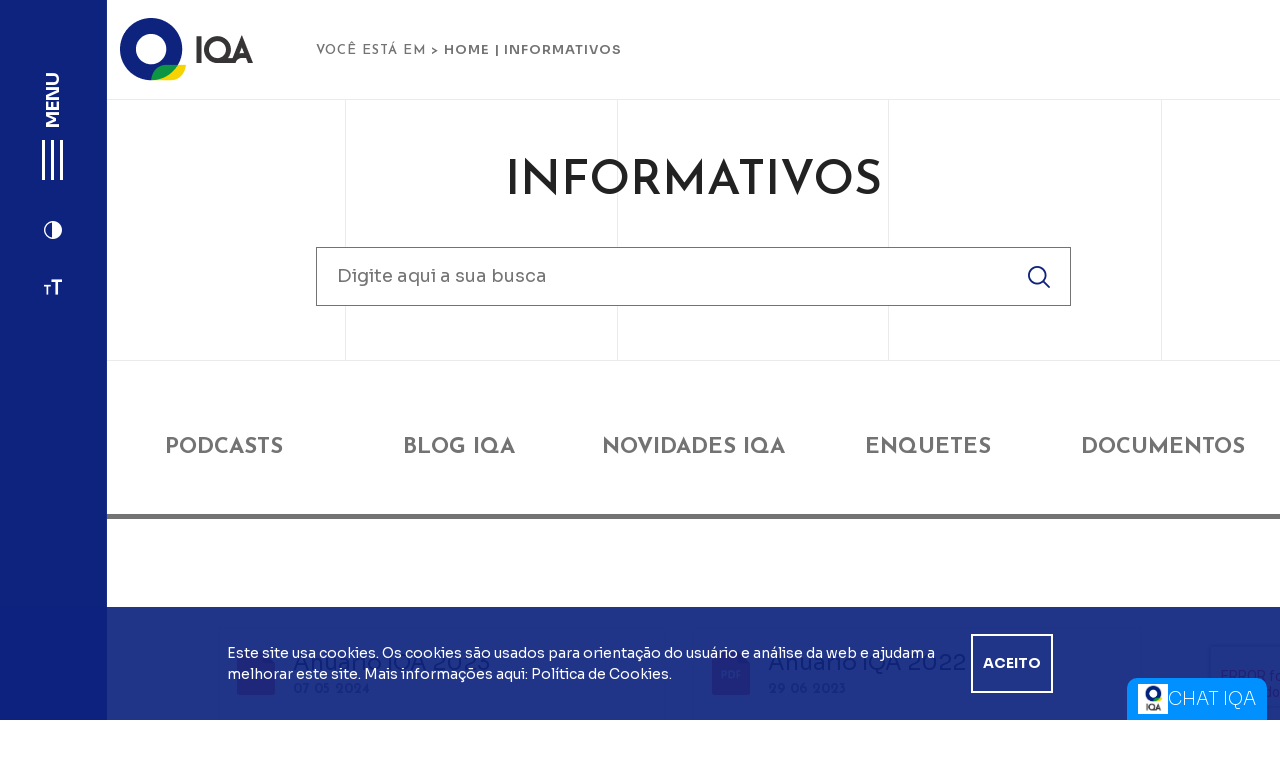

--- FILE ---
content_type: text/html; charset=UTF-8
request_url: https://iqahomologacao.oxigenweb.com.br/informativos/
body_size: 114927
content:
<!DOCTYPE html>
<html>

<head>
        <meta charset="utf-8">
    <meta http-equiv="X-UA-Compatible" content="IE=edge">
    <meta name="viewport" content="width=device-width, initial-scale=1, maximum-scale=1, user-scalable=no">
    <meta name="theme-color" content="#111214" />
    <title>Informativos - Instituto da Qualidade Automotiva</title>
    <script>(function(d, s, id){
				 var js, fjs = d.getElementsByTagName(s)[0];
				 if (d.getElementById(id)) {return;}
				 js = d.createElement(s); js.id = id;
				 js.src = "//connect.facebook.net/en_US/sdk.js#xfbml=1&version=v2.6";
				 fjs.parentNode.insertBefore(js, fjs);
			   }(document, 'script', 'facebook-jssdk'));</script><meta name='robots' content='noindex, nofollow' />

	<!-- This site is optimized with the Yoast SEO plugin v25.5 - https://yoast.com/wordpress/plugins/seo/ -->
	<meta property="og:locale" content="pt_BR" />
	<meta property="og:type" content="article" />
	<meta property="og:title" content="Informativos - Instituto da Qualidade Automotiva" />
	<meta property="og:description" content="Anuário IQA 2021" />
	<meta property="og:url" content="https://iqahomologacao.oxigenweb.com.br/informativos/" />
	<meta property="og:site_name" content="Instituto da Qualidade Automotiva" />
	<meta property="article:modified_time" content="2022-04-12T15:24:33+00:00" />
	<meta name="twitter:card" content="summary_large_image" />
	<meta name="twitter:label1" content="Est. tempo de leitura" />
	<meta name="twitter:data1" content="1 minuto" />
	<script type="application/ld+json" class="yoast-schema-graph">{"@context":"https://schema.org","@graph":[{"@type":"WebPage","@id":"https://iqahomologacao.oxigenweb.com.br/informativos/","url":"https://iqahomologacao.oxigenweb.com.br/informativos/","name":"Informativos - Instituto da Qualidade Automotiva","isPartOf":{"@id":"https://iqahomologacao.oxigenweb.com.br/#website"},"datePublished":"2021-02-17T11:57:31+00:00","dateModified":"2022-04-12T15:24:33+00:00","breadcrumb":{"@id":"https://iqahomologacao.oxigenweb.com.br/informativos/#breadcrumb"},"inLanguage":"pt-BR","potentialAction":[{"@type":"ReadAction","target":["https://iqahomologacao.oxigenweb.com.br/informativos/"]}]},{"@type":"BreadcrumbList","@id":"https://iqahomologacao.oxigenweb.com.br/informativos/#breadcrumb","itemListElement":[{"@type":"ListItem","position":1,"name":"Home","item":"https://iqahomologacao.oxigenweb.com.br/"},{"@type":"ListItem","position":2,"name":"Informativos"}]},{"@type":"WebSite","@id":"https://iqahomologacao.oxigenweb.com.br/#website","url":"https://iqahomologacao.oxigenweb.com.br/","name":"Instituto da Qualidade Automotiva","description":"","potentialAction":[{"@type":"SearchAction","target":{"@type":"EntryPoint","urlTemplate":"https://iqahomologacao.oxigenweb.com.br/?s={search_term_string}"},"query-input":{"@type":"PropertyValueSpecification","valueRequired":true,"valueName":"search_term_string"}}],"inLanguage":"pt-BR"}]}</script>
	<!-- / Yoast SEO plugin. -->


<link rel='dns-prefetch' href='//platform-api.sharethis.com' />
<link rel='dns-prefetch' href='//www.google.com' />
<link rel='dns-prefetch' href='//fonts.googleapis.com' />
<link rel='dns-prefetch' href='//maxcdn.bootstrapcdn.com' />
<link rel="alternate" title="oEmbed (JSON)" type="application/json+oembed" href="https://iqahomologacao.oxigenweb.com.br/wp-json/oembed/1.0/embed?url=https%3A%2F%2Fiqahomologacao.oxigenweb.com.br%2Finformativos%2F" />
<link rel="alternate" title="oEmbed (XML)" type="text/xml+oembed" href="https://iqahomologacao.oxigenweb.com.br/wp-json/oembed/1.0/embed?url=https%3A%2F%2Fiqahomologacao.oxigenweb.com.br%2Finformativos%2F&#038;format=xml" />
<style id='wp-img-auto-sizes-contain-inline-css' type='text/css'>
img:is([sizes=auto i],[sizes^="auto," i]){contain-intrinsic-size:3000px 1500px}
/*# sourceURL=wp-img-auto-sizes-contain-inline-css */
</style>
<link rel='stylesheet' id='sbi_styles-css' href='https://iqahomologacao.oxigenweb.com.br/wp-content/plugins/instagram-feed/css/sbi-styles.min.css?ver=6ef8238d1f584a4a4fff4f7e4fc71588' type='text/css' media='all' />
<link rel='stylesheet' id='layerslider-css' href='https://iqahomologacao.oxigenweb.com.br/wp-content/plugins/LayerSlider/static/layerslider/css/layerslider.css?ver=76.1.0' type='text/css' media='all' />
<link rel='stylesheet' id='ls-google-fonts-css' href='https://fonts.googleapis.com/css?family=Lato:100,300,regular,700,900%7COpen+Sans:300%7CIndie+Flower:regular%7COswald:300,regular,700&#038;subset=latin%2Clatin-ext' type='text/css' media='all' />
<style id='wp-emoji-styles-inline-css' type='text/css'>

	img.wp-smiley, img.emoji {
		display: inline !important;
		border: none !important;
		box-shadow: none !important;
		height: 1em !important;
		width: 1em !important;
		margin: 0 0.07em !important;
		vertical-align: -0.1em !important;
		background: none !important;
		padding: 0 !important;
	}
/*# sourceURL=wp-emoji-styles-inline-css */
</style>
<style id='wp-block-library-inline-css' type='text/css'>
:root{--wp-block-synced-color:#7a00df;--wp-block-synced-color--rgb:122,0,223;--wp-bound-block-color:var(--wp-block-synced-color);--wp-editor-canvas-background:#ddd;--wp-admin-theme-color:#007cba;--wp-admin-theme-color--rgb:0,124,186;--wp-admin-theme-color-darker-10:#006ba1;--wp-admin-theme-color-darker-10--rgb:0,107,160.5;--wp-admin-theme-color-darker-20:#005a87;--wp-admin-theme-color-darker-20--rgb:0,90,135;--wp-admin-border-width-focus:2px}@media (min-resolution:192dpi){:root{--wp-admin-border-width-focus:1.5px}}.wp-element-button{cursor:pointer}:root .has-very-light-gray-background-color{background-color:#eee}:root .has-very-dark-gray-background-color{background-color:#313131}:root .has-very-light-gray-color{color:#eee}:root .has-very-dark-gray-color{color:#313131}:root .has-vivid-green-cyan-to-vivid-cyan-blue-gradient-background{background:linear-gradient(135deg,#00d084,#0693e3)}:root .has-purple-crush-gradient-background{background:linear-gradient(135deg,#34e2e4,#4721fb 50%,#ab1dfe)}:root .has-hazy-dawn-gradient-background{background:linear-gradient(135deg,#faaca8,#dad0ec)}:root .has-subdued-olive-gradient-background{background:linear-gradient(135deg,#fafae1,#67a671)}:root .has-atomic-cream-gradient-background{background:linear-gradient(135deg,#fdd79a,#004a59)}:root .has-nightshade-gradient-background{background:linear-gradient(135deg,#330968,#31cdcf)}:root .has-midnight-gradient-background{background:linear-gradient(135deg,#020381,#2874fc)}:root{--wp--preset--font-size--normal:16px;--wp--preset--font-size--huge:42px}.has-regular-font-size{font-size:1em}.has-larger-font-size{font-size:2.625em}.has-normal-font-size{font-size:var(--wp--preset--font-size--normal)}.has-huge-font-size{font-size:var(--wp--preset--font-size--huge)}.has-text-align-center{text-align:center}.has-text-align-left{text-align:left}.has-text-align-right{text-align:right}.has-fit-text{white-space:nowrap!important}#end-resizable-editor-section{display:none}.aligncenter{clear:both}.items-justified-left{justify-content:flex-start}.items-justified-center{justify-content:center}.items-justified-right{justify-content:flex-end}.items-justified-space-between{justify-content:space-between}.screen-reader-text{border:0;clip-path:inset(50%);height:1px;margin:-1px;overflow:hidden;padding:0;position:absolute;width:1px;word-wrap:normal!important}.screen-reader-text:focus{background-color:#ddd;clip-path:none;color:#444;display:block;font-size:1em;height:auto;left:5px;line-height:normal;padding:15px 23px 14px;text-decoration:none;top:5px;width:auto;z-index:100000}html :where(.has-border-color){border-style:solid}html :where([style*=border-top-color]){border-top-style:solid}html :where([style*=border-right-color]){border-right-style:solid}html :where([style*=border-bottom-color]){border-bottom-style:solid}html :where([style*=border-left-color]){border-left-style:solid}html :where([style*=border-width]){border-style:solid}html :where([style*=border-top-width]){border-top-style:solid}html :where([style*=border-right-width]){border-right-style:solid}html :where([style*=border-bottom-width]){border-bottom-style:solid}html :where([style*=border-left-width]){border-left-style:solid}html :where(img[class*=wp-image-]){height:auto;max-width:100%}:where(figure){margin:0 0 1em}html :where(.is-position-sticky){--wp-admin--admin-bar--position-offset:var(--wp-admin--admin-bar--height,0px)}@media screen and (max-width:600px){html :where(.is-position-sticky){--wp-admin--admin-bar--position-offset:0px}}

/*# sourceURL=wp-block-library-inline-css */
</style><style id='global-styles-inline-css' type='text/css'>
:root{--wp--preset--aspect-ratio--square: 1;--wp--preset--aspect-ratio--4-3: 4/3;--wp--preset--aspect-ratio--3-4: 3/4;--wp--preset--aspect-ratio--3-2: 3/2;--wp--preset--aspect-ratio--2-3: 2/3;--wp--preset--aspect-ratio--16-9: 16/9;--wp--preset--aspect-ratio--9-16: 9/16;--wp--preset--color--black: #000000;--wp--preset--color--cyan-bluish-gray: #abb8c3;--wp--preset--color--white: #ffffff;--wp--preset--color--pale-pink: #f78da7;--wp--preset--color--vivid-red: #cf2e2e;--wp--preset--color--luminous-vivid-orange: #ff6900;--wp--preset--color--luminous-vivid-amber: #fcb900;--wp--preset--color--light-green-cyan: #7bdcb5;--wp--preset--color--vivid-green-cyan: #00d084;--wp--preset--color--pale-cyan-blue: #8ed1fc;--wp--preset--color--vivid-cyan-blue: #0693e3;--wp--preset--color--vivid-purple: #9b51e0;--wp--preset--gradient--vivid-cyan-blue-to-vivid-purple: linear-gradient(135deg,rgb(6,147,227) 0%,rgb(155,81,224) 100%);--wp--preset--gradient--light-green-cyan-to-vivid-green-cyan: linear-gradient(135deg,rgb(122,220,180) 0%,rgb(0,208,130) 100%);--wp--preset--gradient--luminous-vivid-amber-to-luminous-vivid-orange: linear-gradient(135deg,rgb(252,185,0) 0%,rgb(255,105,0) 100%);--wp--preset--gradient--luminous-vivid-orange-to-vivid-red: linear-gradient(135deg,rgb(255,105,0) 0%,rgb(207,46,46) 100%);--wp--preset--gradient--very-light-gray-to-cyan-bluish-gray: linear-gradient(135deg,rgb(238,238,238) 0%,rgb(169,184,195) 100%);--wp--preset--gradient--cool-to-warm-spectrum: linear-gradient(135deg,rgb(74,234,220) 0%,rgb(151,120,209) 20%,rgb(207,42,186) 40%,rgb(238,44,130) 60%,rgb(251,105,98) 80%,rgb(254,248,76) 100%);--wp--preset--gradient--blush-light-purple: linear-gradient(135deg,rgb(255,206,236) 0%,rgb(152,150,240) 100%);--wp--preset--gradient--blush-bordeaux: linear-gradient(135deg,rgb(254,205,165) 0%,rgb(254,45,45) 50%,rgb(107,0,62) 100%);--wp--preset--gradient--luminous-dusk: linear-gradient(135deg,rgb(255,203,112) 0%,rgb(199,81,192) 50%,rgb(65,88,208) 100%);--wp--preset--gradient--pale-ocean: linear-gradient(135deg,rgb(255,245,203) 0%,rgb(182,227,212) 50%,rgb(51,167,181) 100%);--wp--preset--gradient--electric-grass: linear-gradient(135deg,rgb(202,248,128) 0%,rgb(113,206,126) 100%);--wp--preset--gradient--midnight: linear-gradient(135deg,rgb(2,3,129) 0%,rgb(40,116,252) 100%);--wp--preset--font-size--small: 13px;--wp--preset--font-size--medium: 20px;--wp--preset--font-size--large: 36px;--wp--preset--font-size--x-large: 42px;--wp--preset--spacing--20: 0.44rem;--wp--preset--spacing--30: 0.67rem;--wp--preset--spacing--40: 1rem;--wp--preset--spacing--50: 1.5rem;--wp--preset--spacing--60: 2.25rem;--wp--preset--spacing--70: 3.38rem;--wp--preset--spacing--80: 5.06rem;--wp--preset--shadow--natural: 6px 6px 9px rgba(0, 0, 0, 0.2);--wp--preset--shadow--deep: 12px 12px 50px rgba(0, 0, 0, 0.4);--wp--preset--shadow--sharp: 6px 6px 0px rgba(0, 0, 0, 0.2);--wp--preset--shadow--outlined: 6px 6px 0px -3px rgb(255, 255, 255), 6px 6px rgb(0, 0, 0);--wp--preset--shadow--crisp: 6px 6px 0px rgb(0, 0, 0);}:where(.is-layout-flex){gap: 0.5em;}:where(.is-layout-grid){gap: 0.5em;}body .is-layout-flex{display: flex;}.is-layout-flex{flex-wrap: wrap;align-items: center;}.is-layout-flex > :is(*, div){margin: 0;}body .is-layout-grid{display: grid;}.is-layout-grid > :is(*, div){margin: 0;}:where(.wp-block-columns.is-layout-flex){gap: 2em;}:where(.wp-block-columns.is-layout-grid){gap: 2em;}:where(.wp-block-post-template.is-layout-flex){gap: 1.25em;}:where(.wp-block-post-template.is-layout-grid){gap: 1.25em;}.has-black-color{color: var(--wp--preset--color--black) !important;}.has-cyan-bluish-gray-color{color: var(--wp--preset--color--cyan-bluish-gray) !important;}.has-white-color{color: var(--wp--preset--color--white) !important;}.has-pale-pink-color{color: var(--wp--preset--color--pale-pink) !important;}.has-vivid-red-color{color: var(--wp--preset--color--vivid-red) !important;}.has-luminous-vivid-orange-color{color: var(--wp--preset--color--luminous-vivid-orange) !important;}.has-luminous-vivid-amber-color{color: var(--wp--preset--color--luminous-vivid-amber) !important;}.has-light-green-cyan-color{color: var(--wp--preset--color--light-green-cyan) !important;}.has-vivid-green-cyan-color{color: var(--wp--preset--color--vivid-green-cyan) !important;}.has-pale-cyan-blue-color{color: var(--wp--preset--color--pale-cyan-blue) !important;}.has-vivid-cyan-blue-color{color: var(--wp--preset--color--vivid-cyan-blue) !important;}.has-vivid-purple-color{color: var(--wp--preset--color--vivid-purple) !important;}.has-black-background-color{background-color: var(--wp--preset--color--black) !important;}.has-cyan-bluish-gray-background-color{background-color: var(--wp--preset--color--cyan-bluish-gray) !important;}.has-white-background-color{background-color: var(--wp--preset--color--white) !important;}.has-pale-pink-background-color{background-color: var(--wp--preset--color--pale-pink) !important;}.has-vivid-red-background-color{background-color: var(--wp--preset--color--vivid-red) !important;}.has-luminous-vivid-orange-background-color{background-color: var(--wp--preset--color--luminous-vivid-orange) !important;}.has-luminous-vivid-amber-background-color{background-color: var(--wp--preset--color--luminous-vivid-amber) !important;}.has-light-green-cyan-background-color{background-color: var(--wp--preset--color--light-green-cyan) !important;}.has-vivid-green-cyan-background-color{background-color: var(--wp--preset--color--vivid-green-cyan) !important;}.has-pale-cyan-blue-background-color{background-color: var(--wp--preset--color--pale-cyan-blue) !important;}.has-vivid-cyan-blue-background-color{background-color: var(--wp--preset--color--vivid-cyan-blue) !important;}.has-vivid-purple-background-color{background-color: var(--wp--preset--color--vivid-purple) !important;}.has-black-border-color{border-color: var(--wp--preset--color--black) !important;}.has-cyan-bluish-gray-border-color{border-color: var(--wp--preset--color--cyan-bluish-gray) !important;}.has-white-border-color{border-color: var(--wp--preset--color--white) !important;}.has-pale-pink-border-color{border-color: var(--wp--preset--color--pale-pink) !important;}.has-vivid-red-border-color{border-color: var(--wp--preset--color--vivid-red) !important;}.has-luminous-vivid-orange-border-color{border-color: var(--wp--preset--color--luminous-vivid-orange) !important;}.has-luminous-vivid-amber-border-color{border-color: var(--wp--preset--color--luminous-vivid-amber) !important;}.has-light-green-cyan-border-color{border-color: var(--wp--preset--color--light-green-cyan) !important;}.has-vivid-green-cyan-border-color{border-color: var(--wp--preset--color--vivid-green-cyan) !important;}.has-pale-cyan-blue-border-color{border-color: var(--wp--preset--color--pale-cyan-blue) !important;}.has-vivid-cyan-blue-border-color{border-color: var(--wp--preset--color--vivid-cyan-blue) !important;}.has-vivid-purple-border-color{border-color: var(--wp--preset--color--vivid-purple) !important;}.has-vivid-cyan-blue-to-vivid-purple-gradient-background{background: var(--wp--preset--gradient--vivid-cyan-blue-to-vivid-purple) !important;}.has-light-green-cyan-to-vivid-green-cyan-gradient-background{background: var(--wp--preset--gradient--light-green-cyan-to-vivid-green-cyan) !important;}.has-luminous-vivid-amber-to-luminous-vivid-orange-gradient-background{background: var(--wp--preset--gradient--luminous-vivid-amber-to-luminous-vivid-orange) !important;}.has-luminous-vivid-orange-to-vivid-red-gradient-background{background: var(--wp--preset--gradient--luminous-vivid-orange-to-vivid-red) !important;}.has-very-light-gray-to-cyan-bluish-gray-gradient-background{background: var(--wp--preset--gradient--very-light-gray-to-cyan-bluish-gray) !important;}.has-cool-to-warm-spectrum-gradient-background{background: var(--wp--preset--gradient--cool-to-warm-spectrum) !important;}.has-blush-light-purple-gradient-background{background: var(--wp--preset--gradient--blush-light-purple) !important;}.has-blush-bordeaux-gradient-background{background: var(--wp--preset--gradient--blush-bordeaux) !important;}.has-luminous-dusk-gradient-background{background: var(--wp--preset--gradient--luminous-dusk) !important;}.has-pale-ocean-gradient-background{background: var(--wp--preset--gradient--pale-ocean) !important;}.has-electric-grass-gradient-background{background: var(--wp--preset--gradient--electric-grass) !important;}.has-midnight-gradient-background{background: var(--wp--preset--gradient--midnight) !important;}.has-small-font-size{font-size: var(--wp--preset--font-size--small) !important;}.has-medium-font-size{font-size: var(--wp--preset--font-size--medium) !important;}.has-large-font-size{font-size: var(--wp--preset--font-size--large) !important;}.has-x-large-font-size{font-size: var(--wp--preset--font-size--x-large) !important;}
/*# sourceURL=global-styles-inline-css */
</style>

<style id='classic-theme-styles-inline-css' type='text/css'>
/*! This file is auto-generated */
.wp-block-button__link{color:#fff;background-color:#32373c;border-radius:9999px;box-shadow:none;text-decoration:none;padding:calc(.667em + 2px) calc(1.333em + 2px);font-size:1.125em}.wp-block-file__button{background:#32373c;color:#fff;text-decoration:none}
/*# sourceURL=/wp-includes/css/classic-themes.min.css */
</style>
<link rel='stylesheet' id='contact-form-7-css' href='https://iqahomologacao.oxigenweb.com.br/wp-content/plugins/contact-form-7/includes/css/styles.css?ver=5.4.2' type='text/css' media='all' />
<link rel='stylesheet' id='simple-share-buttons-adder-font-awesome-css' href='//maxcdn.bootstrapcdn.com/font-awesome/4.3.0/css/font-awesome.min.css?ver=6ef8238d1f584a4a4fff4f7e4fc71588' type='text/css' media='all' />
<script type="text/javascript" src="https://iqahomologacao.oxigenweb.com.br/wp-includes/js/jquery/jquery.min.js?ver=3.7.1" id="jquery-core-js"></script>
<script type="text/javascript" src="https://iqahomologacao.oxigenweb.com.br/wp-includes/js/jquery/jquery-migrate.min.js?ver=3.4.1" id="jquery-migrate-js"></script>
<script type="text/javascript" src="https://iqahomologacao.oxigenweb.com.br/wp-content/plugins/LayerSlider/static/layerslider/js/greensock.js?ver=1.19.0" id="greensock-js"></script>
<script type="text/javascript" id="layerslider-js-extra">
/* <![CDATA[ */
var LS_Meta = {"v":"76.1.0"};
//# sourceURL=layerslider-js-extra
/* ]]> */
</script>
<script type="text/javascript" src="https://iqahomologacao.oxigenweb.com.br/wp-content/plugins/LayerSlider/static/layerslider/js/layerslider.kreaturamedia.jquery.js?ver=76.1.0" id="layerslider-js"></script>
<script type="text/javascript" src="https://iqahomologacao.oxigenweb.com.br/wp-content/plugins/LayerSlider/static/layerslider/js/layerslider.transitions.js?ver=76.1.0" id="layerslider-transitions-js"></script>
<script type="text/javascript" src="//platform-api.sharethis.com/js/sharethis.js#property=6286ae952c2b24001fd54826&amp;product=gdpr-compliance-tool-v2" id="simple-share-buttons-adder-mu-js"></script>
<meta name="generator" content="Powered by LayerSlider 76.1.0 - Multi-Purpose, Responsive, Parallax, Mobile-Friendly Slider Plugin for WordPress." />
<!-- LayerSlider updates and docs at: https://layerslider.kreaturamedia.com -->
<link rel="https://api.w.org/" href="https://iqahomologacao.oxigenweb.com.br/wp-json/" /><link rel="alternate" title="JSON" type="application/json" href="https://iqahomologacao.oxigenweb.com.br/wp-json/wp/v2/pages/227" /><link rel="EditURI" type="application/rsd+xml" title="RSD" href="https://iqahomologacao.oxigenweb.com.br/xmlrpc.php?rsd" />
<link rel='shortlink' href='https://iqahomologacao.oxigenweb.com.br/?p=227' />
<style type="text/css">
.qtranxs_flag_pb {background-image: url(https://iqahomologacao.oxigenweb.com.br/wp-content/plugins/qtranslate-x/flags/br.png); background-repeat: no-repeat;}
</style>
<link hreflang="pb" href="https://iqahomologacao.oxigenweb.com.br/pb/informativos/" rel="alternate" />
<link hreflang="x-default" href="https://iqahomologacao.oxigenweb.com.br/informativos/" rel="alternate" />
<meta name="generator" content="qTranslate-X 3.4.6.8" />
<link rel="icon" href="https://iqahomologacao.oxigenweb.com.br/wp-content/themes/IQA2021/images/favicon.png" type="image/x-icon" />    <link rel="stylesheet" type="text/css" media="all" href="https://iqahomologacao.oxigenweb.com.br/wp-content/themes/IQA2021/style.css?v=1.7" />
    <link rel="stylesheet" href="https://cdn.jsdelivr.net/npm/sweetalert2@7.12.15/dist/sweetalert2.min.css" />
    <script src="https://cdn.jsdelivr.net/npm/sweetalert2@10.10.1/dist/sweetalert2.all.min.js"></script>
        <!-- Bootstrap -->
        <link href="https://iqahomologacao.oxigenweb.com.br/wp-content/themes/IQA2021/bootstrap/css/bootstrap.min.css" rel="stylesheet">

    <link rel='stylesheet' id='datatable-css-css' href='https://cdn.datatables.net/1.10.22/css/jquery.dataTables.min.css' type='text/css' media='all' />
<link rel='stylesheet' id='datatable-buttons-css-css' href='https://cdn.datatables.net/buttons/2.2.3/css/buttons.dataTables.min.css' type='text/css' media='all' />
</head>

<body class="wp-singular page-template page-template-page-informativos page-template-page-informativos-php page page-id-227 wp-theme-IQA2021 page-informativos" id="topo">
        <div id="fb-root"></div>
    <!-- Modal BUsca -->
    <div class="modal fade" id="modalBusca" data-bs-backdrop="static" data-bs-keyboard="false" tabindex="-1" aria-labelledby="modalBuscaLabel" aria-hidden="true">
        <div class="modal-dialog modal-dialog-centered">
            <div class="modal-content">
                <div class="modal-header">
                    <button type="button" class="btn-close" data-bs-dismiss="modal" aria-label="Close">x</button>
                </div>
                <div class="modal-body">
                    <form action="https://iqahomologacao.oxigenweb.com.br" class="form-busca d-flex justify-content-between">
                        <input type="text" name="s" placeholder="Digite aqui a sua busca" value="">
                        <button type="submit" style="padding: 20px 10px 10px;">
                            <span class="icon-search"></span>
                        </button>
                    </form>
                </div>
            </div>
        </div>
    </div>
    <div class="modal fade" id="modalBuscaTreinamento" data-bs-backdrop="static" data-bs-keyboard="false" tabindex="-1" aria-labelledby="modalBuscaLabel" aria-hidden="true">
        <div class="modal-dialog modal-dialog-centered">
            <div class="modal-content">
                <div class="modal-header">
                    <button type="button" class="btn-close" data-bs-dismiss="modal" aria-label="Close">x</button>
                </div>
                <div class="modal-body">
                    <form action="https://iqahomologacao.oxigenweb.com.br" class="form-busca d-flex justify-content-between">
                        <input type="text" name="s" placeholder="Digite aqui a sua busca" value="">
                        <input type="hidden" name="tipo" value="treinamento">
                        <button type="submit" style="padding: 20px 10px 10px;">
                            <span class="icon-search"></span>
                        </button>
                    </form>
                </div>
            </div>
        </div>
    </div>
    <div class="modal fade" id="modalBuscaComissao" data-bs-backdrop="static" data-bs-keyboard="false" tabindex="-1" aria-labelledby="modalBuscaLabel" aria-hidden="true">
        <div class="modal-dialog modal-dialog-centered">
            <div class="modal-content">
                <div class="modal-header">
                    <button type="button" class="btn-close" data-bs-dismiss="modal" aria-label="Close">x</button>
                </div>
                <div class="modal-body">
                    <form action="https://iqahomologacao.oxigenweb.com.br" class="form-busca d-flex justify-content-between">
                        <input type="text" name="s" placeholder="Digite aqui a sua busca" value="">
                        <input type="hidden" name="tipo" value="forum">
                        <button type="submit" style="padding: 20px 10px 10px;">
                            <span class="icon-search"></span>
                        </button>
                    </form>
                </div>
            </div>
        </div>
    </div>
    <div class="modal fade" id="popup" data-bs-backdrop="static" tabindex="-1">
        <div class="modal-dialog">
            <div class="modal-content">
                <svg width="118" height="55" viewBox="0 0 118 55" fill="none" xmlns="http://www.w3.org/2000/svg">
                    <path d="M41.5039 41.3864C41.6256 41.3864 47.0053 41.3864 51.4234 41.3864C53.8211 37.3132 55.2087 32.5612 55.2087 27.4939C55.2087 12.3044 42.8427 0 27.6043 0C12.3538 0 0 12.3165 0 27.4939C0 42.6835 12.366 54.9879 27.6043 54.9879C27.5922 55 28.359 41.3864 41.5039 41.3864ZM14.143 27.4939C14.143 20.0871 20.1677 14.0864 27.6043 14.0864C35.0409 14.0864 41.0657 20.0871 41.0657 27.4939C41.0657 34.9008 35.0409 40.9015 27.6043 40.9015C20.1677 40.9015 14.143 34.9008 14.143 27.4939Z" fill="black" />
                    <path d="M57.1682 41.3864C57.1682 41.3864 54.5392 41.3864 51.4234 41.3864C46.6279 49.5206 37.7551 55 27.6043 55H28.8945C28.8945 55 44.3519 55 44.5588 55C57.6916 55 58.4584 41.3864 58.4584 41.3864H57.1682Z" fill="black" />
                    <path d="M72.2606 16.123H67.8546V39.8226H72.2606V16.123Z" fill="black" />
                    <path d="M108.068 15.432L107.947 15.1774L99.877 35.4342H95.7145C97.3941 33.3855 98.3922 30.7792 98.3922 27.9304C98.3922 21.3721 93.049 16.0503 86.4644 16.0503C79.8797 16.0503 74.5366 21.3721 74.5366 27.9304C74.5366 34.4887 79.8797 39.8105 86.4644 39.8105H102.53L103.212 38.0891C104.271 36.404 106.145 35.3372 108.19 35.3372H111.817L113.594 39.8105H118L108.178 15.1653L108.068 15.432ZM86.4644 35.4342C82.3018 35.4342 78.9304 32.0763 78.9304 27.9304C78.9304 23.7844 82.3018 20.4265 86.4644 20.4265C90.6269 20.4265 93.9983 23.7844 93.9983 27.9304C93.9983 32.0763 90.6269 35.4342 86.4644 35.4342ZM107.654 31.0943C107.046 31.0943 106.462 31.1913 105.902 31.361L108.068 25.9301L110.125 31.0943H107.654Z" fill="black" />
                </svg>
                <h2>Atenção!</h2>
                <p class="m-0">Agora você realizará suas inscrições para treinamentos pelo site da Academia IQA.
                </p>
                <br>
                <p class="m-0">
                    Para acessar os treinamentos e realizar novas inscrições, clique no botão abaixo.
                    <!-- <a class="link" target="_blank" href="https://academiaiqa.org.br/">https://academiaiqa.org.br/</a> -->
                </p>
                <br>
                <a href="https://academiaiqa.org.br/" target="_blank" class="botao amarelo" tabindex="0" data-bs-dismiss="modal" id="btn-academia">
                    Ir para a academia IQA
                </a>
            </div>
        </div>
    </div>
    <style>
        .modal-dialog {
            max-width: 734px !important;
            margin: 0 auto !important;
            transform: translateY(-50%) !important;
            top: 50% !important;
        }

        .modal-dialog svg {
            margin-bottom: 24px;
        }

        .modal-dialog h2 {
            font-size: 24px;
            font-weight: 600;
            color: #222121;
            line-height: 36px;
            font-family: 'Josefin Sans';
        }

        @media(max-width: 576px) {
            .modal-dialog h2 {
                line-height: 30px;
            }
        }

        .modal-dialog p {
            font-family: 'Sora', sans-serif;
            font-size: 16px;
            font-weight: 300;
            color: #444444;
            line-height: 20.16px;
        }

        .modal-dialog button {
            width: 255px !important;
            max-width: 100%;
            height: 65px;
            margin: 0 auto;
            margin-top: 30px !important;
        }

        .modal-dialog .modal-content {
            padding: 13% !important;
        }
    </style>
    <header>
                    <div class="topo">
                <div class="container-fluid">
                    <div class="row align-items-center">
                        <div class="col-12 col-sm-6 col-md-4 col-lg-3 col-xl-2 acoes d-flex">
                                                        <div class="contraste me-4">
                                <span class="icon-contraste"></span>
                            </div>
                            <div class="fonte">
                                <span class="icon-tt"></span>
                            </div>
                        </div>
                        <div class="col-12 col-sm-6 col-md-8 col-lg-9 col-xl-10 menu-topo d-none d-sm-flex align-items-center">
                            <div class="w-100"><ul id="menu-menu-topo" class="navbar-nav menu flex-row justify-content-end d-none d-xl-flex"><li id="menu-item-104" class="menu-item menu-item-type-taxonomy menu-item-object-category menu-item-104"><a href="https://iqahomologacao.oxigenweb.com.br/blog/">Blog</a></li>
<li id="menu-item-123" class="menu-item menu-item-type-post_type menu-item-object-page menu-item-has-children menu-item-123"><a href="https://iqahomologacao.oxigenweb.com.br/imprensa/">Imprensa</a>
<ul class="sub-menu">
	<li id="menu-item-260" class="menu-item menu-item-type-taxonomy menu-item-object-categoria-imprensa menu-item-260"><a href="https://iqahomologacao.oxigenweb.com.br/noticias/artigos/">Artigos</a></li>
	<li id="menu-item-850" class="menu-item menu-item-type-taxonomy menu-item-object-categoria-imprensa menu-item-850"><a href="https://iqahomologacao.oxigenweb.com.br/noticias/releases/">Releases</a></li>
	<li id="menu-item-852" class="menu-item menu-item-type-post_type menu-item-object-page menu-item-852"><a href="https://iqahomologacao.oxigenweb.com.br/imprensa-contato/">Contato</a></li>
	<li id="menu-item-851" class="menu-item menu-item-type-post_type menu-item-object-page menu-item-851"><a href="https://iqahomologacao.oxigenweb.com.br/imprensa-cadastro/">Cadastro</a></li>
</ul>
</li>
<li id="menu-item-849" class="menu-item menu-item-type-taxonomy menu-item-object-category current-menu-ancestor current-menu-parent menu-item-has-children menu-item-849"><a href="https://iqahomologacao.oxigenweb.com.br/blog/">Comunicação</a>
<ul class="sub-menu">
	<li id="menu-item-258" class="menu-item menu-item-type-post_type menu-item-object-page menu-item-258"><a href="https://iqahomologacao.oxigenweb.com.br/podcasts/">Podcasts</a></li>
	<li id="menu-item-255" class="menu-item menu-item-type-taxonomy menu-item-object-category menu-item-255"><a href="https://iqahomologacao.oxigenweb.com.br/blog/">Blog IQA</a></li>
	<li id="menu-item-254" class="menu-item menu-item-type-post_type menu-item-object-page current-menu-item page_item page-item-227 current_page_item menu-item-254"><a href="https://iqahomologacao.oxigenweb.com.br/informativos/" aria-current="page">Informativos IQA</a></li>
	<li id="menu-item-848" class="menu-item menu-item-type-post_type menu-item-object-page menu-item-848"><a href="https://iqahomologacao.oxigenweb.com.br/enquetes/">Enquetes</a></li>
	<li id="menu-item-1766" class="menu-item menu-item-type-post_type menu-item-object-page menu-item-1766"><a href="https://iqahomologacao.oxigenweb.com.br/documentos/">Documentos</a></li>
</ul>
</li>
<li id="menu-item-170" class="menu-item menu-item-type-post_type menu-item-object-page menu-item-170"><a href="https://iqahomologacao.oxigenweb.com.br/solicite-uma-proposta/">Proposta</a></li>
<li id="menu-item-12321" class="menu-item menu-item-type-custom menu-item-object-custom menu-item-12321"><a href="#weglot_switcher">Weglot switcher</a></li>
</ul></div>                            <a href="https://api.whatsapp.com/send?phone=" class="whatsapp" target="_blank">
                                <span class="icon-whats"></span> Contato via Whatsapp                            </a>
                        </div>
                    </div>
                </div>
            </div>
                <div class="header">
            <div class="container-fluid">
                <div class="row">
                    <div class="col-12">
                        <div class="row">
                            <nav class="navbar navbar-expand-xl menu-header w-100">
                                <div class="menu-bottom order-1 order-sm-0 d-flex flex-row align-items-center justify-content-between">
                                    <button class="navbar-toggler d-xl-none collapsed" type="button" data-bs-toggle="collapse" data-bs-target="#navbarCollapse" aria-controls="navbarSupportedContent" aria-expanded="false" aria-label="Toggle navigation">
                                        <div class="sanduba d-flex flex-column align-items-end">
                                            <span class="top"></span>
                                            <span class="middle"></span>
                                            <span class="bottom"></span>
                                        </div>
                                        <span class="tmenu">menu</span>
                                        <span class="tfechar">fechar</span>
                                    </button>
                                    <a href="https://iqahomologacao.oxigenweb.com.br" class="logo">
                                        <span class="icon-logo my-2 d-flex"></span>
                                    </a>
                                    <button type="button" class="search d-none d-sm-block d-xl-none" data-bs-toggle="modal" data-bs-target="#modalBusca">
                                        <span class="icon-search"></span>
                                    </button>
                                </div>
                                <div id="navbarCollapse" class="collapse navbar-collapse justify-content-end order-0 order-sm-1 order-xl-0">
                                    <div class="menu-menu-header-container"><ul id="menu-menu-header" class="navbar-nav menu"><li id="menu-item-172" class="menu-item menu-item-type-post_type menu-item-object-page menu-item-has-children menu-item-172"><a href="https://iqahomologacao.oxigenweb.com.br/quem-somos/">Institucional</a>
<ul class="sub-menu">
	<li id="menu-item-157" class="menu-item menu-item-type-post_type menu-item-object-page menu-item-157"><a href="https://iqahomologacao.oxigenweb.com.br/quem-somos/">Quem somos</a></li>
	<li id="menu-item-153" class="menu-item menu-item-type-post_type menu-item-object-page menu-item-153"><a href="https://iqahomologacao.oxigenweb.com.br/atuacao/">Atuação</a></li>
	<li id="menu-item-155" class="menu-item menu-item-type-post_type menu-item-object-page menu-item-155"><a href="https://iqahomologacao.oxigenweb.com.br/missao-e-valores/">Missão &#038; valores</a></li>
	<li id="menu-item-154" class="menu-item menu-item-type-post_type menu-item-object-page menu-item-154"><a href="https://iqahomologacao.oxigenweb.com.br/diretoria-e-conselho/">Diretoria e Conselho</a></li>
	<li id="menu-item-458" class="menu-item menu-item-type-post_type menu-item-object-page menu-item-458"><a href="https://iqahomologacao.oxigenweb.com.br/diferenciais-iqa/">Diferenciais IQA</a></li>
	<li id="menu-item-156" class="menu-item menu-item-type-post_type menu-item-object-page menu-item-156"><a href="https://iqahomologacao.oxigenweb.com.br/parcerias/">Parcerias</a></li>
	<li id="menu-item-457" class="menu-item menu-item-type-post_type menu-item-object-page menu-item-457"><a href="https://iqahomologacao.oxigenweb.com.br/compliance/">Compliance</a></li>
	<li id="menu-item-3389" class="menu-item menu-item-type-post_type menu-item-object-page menu-item-3389"><a href="https://iqahomologacao.oxigenweb.com.br/diversidade-inclusao/">Diversidade &#038; Inclusão</a></li>
	<li id="menu-item-734" class="menu-item menu-item-type-post_type menu-item-object-page menu-item-734"><a href="https://iqahomologacao.oxigenweb.com.br/entidades-fundadoras/">Entidades Fundadoras</a></li>
</ul>
</li>
<li id="menu-item-19" class="menu-item menu-item-type-custom menu-item-object-custom menu-item-has-children menu-item-19"><a href="#">Nossos Serviços</a>
<ul class="sub-menu">
	<li id="menu-item-1764" class="menu-item menu-item-type-taxonomy menu-item-object-categoria-certificacao menu-item-1764"><a href="https://iqahomologacao.oxigenweb.com.br/certificacoes/areas-de-atuacao/">Áreas de atuação</a></li>
	<li id="menu-item-315" class="menu-item menu-item-type-taxonomy menu-item-object-categoria-certificacao menu-item-315"><a href="https://iqahomologacao.oxigenweb.com.br/certificacoes/atividades/">Atividades</a></li>
	<li id="menu-item-314" class="menu-item menu-item-type-taxonomy menu-item-object-categoria-certificacao menu-item-314"><a href="https://iqahomologacao.oxigenweb.com.br/certificacoes/setores/">Setores</a></li>
	<li id="menu-item-2913" class="menu-item menu-item-type-post_type menu-item-object-page menu-item-2913"><a href="https://iqahomologacao.oxigenweb.com.br/empresas-certificadas/">Empresas Certificadas</a></li>
	<li id="menu-item-5184" class="menu-item menu-item-type-post_type menu-item-object-page menu-item-5184"><a target="_blank" href="https://iqahomologacao.oxigenweb.com.br/desenvolvimento-sustentavel/">Desenvolvimento Sustentável</a></li>
</ul>
</li>
<li id="menu-item-2607" class="menu-item menu-item-type-taxonomy menu-item-object-categoria-treinamento menu-item-has-children menu-item-2607"><a href="https://iqahomologacao.oxigenweb.com.br/categoria-treinamento/treinamentos/">Treinamentos</a>
<ul class="sub-menu">
	<li id="menu-item-3558" class="menu-item menu-item-type-custom menu-item-object-custom menu-item-3558"><a href="https://iqahomologacao.oxigenweb.com.br/treinamentos/minha-conta/">Acessar Conta</a></li>
	<li id="menu-item-2361" class="menu-item menu-item-type-taxonomy menu-item-object-categoria-treinamento menu-item-2361"><a href="https://iqahomologacao.oxigenweb.com.br/categoria-treinamento/treinamentos/">Treinamentos</a></li>
	<li id="menu-item-337" class="menu-item menu-item-type-taxonomy menu-item-object-categoria-treinamento menu-item-337"><a href="https://iqahomologacao.oxigenweb.com.br/categoria-treinamento/treinamentos-ead/">Treinamentos EAD</a></li>
	<li id="menu-item-982" class="menu-item menu-item-type-taxonomy menu-item-object-categoria-treinamento menu-item-982"><a href="https://iqahomologacao.oxigenweb.com.br/categoria-treinamento/cursos-em-destaque/">Cursos em destaque</a></li>
	<li id="menu-item-896" class="menu-item menu-item-type-post_type menu-item-object-page menu-item-896"><a href="https://iqahomologacao.oxigenweb.com.br/faq-treinamentos/">FAQ</a></li>
	<li id="menu-item-910" class="menu-item menu-item-type-post_type menu-item-object-page menu-item-910"><a href="https://iqahomologacao.oxigenweb.com.br/solicitacao-de-data-extra/">Solicitação de data extra</a></li>
	<li id="menu-item-4934" class="menu-item menu-item-type-post_type menu-item-object-page menu-item-4934"><a href="https://iqahomologacao.oxigenweb.com.br/processo-de-renovacao-da-certificacao-vda-6-3-auditor-de-processo/">Renovação de Auditor VDA 6.3</a></li>
	<li id="menu-item-2914" class="menu-item menu-item-type-post_type menu-item-object-page menu-item-2914"><a href="https://iqahomologacao.oxigenweb.com.br/proximos-treinamentos/">Próximos Treinamentos</a></li>
</ul>
</li>
<li id="menu-item-1007" class="menu-item menu-item-type-custom menu-item-object-custom menu-item-has-children menu-item-1007"><a href="#">Conteúdo técnico</a>
<ul class="sub-menu">
	<li id="menu-item-1011" class="menu-item menu-item-type-custom menu-item-object-custom menu-item-1011"><a href="https://iqahomologacao.oxigenweb.com.br/publicacoes-tecnicas/manuais-iqa/">Publicações Técnicas</a></li>
	<li id="menu-item-1009" class="menu-item menu-item-type-post_type menu-item-object-certificacao menu-item-1009"><a href="https://iqahomologacao.oxigenweb.com.br/certificacao/estudo-tecnico/">Estudo Técnico</a></li>
	<li id="menu-item-1578" class="menu-item menu-item-type-custom menu-item-object-custom menu-item-1578"><a href="https://iqahomologacao.oxigenweb.com.br/qualidade-automotiva/">Comissão de Qualidade da Anfavea e Sindipeças</a></li>
	<li id="menu-item-2545" class="menu-item menu-item-type-post_type menu-item-object-page menu-item-2545"><a href="https://iqahomologacao.oxigenweb.com.br/comissao-tecnica-da-qualidade/">Comissão técnica da qualidade</a></li>
	<li id="menu-item-2512" class="menu-item menu-item-type-post_type menu-item-object-page menu-item-2512"><a href="https://iqahomologacao.oxigenweb.com.br/cb005/">CB-005</a></li>
</ul>
</li>
<li id="menu-item-185" class="menu-item menu-item-type-post_type menu-item-object-page menu-item-has-children menu-item-185"><a href="https://iqahomologacao.oxigenweb.com.br/eventos/">Eventos</a>
<ul class="sub-menu">
	<li id="menu-item-6029" class="menu-item menu-item-type-post_type menu-item-object-page menu-item-6029"><a href="https://iqahomologacao.oxigenweb.com.br/eventos/">Eventos</a></li>
	<li id="menu-item-808" class="menu-item menu-item-type-taxonomy menu-item-object-categoria-evento menu-item-808"><a href="https://iqahomologacao.oxigenweb.com.br/categoria-evento/forum-da-qualidade/">Fórum da Qualidade</a></li>
	<li id="menu-item-9137" class="menu-item menu-item-type-post_type menu-item-object-page menu-item-9137"><a href="https://iqahomologacao.oxigenweb.com.br/premio-da-qualidade/">Prêmio da Qualidade</a></li>
</ul>
</li>
<li id="menu-item-23" class="menu-item menu-item-type-post_type menu-item-object-page menu-item-23"><a href="https://iqahomologacao.oxigenweb.com.br/contato/">Contato</a></li>
</ul></div><div class="menu-topo w-100 d-xl-none"><ul id="menu-menu-topo-1" class="navbar-nav menu"><li class="menu-item menu-item-type-taxonomy menu-item-object-category menu-item-104"><a href="https://iqahomologacao.oxigenweb.com.br/blog/">Blog</a></li>
<li class="menu-item menu-item-type-post_type menu-item-object-page menu-item-has-children menu-item-123"><a href="https://iqahomologacao.oxigenweb.com.br/imprensa/">Imprensa</a>
<ul class="sub-menu">
	<li class="menu-item menu-item-type-taxonomy menu-item-object-categoria-imprensa menu-item-260"><a href="https://iqahomologacao.oxigenweb.com.br/noticias/artigos/">Artigos</a></li>
	<li class="menu-item menu-item-type-taxonomy menu-item-object-categoria-imprensa menu-item-850"><a href="https://iqahomologacao.oxigenweb.com.br/noticias/releases/">Releases</a></li>
	<li class="menu-item menu-item-type-post_type menu-item-object-page menu-item-852"><a href="https://iqahomologacao.oxigenweb.com.br/imprensa-contato/">Contato</a></li>
	<li class="menu-item menu-item-type-post_type menu-item-object-page menu-item-851"><a href="https://iqahomologacao.oxigenweb.com.br/imprensa-cadastro/">Cadastro</a></li>
</ul>
</li>
<li class="menu-item menu-item-type-taxonomy menu-item-object-category current-menu-ancestor current-menu-parent menu-item-has-children menu-item-849"><a href="https://iqahomologacao.oxigenweb.com.br/blog/">Comunicação</a>
<ul class="sub-menu">
	<li class="menu-item menu-item-type-post_type menu-item-object-page menu-item-258"><a href="https://iqahomologacao.oxigenweb.com.br/podcasts/">Podcasts</a></li>
	<li class="menu-item menu-item-type-taxonomy menu-item-object-category menu-item-255"><a href="https://iqahomologacao.oxigenweb.com.br/blog/">Blog IQA</a></li>
	<li class="menu-item menu-item-type-post_type menu-item-object-page current-menu-item page_item page-item-227 current_page_item menu-item-254"><a href="https://iqahomologacao.oxigenweb.com.br/informativos/" aria-current="page">Informativos IQA</a></li>
	<li class="menu-item menu-item-type-post_type menu-item-object-page menu-item-848"><a href="https://iqahomologacao.oxigenweb.com.br/enquetes/">Enquetes</a></li>
	<li class="menu-item menu-item-type-post_type menu-item-object-page menu-item-1766"><a href="https://iqahomologacao.oxigenweb.com.br/documentos/">Documentos</a></li>
</ul>
</li>
<li class="menu-item menu-item-type-post_type menu-item-object-page menu-item-170"><a href="https://iqahomologacao.oxigenweb.com.br/solicite-uma-proposta/">Proposta</a></li>
<li class="menu-item menu-item-type-custom menu-item-object-custom menu-item-12321"><a href="#weglot_switcher">Weglot switcher</a></li>
</ul></div>                                    <div class="menu-link">
                                        <div class="menu">
                                            <div class="menu-item">
                                                <button type="button" class="search d-sm-none" data-bs-toggle="modal" data-bs-target="#modalBusca">
                                                    <span class="icon-search"></span> Buscar no site                                                </button>
                                            </div>
                                            <div class="menu-item">
                                                <a href="https://api.whatsapp.com/send?phone=" class="whatsapp d-sm-none" target="_blank">
                                                    <span class="icon-whats"></span> Contato via Whatsapp                                                </a>
                                            </div>
                                        </div>
                                    </div>
                                </div>
                                <button type="button" class="search order-0 order-xl-1 d-none d-xl-block" data-bs-toggle="modal" data-bs-target="#modalBusca">
                                    <span class="icon-search"></span>
                                </button>
                            </nav>
                        </div>
                    </div>
                                    </div>
            </div>
        </div>
        <div class="container-fluid">
            <div class="row menu-lateral-content">
                <div class="col-1 borda-esquerda d-none d-md-block"></div>
                <div class="col-12 col-md-11 h-100 d-none d-md-block">
                    <div class="row h-100">
                        <div class="col-7 menu-left py-5">
                            <div class="row">
                                <div class="col-10">
                                                                        <div class="menu-menu-header-container"><ul id="menu-menu-header-1" class="navbar-nav menu"><li class="menu-item menu-item-type-post_type menu-item-object-page menu-item-has-children menu-item-172"><a href="https://iqahomologacao.oxigenweb.com.br/quem-somos/">Institucional</a>
<ul class="sub-menu">
	<li class="menu-item menu-item-type-post_type menu-item-object-page menu-item-157"><a href="https://iqahomologacao.oxigenweb.com.br/quem-somos/">Quem somos</a></li>
	<li class="menu-item menu-item-type-post_type menu-item-object-page menu-item-153"><a href="https://iqahomologacao.oxigenweb.com.br/atuacao/">Atuação</a></li>
	<li class="menu-item menu-item-type-post_type menu-item-object-page menu-item-155"><a href="https://iqahomologacao.oxigenweb.com.br/missao-e-valores/">Missão &#038; valores</a></li>
	<li class="menu-item menu-item-type-post_type menu-item-object-page menu-item-154"><a href="https://iqahomologacao.oxigenweb.com.br/diretoria-e-conselho/">Diretoria e Conselho</a></li>
	<li class="menu-item menu-item-type-post_type menu-item-object-page menu-item-458"><a href="https://iqahomologacao.oxigenweb.com.br/diferenciais-iqa/">Diferenciais IQA</a></li>
	<li class="menu-item menu-item-type-post_type menu-item-object-page menu-item-156"><a href="https://iqahomologacao.oxigenweb.com.br/parcerias/">Parcerias</a></li>
	<li class="menu-item menu-item-type-post_type menu-item-object-page menu-item-457"><a href="https://iqahomologacao.oxigenweb.com.br/compliance/">Compliance</a></li>
	<li class="menu-item menu-item-type-post_type menu-item-object-page menu-item-3389"><a href="https://iqahomologacao.oxigenweb.com.br/diversidade-inclusao/">Diversidade &#038; Inclusão</a></li>
	<li class="menu-item menu-item-type-post_type menu-item-object-page menu-item-734"><a href="https://iqahomologacao.oxigenweb.com.br/entidades-fundadoras/">Entidades Fundadoras</a></li>
</ul>
</li>
<li class="menu-item menu-item-type-custom menu-item-object-custom menu-item-has-children menu-item-19"><a href="#">Nossos Serviços</a>
<ul class="sub-menu">
	<li class="menu-item menu-item-type-taxonomy menu-item-object-categoria-certificacao menu-item-1764"><a href="https://iqahomologacao.oxigenweb.com.br/certificacoes/areas-de-atuacao/">Áreas de atuação</a></li>
	<li class="menu-item menu-item-type-taxonomy menu-item-object-categoria-certificacao menu-item-315"><a href="https://iqahomologacao.oxigenweb.com.br/certificacoes/atividades/">Atividades</a></li>
	<li class="menu-item menu-item-type-taxonomy menu-item-object-categoria-certificacao menu-item-314"><a href="https://iqahomologacao.oxigenweb.com.br/certificacoes/setores/">Setores</a></li>
	<li class="menu-item menu-item-type-post_type menu-item-object-page menu-item-2913"><a href="https://iqahomologacao.oxigenweb.com.br/empresas-certificadas/">Empresas Certificadas</a></li>
	<li class="menu-item menu-item-type-post_type menu-item-object-page menu-item-5184"><a target="_blank" href="https://iqahomologacao.oxigenweb.com.br/desenvolvimento-sustentavel/">Desenvolvimento Sustentável</a></li>
</ul>
</li>
<li class="menu-item menu-item-type-taxonomy menu-item-object-categoria-treinamento menu-item-has-children menu-item-2607"><a href="https://iqahomologacao.oxigenweb.com.br/categoria-treinamento/treinamentos/">Treinamentos</a>
<ul class="sub-menu">
	<li class="menu-item menu-item-type-custom menu-item-object-custom menu-item-3558"><a href="https://iqahomologacao.oxigenweb.com.br/treinamentos/minha-conta/">Acessar Conta</a></li>
	<li class="menu-item menu-item-type-taxonomy menu-item-object-categoria-treinamento menu-item-2361"><a href="https://iqahomologacao.oxigenweb.com.br/categoria-treinamento/treinamentos/">Treinamentos</a></li>
	<li class="menu-item menu-item-type-taxonomy menu-item-object-categoria-treinamento menu-item-337"><a href="https://iqahomologacao.oxigenweb.com.br/categoria-treinamento/treinamentos-ead/">Treinamentos EAD</a></li>
	<li class="menu-item menu-item-type-taxonomy menu-item-object-categoria-treinamento menu-item-982"><a href="https://iqahomologacao.oxigenweb.com.br/categoria-treinamento/cursos-em-destaque/">Cursos em destaque</a></li>
	<li class="menu-item menu-item-type-post_type menu-item-object-page menu-item-896"><a href="https://iqahomologacao.oxigenweb.com.br/faq-treinamentos/">FAQ</a></li>
	<li class="menu-item menu-item-type-post_type menu-item-object-page menu-item-910"><a href="https://iqahomologacao.oxigenweb.com.br/solicitacao-de-data-extra/">Solicitação de data extra</a></li>
	<li class="menu-item menu-item-type-post_type menu-item-object-page menu-item-4934"><a href="https://iqahomologacao.oxigenweb.com.br/processo-de-renovacao-da-certificacao-vda-6-3-auditor-de-processo/">Renovação de Auditor VDA 6.3</a></li>
	<li class="menu-item menu-item-type-post_type menu-item-object-page menu-item-2914"><a href="https://iqahomologacao.oxigenweb.com.br/proximos-treinamentos/">Próximos Treinamentos</a></li>
</ul>
</li>
<li class="menu-item menu-item-type-custom menu-item-object-custom menu-item-has-children menu-item-1007"><a href="#">Conteúdo técnico</a>
<ul class="sub-menu">
	<li class="menu-item menu-item-type-custom menu-item-object-custom menu-item-1011"><a href="https://iqahomologacao.oxigenweb.com.br/publicacoes-tecnicas/manuais-iqa/">Publicações Técnicas</a></li>
	<li class="menu-item menu-item-type-post_type menu-item-object-certificacao menu-item-1009"><a href="https://iqahomologacao.oxigenweb.com.br/certificacao/estudo-tecnico/">Estudo Técnico</a></li>
	<li class="menu-item menu-item-type-custom menu-item-object-custom menu-item-1578"><a href="https://iqahomologacao.oxigenweb.com.br/qualidade-automotiva/">Comissão de Qualidade da Anfavea e Sindipeças</a></li>
	<li class="menu-item menu-item-type-post_type menu-item-object-page menu-item-2545"><a href="https://iqahomologacao.oxigenweb.com.br/comissao-tecnica-da-qualidade/">Comissão técnica da qualidade</a></li>
	<li class="menu-item menu-item-type-post_type menu-item-object-page menu-item-2512"><a href="https://iqahomologacao.oxigenweb.com.br/cb005/">CB-005</a></li>
</ul>
</li>
<li class="menu-item menu-item-type-post_type menu-item-object-page menu-item-has-children menu-item-185"><a href="https://iqahomologacao.oxigenweb.com.br/eventos/">Eventos</a>
<ul class="sub-menu">
	<li class="menu-item menu-item-type-post_type menu-item-object-page menu-item-6029"><a href="https://iqahomologacao.oxigenweb.com.br/eventos/">Eventos</a></li>
	<li class="menu-item menu-item-type-taxonomy menu-item-object-categoria-evento menu-item-808"><a href="https://iqahomologacao.oxigenweb.com.br/categoria-evento/forum-da-qualidade/">Fórum da Qualidade</a></li>
	<li class="menu-item menu-item-type-post_type menu-item-object-page menu-item-9137"><a href="https://iqahomologacao.oxigenweb.com.br/premio-da-qualidade/">Prêmio da Qualidade</a></li>
</ul>
</li>
<li class="menu-item menu-item-type-post_type menu-item-object-page menu-item-23"><a href="https://iqahomologacao.oxigenweb.com.br/contato/">Contato</a></li>
</ul></div>                                    <button type="button" class="search" data-bs-toggle="modal" data-bs-target="#modalBusca">
                                        <span class="icon-search"></span> Buscar no site                                    </button>
                                </div>
                            </div>
                        </div>
                        <div class="col-5 menu-right py-5">
                            <div class="row">
                                <div class="col-10 offset-1">
                                    <div class="menu-item">
                                        <a href="https://api.whatsapp.com/send?phone=" class="whatsapp" target="_blank">
                                            <span class="icon-whats"></span> Contato via Whatsapp                                        </a>
                                    </div>
                                    <div class="menu-menu-topo-container"><ul id="menu-menu-topo-2" class="navbar-nav menu"><li class="menu-item menu-item-type-taxonomy menu-item-object-category menu-item-104"><a href="https://iqahomologacao.oxigenweb.com.br/blog/">Blog</a></li>
<li class="menu-item menu-item-type-post_type menu-item-object-page menu-item-has-children menu-item-123"><a href="https://iqahomologacao.oxigenweb.com.br/imprensa/">Imprensa</a>
<ul class="sub-menu">
	<li class="menu-item menu-item-type-taxonomy menu-item-object-categoria-imprensa menu-item-260"><a href="https://iqahomologacao.oxigenweb.com.br/noticias/artigos/">Artigos</a></li>
	<li class="menu-item menu-item-type-taxonomy menu-item-object-categoria-imprensa menu-item-850"><a href="https://iqahomologacao.oxigenweb.com.br/noticias/releases/">Releases</a></li>
	<li class="menu-item menu-item-type-post_type menu-item-object-page menu-item-852"><a href="https://iqahomologacao.oxigenweb.com.br/imprensa-contato/">Contato</a></li>
	<li class="menu-item menu-item-type-post_type menu-item-object-page menu-item-851"><a href="https://iqahomologacao.oxigenweb.com.br/imprensa-cadastro/">Cadastro</a></li>
</ul>
</li>
<li class="menu-item menu-item-type-taxonomy menu-item-object-category current-menu-ancestor current-menu-parent menu-item-has-children menu-item-849"><a href="https://iqahomologacao.oxigenweb.com.br/blog/">Comunicação</a>
<ul class="sub-menu">
	<li class="menu-item menu-item-type-post_type menu-item-object-page menu-item-258"><a href="https://iqahomologacao.oxigenweb.com.br/podcasts/">Podcasts</a></li>
	<li class="menu-item menu-item-type-taxonomy menu-item-object-category menu-item-255"><a href="https://iqahomologacao.oxigenweb.com.br/blog/">Blog IQA</a></li>
	<li class="menu-item menu-item-type-post_type menu-item-object-page current-menu-item page_item page-item-227 current_page_item menu-item-254"><a href="https://iqahomologacao.oxigenweb.com.br/informativos/" aria-current="page">Informativos IQA</a></li>
	<li class="menu-item menu-item-type-post_type menu-item-object-page menu-item-848"><a href="https://iqahomologacao.oxigenweb.com.br/enquetes/">Enquetes</a></li>
	<li class="menu-item menu-item-type-post_type menu-item-object-page menu-item-1766"><a href="https://iqahomologacao.oxigenweb.com.br/documentos/">Documentos</a></li>
</ul>
</li>
<li class="menu-item menu-item-type-post_type menu-item-object-page menu-item-170"><a href="https://iqahomologacao.oxigenweb.com.br/solicite-uma-proposta/">Proposta</a></li>
<li class="menu-item menu-item-type-custom menu-item-object-custom menu-item-12321"><a href="#weglot_switcher">Weglot switcher</a></li>
</ul></div>                                </div>
                            </div>
                        </div>
                    </div>
                </div>
                <script>
                    jQuery(function() {
                        jQuery('.menu-lateral .menu').on('click', function() {
                            jQuery('.menu-lateral-content').parent().toggleClass('menu-active');
                        });
                    });
                </script>
            </div>
            <div class="row">
                <div class="col-1 d-none d-md-flex flex-column align-items-center borda-esquerda">
                                        <div class="menu-lateral active">
                        <div class="menu">
                            <span class="tmenu">menu</span>
                            <span class="tfechar">fechar</span>
                            <div class="sanduba d-flex flex-row justify-content-center">
                                <span class="top"></span>
                                <span class="middle"></span>
                                <span class="bottom"></span>
                            </div>
                        </div>
                        <div class="contraste">
                            <span class="icon-contraste"></span>
                            <script>
                                jQuery(function() {
                                    jQuery('.contraste').on('click', function() {
                                        jQuery('.contraste').toggleClass('active');
                                        jQuery('body').toggleClass('alto-contraste');

                                        if (jQuery('body').hasClass('alto-contraste')) {
                                            setCookie('contraste', '1', 7);
                                        } else {
                                            setCookie('contraste', '0', 7);
                                        }
                                    });

                                    if (getCookie('contraste') == 1) {
                                        jQuery('.contraste').toggleClass('active');
                                        jQuery('body').toggleClass('alto-contraste');
                                    }
                                });
                            </script>
                        </div>
                        <div class="fonte">
                            <span class="icon-tt"></span>
                            <script>
                                jQuery(function() {
                                    jQuery('.fonte').on('click', function() {
                                        jQuery('.fonte').toggleClass('active');
                                        jQuery('html').toggleClass('fonte-maior');

                                        if (jQuery('html').hasClass('fonte-maior')) {
                                            setCookie('fonte', '1', 7);
                                        } else {
                                            setCookie('fonte', '0', 7);
                                        }
                                    });

                                    if (getCookie('fonte') == 1) {
                                        jQuery('.fonte').toggleClass('active');
                                        jQuery('html').toggleClass('fonte-maior');
                                    }
                                });
                            </script>
                        </div>
                    </div>
                </div>
                <div class="col-12 col-md-11">
                                                    <div class="row align-items-center py-2 bb">
                                    <div class="col-2 d-none d-md-flex">
                                        <a href="https://iqahomologacao.oxigenweb.com.br" class="logo-pagina">
                                            <span class="icon-logo my-2 d-flex"></span>
                                            <img src="https://iqahomologacao.oxigenweb.com.br/wp-content/themes/IQA2021/images/logo.png" alt="Instituto da Qualidade Automotiva" class="img-fluid my-2 d-flex">
                                        </a>
                                    </div>
                                    <div class="col-12 col-md-10">
                                        <div class="breadcrumbs">
                                            	você está em &gt;
<span><span><a href="https://iqahomologacao.oxigenweb.com.br/">Home</a></span> | <span class="breadcrumb_last" aria-current="page">Informativos</span></span>                                        </div>
                                    </div>
                                </div>
                                    </div>
            </div>
        </div>
    </header><div class="container-fluid">
    <div class="row">
        <div class="col-1 borda-esquerda"></div>
        <div class="col-12 col-md-11">
            <div class="row">
                <div class="col-12 b4 bb">
                    <div class="row">
                        <div class="col-12 mt-5 mb-4">
                            <h1 class="page-title text-center">
                                Informativos                            </h1>
                        </div>
                        <div class="col-12 col-md-8 offset-md-2 busca mb-5">
                            <form action="https://iqahomologacao.oxigenweb.com.br" class="form-busca" method="get">
                                <input type="text" name="s" placeholder="Digite aqui a sua busca" value="">
                                <input type="hidden" name="tipo" value="informativos">
                                <button type="submit">
                                    <span class="icon-search"></span>
                                </button>
                            </form>
                        </div>
                    </div>
                </div>
                <div class="col-12 px-0 d-flex align-items-center justify-content-between categs comunicacao">
    <a href="https://iqahomologacao.oxigenweb.com.br/podcasts/" class="item">Podcasts</a>
    <a href="https://iqahomologacao.oxigenweb.com.br/blog/" class="item">Blog IQA</a>
    <a href="https://iqahomologacao.oxigenweb.com.br/novidades-iqa/" class="item">Novidades IQA</a>
    <a href="https://iqahomologacao.oxigenweb.com.br/enquetes/" class="item">Enquetes</a>
    <a href="https://iqahomologacao.oxigenweb.com.br/documentos/" class="item">Documentos</a>
</div>                <div class="col-12 col-md-10 offset-md-1 my-5 py-5">
                    <div class="row">
                                                <div class="row lista-download">
                                                                    <div class="col-12 col-md-6 item mb-4">
                                            <div class="borda p-3">
                                                <div class="dados d-flex flex-row align-items-center mb-4">
                                                    <div class="tipo me-3">
                                                        <img src="https://iqahomologacao.oxigenweb.com.br/wp-content/themes/IQA2021/images/pdf.png" alt="PDF">
                                                    </div>
                                                    <div class="nome-data">
                                                        <div class="nome">Anuário IQA 2023</div>
                                                        <div class="data">07 05 2024</div>
                                                    </div>
                                                </div>
                                                <div class="downloads d-flex align-items-center justify-content-between">
                                                    <label for="downloads_9141">
                                                        <input type="checkbox" name="arquivos" id="downloads_9141" value="9141">
                                                        Selecionar                                                    </label>
                                                    <a href="https://iqahomologacao.oxigenweb.com.br/wp-content/uploads/2024/05/Anuario-IQA-2023-30.04.2024.pdf" class="link" target="_blank">
                                                        <span class="icon-download"></span> Download                                                    </a>
                                                </div>
                                            </div>
                                        </div>
                                                                        <div class="col-12 col-md-6 item mb-4">
                                            <div class="borda p-3">
                                                <div class="dados d-flex flex-row align-items-center mb-4">
                                                    <div class="tipo me-3">
                                                        <img src="https://iqahomologacao.oxigenweb.com.br/wp-content/themes/IQA2021/images/pdf.png" alt="PDF">
                                                    </div>
                                                    <div class="nome-data">
                                                        <div class="nome">Anuário IQA 2022</div>
                                                        <div class="data">29 06 2023</div>
                                                    </div>
                                                </div>
                                                <div class="downloads d-flex align-items-center justify-content-between">
                                                    <label for="downloads_5947">
                                                        <input type="checkbox" name="arquivos" id="downloads_5947" value="5947">
                                                        Selecionar                                                    </label>
                                                    <a href="https://iqahomologacao.oxigenweb.com.br/wp-content/uploads/2023/06/Anuario-2022-IQA-16.06.pdf" class="link" target="_blank">
                                                        <span class="icon-download"></span> Download                                                    </a>
                                                </div>
                                            </div>
                                        </div>
                                                                        <div class="col-12 col-md-6 item mb-4">
                                            <div class="borda p-3">
                                                <div class="dados d-flex flex-row align-items-center mb-4">
                                                    <div class="tipo me-3">
                                                        <img src="https://iqahomologacao.oxigenweb.com.br/wp-content/themes/IQA2021/images/pdf.png" alt="PDF">
                                                    </div>
                                                    <div class="nome-data">
                                                        <div class="nome">Anuário IQA 2021</div>
                                                        <div class="data">12 04 2022</div>
                                                    </div>
                                                </div>
                                                <div class="downloads d-flex align-items-center justify-content-between">
                                                    <label for="downloads_2750">
                                                        <input type="checkbox" name="arquivos" id="downloads_2750" value="2750">
                                                        Selecionar                                                    </label>
                                                    <a href="https://iqahomologacao.oxigenweb.com.br/wp-content/uploads/2022/04/anuario-iqa-2021.pdf" class="link" target="_blank">
                                                        <span class="icon-download"></span> Download                                                    </a>
                                                </div>
                                            </div>
                                        </div>
                                                                        <div class="col-12 col-md-6 item mb-4">
                                            <div class="borda p-3">
                                                <div class="dados d-flex flex-row align-items-center mb-4">
                                                    <div class="tipo me-3">
                                                        <img src="https://iqahomologacao.oxigenweb.com.br/wp-content/themes/IQA2021/images/pdf.png" alt="PDF">
                                                    </div>
                                                    <div class="nome-data">
                                                        <div class="nome">Novo formato de certificados emitidos pela VDA</div>
                                                        <div class="data">02 12 2021</div>
                                                    </div>
                                                </div>
                                                <div class="downloads d-flex align-items-center justify-content-between">
                                                    <label for="downloads_2615">
                                                        <input type="checkbox" name="arquivos" id="downloads_2615" value="2615">
                                                        Selecionar                                                    </label>
                                                    <a href="https://iqahomologacao.oxigenweb.com.br/wp-content/uploads/2021/12/Certificates-VDA-new-process-2021.pdf" class="link" target="_blank">
                                                        <span class="icon-download"></span> Download                                                    </a>
                                                </div>
                                            </div>
                                        </div>
                                                        </div>
                        <div class="row">
                            <div class="col-12 navigation d-flex align-items-end justify-content-end mt-5">
                                                            </div>
                        </div>
                    </div>
                </div>
            </div>
        </div>
    </div>
</div>
<footer>
    <div class="container-fluid">
        <div class="row">
            <div class="col-1 d-none borda-esquerda d-md-flex flex-column align-items-center justify-content-end">
                <a href="https://iqahomologacao.oxigenweb.com.br">
                    <img src="https://iqahomologacao.oxigenweb.com.br/wp-content/themes/IQA2021/images/logo-footer.png" alt="Instituto da Qualidade Automotiva" class="img-fluid mb-3">
                </a>
            </div>
            <div class="col-12 col-md-11">
                <div class="row newsletter bb bg-cinza">
                    <div class="col-12 col-lg-9 form">
                        <div class="row">
                            <div class="col-12 text-center text-md-start">
                                <div class="titulo">Receba novidades por e-mail</div>
                            </div>
                        </div>
                                            </div>
                    <div class="col-12 col-lg-3 social bl bg-cinza">
                        <div class="sociais d-flex align-items-center justify-content-center justify-content-lg-end my-lg-5">
                                                                                                                                        </div>
                    </div>
                </div>
                <div class="row widgets">
                    <div class="col-12 col-lg-3 widget matriz">
                        <h2 class="widget-title">Escopo de atuação</h2>			<div class="textwidget"></div>
		<div class="menu-matriz-de-negocios-container"><ul id="menu-matriz-de-negocios" class="menu"><li id="menu-item-313" class="menu-item menu-item-type-taxonomy menu-item-object-categoria-certificacao menu-item-313"><a href="https://iqahomologacao.oxigenweb.com.br/certificacoes/atividades/">Atividades</a></li>
<li id="menu-item-312" class="menu-item menu-item-type-taxonomy menu-item-object-categoria-certificacao menu-item-312"><a href="https://iqahomologacao.oxigenweb.com.br/certificacoes/setores/">Setores</a></li>
</ul></div>                        <div class="volta-topo d-none d-lg-block">
                            <a href="#topo" class="scroll">
                                voltar ao topo                                <span class="icon-angle-up"></span>
                            </a>
                        </div>
                    </div>
                    <div class="col-12 col-lg-3 widget ">
                        <h2 class="widget-title">Institucional</h2>			<div class="textwidget"></div>
		<div class="menu-institucional-container"><ul id="menu-institucional" class="menu"><li id="menu-item-165" class="menu-item menu-item-type-post_type menu-item-object-page menu-item-165"><a href="https://iqahomologacao.oxigenweb.com.br/quem-somos/">Quem somos</a></li>
<li id="menu-item-164" class="menu-item menu-item-type-post_type menu-item-object-page menu-item-164"><a href="https://iqahomologacao.oxigenweb.com.br/atuacao/">Atuação</a></li>
<li id="menu-item-163" class="menu-item menu-item-type-post_type menu-item-object-page menu-item-163"><a href="https://iqahomologacao.oxigenweb.com.br/diretoria-e-conselho/">Diretoria e Conselho</a></li>
<li id="menu-item-460" class="menu-item menu-item-type-post_type menu-item-object-page menu-item-460"><a href="https://iqahomologacao.oxigenweb.com.br/diferenciais-iqa/">Diferenciais IQA</a></li>
<li id="menu-item-162" class="menu-item menu-item-type-post_type menu-item-object-page menu-item-162"><a href="https://iqahomologacao.oxigenweb.com.br/parcerias/">Parcerias</a></li>
<li id="menu-item-459" class="menu-item menu-item-type-post_type menu-item-object-page menu-item-459"><a href="https://iqahomologacao.oxigenweb.com.br/compliance/">Compliance</a></li>
<li id="menu-item-776" class="menu-item menu-item-type-post_type menu-item-object-page menu-item-776"><a href="https://iqahomologacao.oxigenweb.com.br/politica-da-qualidade/">Política da Qualidade</a></li>
</ul></div><h2 class="widget-title">Fale conosco</h2><div class="menu-fale-conosco-container"><ul id="menu-fale-conosco" class="menu"><li id="menu-item-136" class="menu-item menu-item-type-post_type menu-item-object-page menu-item-136"><a href="https://iqahomologacao.oxigenweb.com.br/contato/">Contato</a></li>
<li id="menu-item-2686" class="menu-item menu-item-type-post_type menu-item-object-page menu-item-2686"><a href="https://iqahomologacao.oxigenweb.com.br/contato/">Qualidade</a></li>
<li id="menu-item-268" class="menu-item menu-item-type-post_type menu-item-object-page menu-item-268"><a href="https://iqahomologacao.oxigenweb.com.br/trabalhe-conosco/">Trabalhe conosco</a></li>
<li id="menu-item-903" class="menu-item menu-item-type-post_type menu-item-object-page menu-item-903"><a href="https://iqahomologacao.oxigenweb.com.br/ouvidoria/">Ouvidoria</a></li>
<li id="menu-item-1798" class="menu-item menu-item-type-post_type menu-item-object-page menu-item-1798"><a href="https://iqahomologacao.oxigenweb.com.br/empresas-certificadas/">Consulta de Empresas Certificadas</a></li>
<li id="menu-item-1799" class="menu-item menu-item-type-post_type menu-item-object-page menu-item-1799"><a href="https://iqahomologacao.oxigenweb.com.br/reclamacao-apelacao/">Reclamação/Apelação</a></li>
</ul></div>                    </div>
                    <div class="col-12 col-lg-3 widget ">
                        <h2 class="widget-title">Eventos</h2>			<div class="textwidget"></div>
		<h2 class="widget-title">Eventos online</h2><div class="menu-eventos-online-container"><ul id="menu-eventos-online" class="menu"><li id="menu-item-842" class="menu-item menu-item-type-taxonomy menu-item-object-categoria-evento menu-item-842"><a href="https://iqahomologacao.oxigenweb.com.br/categoria-evento/evento-online/">Evento online</a></li>
<li id="menu-item-844" class="menu-item menu-item-type-taxonomy menu-item-object-categoria-evento menu-item-844"><a href="https://iqahomologacao.oxigenweb.com.br/categoria-evento/trilha-da-qualidade/">Trilha da Qualidade</a></li>
</ul></div><h2 class="widget-title">Eventos presenciais</h2><div class="menu-eventos-presenciais-container"><ul id="menu-eventos-presenciais" class="menu"><li id="menu-item-845" class="menu-item menu-item-type-taxonomy menu-item-object-categoria-evento menu-item-845"><a href="https://iqahomologacao.oxigenweb.com.br/categoria-evento/evento-presenciais/">Evento presenciais</a></li>
<li id="menu-item-964" class="menu-item menu-item-type-taxonomy menu-item-object-categoria-evento menu-item-964"><a href="https://iqahomologacao.oxigenweb.com.br/categoria-evento/forum-da-qualidade/">Fórum da Qualidade</a></li>
</ul></div>                                            </div>
                    <div class="col-12 col-lg-3 widget ">
                        <h2 class="widget-title">Imprensa</h2>			<div class="textwidget"></div>
		<h2 class="widget-title">Notícias</h2><div class="menu-noticias-container"><ul id="menu-noticias" class="menu"><li id="menu-item-131" class="menu-item menu-item-type-taxonomy menu-item-object-categoria-imprensa menu-item-131"><a href="https://iqahomologacao.oxigenweb.com.br/noticias/artigos/">Artigos</a></li>
<li id="menu-item-846" class="menu-item menu-item-type-post_type menu-item-object-page menu-item-846"><a href="https://iqahomologacao.oxigenweb.com.br/imprensa-contato/">Contato</a></li>
<li id="menu-item-847" class="menu-item menu-item-type-post_type menu-item-object-page menu-item-847"><a href="https://iqahomologacao.oxigenweb.com.br/imprensa-cadastro/">Cadastro</a></li>
</ul></div><h2 class="widget-title">Comunicação</h2><div class="menu-comunicacao-container"><ul id="menu-comunicacao" class="menu"><li id="menu-item-259" class="menu-item menu-item-type-post_type menu-item-object-page menu-item-259"><a href="https://iqahomologacao.oxigenweb.com.br/podcasts/">Podcasts</a></li>
<li id="menu-item-110" class="menu-item menu-item-type-taxonomy menu-item-object-category menu-item-110"><a href="https://iqahomologacao.oxigenweb.com.br/blog/">Blog IQA</a></li>
<li id="menu-item-229" class="menu-item menu-item-type-post_type menu-item-object-page menu-item-229"><a href="https://iqahomologacao.oxigenweb.com.br/informativos/">Informativos IQA</a></li>
</ul></div>                        <div class="area-restrita text-center text-lg-start">
                            <a href="https://iqahomologacao.oxigenweb.com.br/area-restrita/" class="botao transparente icon py-3 mb-3">
                                <span class="icon-lock-locker"></span>
                                Área restrita                            </a>
                        </div>
                        <div class="volta-topo d-lg-none text-center">
                            <a href="#topo" class="scroll">
                                voltar ao topo                                <span class="icon-angle-up"></span>
                            </a>
                        </div>
                    </div>
                </div>
                <div class="row foot py-3 bt bg-cinza">
                    <div class="col-12 col-md-9">
                        <div class="row">
                            <div class="col-12 menu-foot mb-2">
                                <div class="menu-menu-foot-container"><ul id="menu-menu-foot" class="navbar-nav menu flex-column flex-sm-row mb-4 mb-sm-0"><li id="menu-item-802" class="menu-item menu-item-type-post_type menu-item-object-page menu-item-privacy-policy menu-item-802"><a rel="privacy-policy" href="https://iqahomologacao.oxigenweb.com.br/politica-de-privacidade/">Política de Privacidade</a></li>
<li id="menu-item-882" class="menu-item menu-item-type-custom menu-item-object-custom menu-item-882"><a target="_blank" href="https://iqahomologacao.oxigenweb.com.br/wp-content/uploads/2022/03/codigo_de_etica-iqa_2022.pdf">CÓDIGO DE ÉTICA</a></li>
</ul></div>                            </div>
                            <div class="col-12 copyright">
                                 <span class="d-none d-lg-inline-block">&nbsp;-&nbsp;</span>

                                <a href="https://www.oxigenweb.com.br/artigos/criacao-e-desenvolvimento-de-sites-em-wordpress/" target="_blank" title="Criação de sites" style="color: #868686; text-decoration:none;" onmouseout="this.style.fontWeight='normal'" onmouseover=" this.style.fontWeight='700'">
                                    Criação de sites&nbsp;&nbsp;
                                </a>
                                <a href="http://www.oxigenweb.com.br/" target="_blank" title="Agência Web">
                                    <img src="https://iqahomologacao.oxigenweb.com.br/wp-content/themes/IQA2021/images/oxigenweb.png" alt="Agência Web" class="img-fluid">
                                </a>
                            </div>
                        </div>
                    </div>
                </div>
            </div>
        </div>
    </div>
</footer>
<script type="speculationrules">
{"prefetch":[{"source":"document","where":{"and":[{"href_matches":"/*"},{"not":{"href_matches":["/wp-*.php","/wp-admin/*","/wp-content/uploads/*","/wp-content/*","/wp-content/plugins/*","/wp-content/themes/IQA2021/*","/*\\?(.+)"]}},{"not":{"selector_matches":"a[rel~=\"nofollow\"]"}},{"not":{"selector_matches":".no-prefetch, .no-prefetch a"}}]},"eagerness":"conservative"}]}
</script>
    <!-- Include all compiled plugins (below), or include individual files as needed -->
    <script src="https://iqahomologacao.oxigenweb.com.br/wp-content/themes/IQA2021/bootstrap/js/bootstrap.min.js"></script>
    <script>
        jQuery(function() {
            //console.log(jQuery('[data-toggle="popover"]').popover())
            jQuery('[data-toggle="popover"]').popover();
            //            jQuery('[data-toggle="tooltip"]').tooltip();
        });
    </script>

    <link rel="stylesheet" href="https://iqahomologacao.oxigenweb.com.br/wp-content/themes/IQA2021/js/slick-1.8.1/slick/slick.css" />
    <link rel="stylesheet" href="https://iqahomologacao.oxigenweb.com.br/wp-content/themes/IQA2021/js/slick-1.8.1/slick/slick-theme.css" />
    <script src="https://iqahomologacao.oxigenweb.com.br/wp-content/themes/IQA2021/js/slick-1.8.1/slick/slick.js"></script>
    <!--    <div id="chtflt" style="display:none">-->
<!--         <script type="text/javascript" src='https://sac-institutoqualiauto.ascbrazil.com.br/public/js/jquery-2.0.3.min.js'></script> -->
<!--        <script type="text/javascript" src='https://sac-institutoqualiauto.ascbrazil.com.br/public/js/Core.min.js'></script>-->
<!--        <script type="text/javascript" src='https://sac-institutoqualiauto.ascbrazil.com.br/public/js/basil/src/basil.js'></script>-->
<!--        <script type="text/javascript" src='https://sac-institutoqualiauto.ascbrazil.com.br/public/js/basil/src/basil.list.js'></script>-->
<!--        <script type="text/javascript" src='https://sac-institutoqualiauto.ascbrazil.com.br/public/js/basil/src/basil.set.js'></script>-->
<!--        <script type="text/javascript" src='https://sac-institutoqualiauto.ascbrazil.com.br/Painel/public/js/templates/socket.io.js'></script>-->
<!--        <script type="text/javascript">-->
<!--            var chtfltUrl = 'https://sac-institutoqualiauto.ascbrazil.com.br/Chat'; -->
<!--            var chtfltTitulo = "Chat IQA"; -->
<!--            var chtfltVarComplementar=""; -->
<!--            var chtfltTema = "tema_4f9b1505333878234"; -->
<!--            var chtfltLanguage="pt-BR"; -->
<!--            var chtfltRobo = "0"; -->
<!--            var chtfltUrlImg='https://sac-institutoqualiauto.ascbrazil.com.br/public/imagens/uploads/chat/chat_imagem_flutuante_20230621095204.png';-->
<!--        </script>-->
<!--        <script type="text/javascript" src='https://sac-institutoqualiauto.ascbrazil.com.br/public/chat/new/chatInline.js'></script>-->
<!--        <link rel="stylesheet" href='https://sac-institutoqualiauto.ascbrazil.com.br/public/chat/new/chatInline.css'>-->
<!--    </div>-->
    <!--<div id="chtflt" style="display:none">-->
    <!--    <script type="text/javascript" src='https://sac-institutoqualiauto.ascbrazil.com.br/public/js/Core.min.js'></script>-->
    <!--    <script type="text/javascript" src='https://sac-institutoqualiauto.ascbrazil.com.br/public/js/basil/src/basil.js'></script>-->
    <!--    <script type="text/javascript" src='https://sac-institutoqualiauto.ascbrazil.com.br/public/js/basil/src/basil.list.js'></script>-->
    <!--    <script type="text/javascript" src='https://sac-institutoqualiauto.ascbrazil.com.br/public/js/basil/src/basil.set.js'></script>-->
    <!--    <script type="text/javascript" src='https://sac-institutoqualiauto.ascbrazil.com.br/Painel/public/js/templates/socket.io.js'></script>-->
    <!--    <script type="text/javascript">-->
    <!--        var chtfltUrl = "https://sac-institutoqualiauto.ascbrazil.com.br/Chat/id/iqa";-->
    <!--        var chtfltTitulo = "Chat IQA";-->
    <!--        var chtfltVarComplementar = "";-->
    <!--        var chtfltTema = "tema_4f9b1505333878234";-->
    <!--        var chtfltLanguage = "pt-BR";-->
    <!--        var chtfltRobo = "0";-->
    <!--        var chtfltUrlImg = "https://sac-institutoqualiauto.ascbrazil.com.br/public/imagens/uploads/chat/chat_imagem_flutuante_20241219152912.jpg";-->
    <!--    </script>-->
    <!--    <script type="text/javascript" src=https://sac-institutoqualiauto.ascbrazil.com.br/public/chat/new/chatInline.js></script>-->
    <!--    <link rel="stylesheet" href=https://sac-institutoqualiauto.ascbrazil.com.br/public/chat/new/chatInline.css>-->
    <!--</div>-->
 
<div id="chtflt" style="display:none">
    
    <script type="text/javascript" src="https://sac-institutoqualiauto.ascbrazil.com.br/public/js/Core.min.js"></script>
    <script type="text/javascript" src="https://sac-institutoqualiauto.ascbrazil.com.br/public/js/basil/src/basil.js"></script>
    <script type="text/javascript" src="https://sac-institutoqualiauto.ascbrazil.com.br/public/js/basil/src/basil.list.js"></script>
    <script type="text/javascript" src="https://sac-institutoqualiauto.ascbrazil.com.br/public/js/basil/src/basil.set.js"></script>
    <script type="text/javascript" src="https://sac-institutoqualiauto.ascbrazil.com.br/Painel/public/js/templates/socket.io.js"></script>
    <script type="text/javascript">
        var chtfltUrl = "https://sac-institutoqualiauto.ascbrazil.com.br/Chat/id/iqa"; 
        var chtfltTitulo = "Chat IQA"; 
        var chtfltVarComplementar=""; 
        var chtfltTema = "tema_4f9b1505333878234"; 
        var chtfltLanguage="pt-BR"; 
        var chtfltRobo = "0"; 
        var chtfltUrlImg="https://sac-institutoqualiauto.ascbrazil.com.br/public/imagens/uploads/chat/chat_imagem_flutuante_20241219152912.jpg";
    </script>
    <script type="text/javascript" src="https://sac-institutoqualiauto.ascbrazil.com.br/public/chat/new/chatInline.js"></script>
    <link rel="stylesheet" href="https://sac-institutoqualiauto.ascbrazil.com.br/public/chat/new/chatInline.css">
</div>

    <script>
        jQuery(function() {
            for (let i = 0; i < 4; i++) {
                let div = document.createElement('div');
                div.classList.add('b');
                jQuery('.b4').prepend(div);
            }
        });
    </script>
    <script>
        jQuery(function() {
            jQuery('.compartilhar .ssbp-list').append('<li class="ssbp-li--whatsapp"><a data-site="whatsapp" class="ssba_whatsapp_share ssba_share_link ssbp-whatsapp ssbp-btn" href="http://api.whatsapp.com/send?text=' + window.location.href + '" target="&quot;_blank&quot;"><div title="Linkedin" class="ssbp-text">Linkedin</div></a></li>')
        })
    </script>
    <link href="https://cdn.jsdelivr.net/npm/select2@4.1.0-rc.0/dist/css/select2.min.css" rel="stylesheet" />
    <script src="https://cdn.jsdelivr.net/npm/select2@4.1.0-rc.0/dist/js/select2.min.js"></script>
    <script>
        jQuery(function() {
            jQuery('.select-two').select2();
        });
    </script>
    <script async defer crossorigin="anonymous" src="https://connect.facebook.net/pt_BR/sdk.js#xfbml=1&version=v7.0" nonce="2H8u1iR5"></script>
    <script>
        jQuery(document).ready(function() {
            jQuery('a.scroll[href*="#"]:not([href="#"]),.scroll a[href*="#"]:not([href="#"])').click(function() {
                if (location.pathname.replace(/^\//, '') == this.pathname.replace(/^\//, '') && location.hostname == this.hostname) {
                    var target = jQuery(this.hash);
                    target = target.length ? target : jQuery('[name=' + this.hash.slice(1) + ']');
                    if (target.length) {
                        jQuery('html, body').animate({
                            scrollTop: target.offset().top
                        }, 500);
                        return false;
                    }
                }
            });
        });
    </script>
    <script>
        function efeitoScroll() {
            jQuery('.scroll-pagina a span').removeClass('efeito');
            setTimeout(() => jQuery('.scroll-pagina a span').addClass('efeito'), 100);
        }

        jQuery(function() {
            setInterval(efeitoScroll, 2000);
        });
    </script>
    <script>
        function setCookie(cname, cvalue, exdays) {
            var d = new Date();
            d.setTime(d.getTime() + (exdays * 24 * 60 * 60 * 1000));
            var expires = "expires=" + d.toGMTString();
            document.cookie = cname + "=" + cvalue + ";" + expires + ";path=/;domain=." + window.location.hostname;
            // document.cookie = cname + "=" + cvalue + ";" + expires + ";path=/";
        }

        function getCookie(cname) {
            var name = cname + "=";
            var decodedCookie = decodeURIComponent(document.cookie);
            var ca = decodedCookie.split(';');
            for (var i = 0; i < ca.length; i++) {
                var c = ca[i];
                while (c.charAt(0) == ' ') {
                    c = c.substring(1);
                }
                if (c.indexOf(name) == 0) {
                    return c.substring(name.length, c.length);
                }
            }
            return "";
        }
    </script>
    <script>
        jQuery(function() {
            jQuery('.cookie-banner .fechar').on('click', function() {
                setCookie('politica_cookies', '1', 7);

                jQuery('.cookie-banner').remove();

                return false;
            });

            if (getCookie('politica_cookies') == 1) {
                jQuery('.cookie-banner').remove();
            } else {
                jQuery('.cookie-banner').removeClass('d-none');
            }
        });
    </script>
    <div class="cookie-banner d-none">
        <div class="container-fluid">
            <div class="row">
                <div class="col-12 col-md-8 offset-md-2 d-flex align-items-center justify-content-center flex-column flex-md-row py-4">
                    <div>
                        Este site usa cookies. Os cookies são usados ​​para orientação do usuário e análise da web e ajudam a melhorar este site. Mais informações aqui: <a href="https://iqahomologacao.oxigenweb.com.br/politica-de-privacidade/#cookies">Política de Cookies</a>.                    </div>
                    <span class="fechar botao transparente branco ms-3 mt-3 mt-md-0">Aceito</span>
                </div>
            </div>
        </div>
    </div>
    <style>
        .label {
            position: relative;
        }

        .label label {
            position: absolute !important;
            z-index: 1;
            padding: 15px 21px;
            color: #737373;
            transition: all .2s;
            background: white;
            top: 1px;
            margin-left: 1px;
        }

        .label label.active {
            font-size: 0.5778rem;
            background: white;
            padding: 0px 5px;
            top: -8px;
            left: 20px;
        }
    </style>
    <script>
        function labels() {
            jQuery('.label input, .label select, .label textarea').each(function() {
                if (jQuery(this).val() == '') {
                    jQuery(this).siblings('label').removeClass('active');
                } else {
                    jQuery(this).siblings('label').addClass('active');
                }
            }).on('change', function() {
                if (jQuery(this).val() == '') {
                    jQuery(this).siblings('label').removeClass('active');
                } else {
                    jQuery(this).siblings('label').addClass('active');
                }
            }).on('focus', function() {
                jQuery(this).siblings('label').addClass('active');
            }).on('focusout', function() {
                if (jQuery(this).val() == '') {
                    jQuery(this).siblings('label').removeClass('active');
                }
            });
        }

        jQuery(function() {
            labels();
        });
    </script>
    <script>
        jQuery(function() {
            jQuery('.select').each(function() {
                if (jQuery(this).find('.wpcf7-form-control-wrap').length) {
                    jQuery(this).removeClass('select').find('.wpcf7-form-control-wrap').addClass('select');
                }
            });
        });
    </script>
    <script>
        jQuery(document).ready(function() {
            function limpa_formulario_cep() {
                jQuery('input[name="endereco"]').val('');
                jQuery('input[name="bairro"]').val('');
                jQuery('input[name="cidade"]').val('');
                jQuery('input[name="estado"]').val('');
            }

            jQuery('input[name="cep"]').blur(function() {
                var cep = jQuery(this).val().replace(/\D/g, '');
                if (jQuery('input[name="checkboxInternacional"]:checked').length === 0) {
                    if (cep != '') {
                        var validacep = /^[0-9]{8}$/;
                        if (validacep.test(cep)) {
                            jQuery('input[name="endereco"]').val('...');
                            jQuery('input[name="bairro"]').val('...');
                            jQuery('input[name="cidade"]').val('...');
                            jQuery('input[name="estado"]').val('...');

                            jQuery.getJSON("//viacep.com.br/ws/" + cep + "/json/?callback=?", function(dados) {

                                if (!("erro" in dados)) {
                                    jQuery('input[name="endereco"]').val(dados.logradouro);
                                    jQuery('input[name="bairro"]').val(dados.bairro);
                                    jQuery('input[name="cidade"]').val(dados.localidade);
                                    jQuery('input[name="estado"').val(dados.uf);

                                    jQuery('input[name="numero"').focus();
                                } else {
                                    alert("CEP não encontrado.");
                                    limpa_formulario_cep();
                                }
                            });
                        } else {
                            alert("Formato de CEP inválido.");
                            limpa_formulario_cep();
                        }
                    }
                } else {
                    limpa_formulario_cep();
                }

                labels();
            });
        });
    </script>
    <script type="text/javascript">
        document.addEventListener('wpcf7mailsent', function(event) {
            var data = event.detail.inputs;
            var out = [];

            out.push('form_id=' + event.detail.contactFormId);

            for (var key in data) {
                out.push(data[key]['name'] + '=' + encodeURIComponent(data[key]['value']));
            }

            jQuery.ajax({
                url: 'https://iqahomologacao.oxigenweb.com.br/wp-admin/admin-ajax.php',
                type: 'POST',
                cache: false,
                data: 'action=leadForm&' + out.join('&'),
                success: function(response) {}
            });
        }, false);
    </script>
<!-- Instagram Feed JS -->
<script type="text/javascript">
var sbiajaxurl = "https://iqahomologacao.oxigenweb.com.br/wp-admin/admin-ajax.php";
</script>
<script type="text/javascript" src="https://iqahomologacao.oxigenweb.com.br/wp-includes/js/dist/vendor/wp-polyfill.min.js?ver=3.15.0" id="wp-polyfill-js"></script>
<script type="text/javascript" id="contact-form-7-js-extra">
/* <![CDATA[ */
var wpcf7 = {"api":{"root":"https://iqahomologacao.oxigenweb.com.br/wp-json/","namespace":"contact-form-7/v1"},"cached":"1"};
//# sourceURL=contact-form-7-js-extra
/* ]]> */
</script>
<script type="text/javascript" src="https://iqahomologacao.oxigenweb.com.br/wp-content/plugins/contact-form-7/includes/js/index.js?ver=5.4.2" id="contact-form-7-js"></script>
<script type="text/javascript" src="https://iqahomologacao.oxigenweb.com.br/wp-content/plugins/simple-share-buttons-adder/js/ssba.js?ver=6ef8238d1f584a4a4fff4f7e4fc71588" id="simple-share-buttons-adder-ssba-js"></script>
<script type="text/javascript" id="simple-share-buttons-adder-ssba-js-after">
/* <![CDATA[ */
Main.boot( [] );
//# sourceURL=simple-share-buttons-adder-ssba-js-after
/* ]]> */
</script>
<script type="text/javascript" src="https://www.google.com/recaptcha/api.js?render=6LdbmFIaAAAAAPpPPdIeIjzNxoZTNgKALeJo051g&amp;ver=3.0" id="google-recaptcha-js"></script>
<script type="text/javascript" id="wpcf7-recaptcha-js-extra">
/* <![CDATA[ */
var wpcf7_recaptcha = {"sitekey":"6LdbmFIaAAAAAPpPPdIeIjzNxoZTNgKALeJo051g","actions":{"homepage":"homepage","contactform":"contactform"}};
//# sourceURL=wpcf7-recaptcha-js-extra
/* ]]> */
</script>
<script type="text/javascript" src="https://iqahomologacao.oxigenweb.com.br/wp-content/plugins/contact-form-7/modules/recaptcha/index.js?ver=5.4.2" id="wpcf7-recaptcha-js"></script>
<script type="text/javascript" src="https://cdn.datatables.net/1.10.22/js/jquery.dataTables.min.js" id="datatable-js-js"></script>
<script type="text/javascript" src="https://cdn.datatables.net/buttons/2.2.3/js/dataTables.buttons.min.js" id="datatable-buttons-js-js"></script>
<script type="text/javascript" src="https://cdnjs.cloudflare.com/ajax/libs/jszip/3.1.3/jszip.min.js" id="datatable-zip-js-js"></script>
<script type="text/javascript" src="https://cdnjs.cloudflare.com/ajax/libs/pdfmake/0.1.53/pdfmake.min.js" id="datatable-pdf-js-js"></script>
<script type="text/javascript" src="https://cdnjs.cloudflare.com/ajax/libs/pdfmake/0.1.53/vfs_fonts.js" id="datatable-fonts-js-js"></script>
<script type="text/javascript" src="https://cdn.datatables.net/buttons/2.2.3/js/buttons.html5.min.js" id="datatable-bthtml5-js-js"></script>
<script type="text/javascript" src="https://cdn.datatables.net/buttons/2.2.3/js/buttons.print.min.js" id="datatable-btnprint-js-js"></script>
<script id="wp-emoji-settings" type="application/json">
{"baseUrl":"https://s.w.org/images/core/emoji/17.0.2/72x72/","ext":".png","svgUrl":"https://s.w.org/images/core/emoji/17.0.2/svg/","svgExt":".svg","source":{"concatemoji":"https://iqahomologacao.oxigenweb.com.br/wp-includes/js/wp-emoji-release.min.js?ver=6ef8238d1f584a4a4fff4f7e4fc71588"}}
</script>
<script type="module">
/* <![CDATA[ */
/*! This file is auto-generated */
const a=JSON.parse(document.getElementById("wp-emoji-settings").textContent),o=(window._wpemojiSettings=a,"wpEmojiSettingsSupports"),s=["flag","emoji"];function i(e){try{var t={supportTests:e,timestamp:(new Date).valueOf()};sessionStorage.setItem(o,JSON.stringify(t))}catch(e){}}function c(e,t,n){e.clearRect(0,0,e.canvas.width,e.canvas.height),e.fillText(t,0,0);t=new Uint32Array(e.getImageData(0,0,e.canvas.width,e.canvas.height).data);e.clearRect(0,0,e.canvas.width,e.canvas.height),e.fillText(n,0,0);const a=new Uint32Array(e.getImageData(0,0,e.canvas.width,e.canvas.height).data);return t.every((e,t)=>e===a[t])}function p(e,t){e.clearRect(0,0,e.canvas.width,e.canvas.height),e.fillText(t,0,0);var n=e.getImageData(16,16,1,1);for(let e=0;e<n.data.length;e++)if(0!==n.data[e])return!1;return!0}function u(e,t,n,a){switch(t){case"flag":return n(e,"\ud83c\udff3\ufe0f\u200d\u26a7\ufe0f","\ud83c\udff3\ufe0f\u200b\u26a7\ufe0f")?!1:!n(e,"\ud83c\udde8\ud83c\uddf6","\ud83c\udde8\u200b\ud83c\uddf6")&&!n(e,"\ud83c\udff4\udb40\udc67\udb40\udc62\udb40\udc65\udb40\udc6e\udb40\udc67\udb40\udc7f","\ud83c\udff4\u200b\udb40\udc67\u200b\udb40\udc62\u200b\udb40\udc65\u200b\udb40\udc6e\u200b\udb40\udc67\u200b\udb40\udc7f");case"emoji":return!a(e,"\ud83e\u1fac8")}return!1}function f(e,t,n,a){let r;const o=(r="undefined"!=typeof WorkerGlobalScope&&self instanceof WorkerGlobalScope?new OffscreenCanvas(300,150):document.createElement("canvas")).getContext("2d",{willReadFrequently:!0}),s=(o.textBaseline="top",o.font="600 32px Arial",{});return e.forEach(e=>{s[e]=t(o,e,n,a)}),s}function r(e){var t=document.createElement("script");t.src=e,t.defer=!0,document.head.appendChild(t)}a.supports={everything:!0,everythingExceptFlag:!0},new Promise(t=>{let n=function(){try{var e=JSON.parse(sessionStorage.getItem(o));if("object"==typeof e&&"number"==typeof e.timestamp&&(new Date).valueOf()<e.timestamp+604800&&"object"==typeof e.supportTests)return e.supportTests}catch(e){}return null}();if(!n){if("undefined"!=typeof Worker&&"undefined"!=typeof OffscreenCanvas&&"undefined"!=typeof URL&&URL.createObjectURL&&"undefined"!=typeof Blob)try{var e="postMessage("+f.toString()+"("+[JSON.stringify(s),u.toString(),c.toString(),p.toString()].join(",")+"));",a=new Blob([e],{type:"text/javascript"});const r=new Worker(URL.createObjectURL(a),{name:"wpTestEmojiSupports"});return void(r.onmessage=e=>{i(n=e.data),r.terminate(),t(n)})}catch(e){}i(n=f(s,u,c,p))}t(n)}).then(e=>{for(const n in e)a.supports[n]=e[n],a.supports.everything=a.supports.everything&&a.supports[n],"flag"!==n&&(a.supports.everythingExceptFlag=a.supports.everythingExceptFlag&&a.supports[n]);var t;a.supports.everythingExceptFlag=a.supports.everythingExceptFlag&&!a.supports.flag,a.supports.everything||((t=a.source||{}).concatemoji?r(t.concatemoji):t.wpemoji&&t.twemoji&&(r(t.twemoji),r(t.wpemoji)))});
//# sourceURL=https://iqahomologacao.oxigenweb.com.br/wp-includes/js/wp-emoji-loader.min.js
/* ]]> */
</script>
    <script type="text/javascript" src="https://iqahomologacao.oxigenweb.com.br/wp-content/themes/IQA2021/js/jquery.mask/1.14.0/jquery.mask.js"></script>
    <script>
        jQuery(function() {
            //Maácara telefone/Celular
            jQuery('input[type="tel"]').mask('(00) 0000-00009', {
                onKeyPress: function(val, e, field, options) {
                    field.mask((val.replace(/\D/g, '').length > 10 ? '(00) 0 0000-0000' : '(00) 0000-00009'), options);
                }
            });

            // Máscara CEP
            jQuery('input[name*="cep"]').mask('00000-000');

            // Máscara CPF/CNPJ
            jQuery('input[name*="cpf"], input[name*="cnpj"').mask('000.000.000-009', {
                onKeyPress: function(val, e, field, options) {
                    field.mask((val.replace(/\D/g, '').length > 11 ? '00.000.000/0000-00' : '000.000.000-009'), options);
                }
            });


            // Máscara Valor
            jQuery('input[name*="valor"], input.mask-valor').mask('#.##0,00', {
                reverse: true
            });

            // Máscara Milhar
            jQuery('input.mil').mask('#.##0', {
                reverse: true
            });
        });
    </script>
    <script>
        function validarCPF(cpf) {
            cpf = cpf.replace(/[^\d]+/g, '');
            if (cpf == '') return false;
            // Elimina CPFs invalidos conhecidos    
            if (cpf.length != 11 ||
                cpf == "00000000000" ||
                cpf == "11111111111" ||
                cpf == "22222222222" ||
                cpf == "33333333333" ||
                cpf == "44444444444" ||
                cpf == "55555555555" ||
                cpf == "66666666666" ||
                cpf == "77777777777" ||
                cpf == "88888888888" ||
                cpf == "99999999999")
                return false;
            // Valida 1o digito 
            add = 0;
            for (i = 0; i < 9; i++)
                add += parseInt(cpf.charAt(i)) * (10 - i);
            rev = 11 - (add % 11);
            if (rev == 10 || rev == 11)
                rev = 0;
            if (rev != parseInt(cpf.charAt(9)))
                return false;
            // Valida 2o digito 
            add = 0;
            for (i = 0; i < 10; i++)
                add += parseInt(cpf.charAt(i)) * (11 - i);
            rev = 11 - (add % 11);
            if (rev == 10 || rev == 11)
                rev = 0;
            if (rev != parseInt(cpf.charAt(10)))
                return false;
            return true;
        }

        function validarCNPJ(cnpj) {
            cnpj = cnpj.replace(/[^\d]+/g, '');
            if (cnpj == '') return false;
            if (cnpj.length != 14)
                return false;
            // Elimina CNPJs invalidos conhecidos
            if (cnpj == "00000000000000" ||
                cnpj == "11111111111111" ||
                cnpj == "22222222222222" ||
                cnpj == "33333333333333" ||
                cnpj == "44444444444444" ||
                cnpj == "55555555555555" ||
                cnpj == "66666666666666" ||
                cnpj == "77777777777777" ||
                cnpj == "88888888888888" ||
                cnpj == "99999999999999")
                return false;
            // Valida DVs
            tamanho = cnpj.length - 2
            numeros = cnpj.substring(0, tamanho);
            digitos = cnpj.substring(tamanho);
            soma = 0;
            pos = tamanho - 7;
            for (i = tamanho; i >= 1; i--) {
                soma += numeros.charAt(tamanho - i) * pos--;
                if (pos < 2)
                    pos = 9;
            }
            resultado = soma % 11 < 2 ? 0 : 11 - soma % 11;
            if (resultado != digitos.charAt(0))
                return false;
            tamanho = tamanho + 1;
            numeros = cnpj.substring(0, tamanho);
            soma = 0;
            pos = tamanho - 7;
            for (i = tamanho; i >= 1; i--) {
                soma += numeros.charAt(tamanho - i) * pos--;
                if (pos < 2)
                    pos = 9;
            }
            resultado = soma % 11 < 2 ? 0 : 11 - soma % 11;
            if (resultado != digitos.charAt(1))
                return false;
            return true;
        }

        // function validaInternacionalNumero(valor) {
        //     return true //!isNaN(parseFloat(valor)) && isFinite(valor);
        // }

        function validaCampoCnpj(valor, tipo = 'pf') {
            if (valor.length == 14 && tipo == 'pf') {
                if (!validarCPF(valor)) {
                    return 'cpf';
                }
            } else if (valor.length == 18 && tipo == 'pj') {
                if (!validarCNPJ(valor)) {
                    return 'cnpj';
                }
                // } else if (valor.length !== 0 && valor.length > 3) {
                //     if (jQuery('input[name="checkboxInternacional"]').is(':checked')) {
                //         if (!validaInternacionalNumero(valor)) {
                //             return 'internacional'
                //         }
                //     } else {
                //         return 'menos';
                //     }
                // } 
            } else {
                return 'menos';
            }
        }
    </script>
    <style type="text/css">
        .wpcf7 .wpcf7-not-valid-tip {
            display: none !important;
        }

        .wpcf7 .wpcf7-not-valid {
            border-color: red !important;
            display: block;
            color: red;
        }

        .wpcf7 .wpcf7-response-output {
            font-size: 16px;
            float: left;
            margin: 5px 17px !important;
            color: black;
        }

        .wpcf7 .wpcf7-form-control-wrap {
            display: block !important;
        }

        .wpcf7 .wpcf7-not-valid::-webkit-input-placeholder {
            color: red;
            font-style: italic;
        }

        .wpcf7 .wpcf7-not-valid:-moz-placeholder {
            color: red;
            font-style: italic;
        }

        .wpcf7 .wpcf7-not-valid::-moz-placeholder {
            color: red;
            font-style: italic;
        }

        .wpcf7 .wpcf7-not-valid:-ms-input-placeholder {
            color: red;
            font-style: italic;
        }

        .wpcf7 textarea {
            resize: none;
            height: 146px;
        }

        .wpcf7-mailpoetsignup {
            margin-right: 10px;
        }

        .wpcf7-mailpoetsignup input {
            margin-right: 10px;
        }

        .wpcf7-recaptcha {
            float: right;
        }
    </style>
    <script>
        jQuery(document).ready(function() {
            jQuery('.menu-item.menu-item-has-children').on('click', function() {
                if (window.innerWidth < 1200) {
                    if (!jQuery(this).hasClass('active')) {
                        jQuery(this).parent().find('.menu-item').removeClass('active');
                    }

                    jQuery(this).toggleClass('active');
                }
            });
            jQuery('.widgets .widget .widget-title:first-child').on('click', function() {
                if (window.innerWidth < 992) {
                    if (!jQuery(this).parent().hasClass('active')) {
                        jQuery(this).parents('.widgets').find('.widget').removeClass('active');
                    }

                    jQuery(this).parent().toggleClass('active');
                }
            });
        });
    </script>
    <script>
        jQuery(function() {
            var anterior = 0;

            jQuery(window).scroll(function() {
                if (window.innerWidth <= 768) {
                    atual = jQuery(window).scrollTop();
                    if (anterior < atual) {
                        jQuery('.header, .header .menu-bottom').css('bottom', '-81px');
                        // jQuery('header .menu-header .navbar-collapse').css('max-height', 'calc(100vh - 56px)');
                        // jQuery('.admin-bar header .menu-header .navbar-collapse').css('max-height', 'calc(100vh - 102px)');
                    }

                    if (atual < 10 || anterior > atual) {
                        jQuery('.header, .header .menu-bottom').css('bottom', '0');
                        // jQuery('header .menu-header .navbar-collapse').css('max-height', 'calc(100vh - 137px)');
                        // jQuery('.admin-bar header .menu-header .navbar-collapse').css('max-height', 'calc(100vh - 183px)');
                    }

                    anterior = atual;
                } else {
                    jQuery('.header, .header .menu-bottom').css('bottom', 'auto');
                }
            }).resize(function() {
                if (window.innerWidth > 768) {
                    jQuery('.header, .header .menu-bottom').css('bottom', 'auto');
                } else {
                    jQuery('.header, .header .menu-bottom').css('bottom', '0');
                }
            });

            jQuery('.navbar-toggler').on('click', function() {
                if (window.innerWidth <= 768) {
                    if (jQuery(this).hasClass('collapsed')) {
                        jQuery('body').removeClass('menu').css('overflow-y', 'auto');
                    } else {
                        jQuery('body').addClass('menu').css('overflow-y', 'hidden');
                    }
                }
            })
        });
    </script>
</body>

</html>

--- FILE ---
content_type: text/css
request_url: https://iqahomologacao.oxigenweb.com.br/wp-content/themes/IQA2021/style.css?v=1.7
body_size: 276849
content:
@import"https://fonts.googleapis.com/css2?family=Josefin+Sans:wght@600;700&family=Sora:wght@300;400;600;700&display=swap";@import"https://fonts.googleapis.com/css2?family=Sora:wght@100..800&display=swap";@import"https://fonts.googleapis.com/css2?family=Josefin+Sans:ital,wght@0,100..700;1,100..700&display=swap";a{color:#00b0ff}.topo{background:#222;color:#868686;font-weight:600;font-size:.6666rem;display:none}@media(max-width: 575px){.topo{padding:10px 0px 9px}}.topo .acoes>div{cursor:pointer;padding-top:13px;padding-bottom:6px}.topo .acoes>div:first-child{margin-left:0;position:relative;padding-left:25px}.topo .acoes>div:first-child span{position:absolute;top:12px;left:0}.topo .acoes>div span{font-size:1rem}.topo .acoes>div.active{color:#09c878}.topo .acoes>div:hover{color:#fff}.topo .acoes .idioma{position:relative;border-bottom:5px solid rgba(0,0,0,0)}.topo .acoes .idioma .qtranxs_language_chooser{display:none;list-style:none;padding:20px 0;background:rgba(44,44,44,.95);position:absolute;z-index:100000;top:30px;left:0px}.topo .acoes .idioma .qtranxs_language_chooser li a{display:block;padding:10px 50px;font-weight:400;font-size:0.7777777778rem;color:#fff;text-decoration:none;position:relative}.topo .acoes .idioma .qtranxs_language_chooser li a span{display:contents;white-space:nowrap;font-size:0.7777777778rem}.topo .acoes .idioma .qtranxs_language_chooser li a:before{content:"g";font-family:"iqa";color:#f6d719;font-size:24px;position:absolute;top:3px;left:25px}.topo .acoes .idioma .qtranxs_language_chooser li a:hover{background:#f6d719;color:#222}.topo .acoes .idioma .qtranxs_language_chooser li a:hover:before{color:#222}.topo .acoes .idioma:hover{border-bottom-color:#f6d719}.topo .acoes .idioma:hover .qtranxs_language_chooser{display:block}.topo .menu-topo a{font-size:.6111rem;padding:15px 20px;text-transform:uppercase;text-decoration:none;color:#868686}.topo .menu-topo .whatsapp{white-space:nowrap;color:#09c878;padding-left:45px;position:relative}.topo .menu-topo .whatsapp span{font-size:20px;position:absolute;top:12px;left:20px}.topo .menu-topo .menu-item{position:relative;border-bottom:5px solid rgba(0,0,0,0);padding:14px 0 9px}.topo .menu-topo .menu-item .sub-menu{display:none;position:absolute;background:rgba(44,44,44,.95);z-index:10002;padding:20px 0;list-style:none;top:46px;left:calc(50% - 100px)}.topo .menu-topo .menu-item .sub-menu .menu-item{border:none;padding:0}.topo .menu-topo .menu-item .sub-menu .menu-item a{display:block;padding:10px 50px;font-weight:400;font-size:0.7777777778rem;color:#fff;text-transform:initial;position:relative;white-space:nowrap}.topo .menu-topo .menu-item .sub-menu .menu-item a:before{content:"g";font-family:"iqa";color:#f6d719;font-size:24px;position:absolute;top:1px;left:25px}.topo .menu-topo .menu-item .sub-menu .menu-item a:hover{background:#f6d719;color:#222}.topo .menu-topo .menu-item .sub-menu .menu-item a:hover:before{color:#222}.topo .menu-topo .menu-item.current_page_item{border-bottom-color:#f6d719}.topo .menu-topo .menu-item:hover{border-bottom-color:#f6d719}.topo .menu-topo .menu-item:hover a{color:#fff}.topo .menu-topo .menu-item:hover .sub-menu{display:block}.header{position:absolute;width:100%;z-index:10001;display:none}@media(max-width: 767px){.header{position:fixed;bottom:0;display:block}}@media(min-width: 768px){.header{background:#0e237e;padding-right:15px}}.header .logo{text-decoration:none;color:#fff;padding:10px 0 10px 10px}@media(max-width: 1199px){.header .logo{padding-right:80px}}@media(max-width: 767px){.header .logo{padding:0 10px 0 0}}.header .logo span{position:relative;width:133px;height:63px}.header .logo span:before{font-size:133px;position:absolute;top:-35px;left:0}.header .menu-header{padding:0;z-index:100002}@media(max-width: 767px){.header .menu-header{padding-bottom:81px}}.header .menu-header .menu-bottom{padding:0 15px;background:#0e237e}@media(max-width: 767px){.header .menu-header .menu-bottom{position:fixed;bottom:0;z-index:100002;transition:bottom .2s}}@media(max-width: 1199px){.header .menu-header .menu-bottom{width:100%}}.header .menu-header .menu-bottom .navbar-toggler{display:flex;flex-direction:row;align-items:flex-end;padding:0}.header .menu-header .menu-bottom .navbar-toggler:focus{box-shadow:none}.header .menu-header .menu-bottom .navbar-toggler span{font-weight:700;font-size:1em;color:#fff;text-transform:uppercase}.header .menu-header .menu-bottom .navbar-toggler span.tmenu{display:none;padding-right:23px}.header .menu-header .menu-bottom .navbar-toggler .sanduba span{width:40px;height:3px;background:#fff;margin:3px 10px;transition:transform .3s,opacity .3s}.header .menu-header .menu-bottom .navbar-toggler .sanduba span.top{transform:rotate(45deg) translate(8px, 7px)}.header .menu-header .menu-bottom .navbar-toggler .sanduba span.middle{opacity:0}.header .menu-header .menu-bottom .navbar-toggler .sanduba span.bottom{transform:rotate(-45deg) translate(5px, -4px)}.header .menu-header .menu-bottom .navbar-toggler.collapsed span.tmenu{display:block}.header .menu-header .menu-bottom .navbar-toggler.collapsed span.tfechar{display:none}.header .menu-header .menu-bottom .navbar-toggler.collapsed .sanduba span{transform:none;opacity:1}.header .menu-header .navbar-collapse{background:rgba(34,34,34,.98)}@media(min-width: 1200px){.header .menu-header .navbar-collapse{background:#0e237e}}.header .menu-header .navbar-collapse .menu{padding:0 15px;background:#0e237e}.header .menu-header .navbar-collapse .menu .menu-item a{font-family:"Josefin Sans",sans-serif;font-weight:700;font-size:.7777rem;color:#fff;text-decoration:none;text-transform:uppercase;padding:40px 25px 36px;display:block;border-bottom:4px solid rgba(0,0,0,0)}.header .menu-header .navbar-collapse .menu .menu-item a:hover{border-bottom-color:#f6d719}.header .menu-header .navbar-collapse .menu .menu-item .sub-menu{position:absolute;display:none;background:#0e237e;left:0;width:calc(100% + 15px);list-style:none;padding:50px 50px 100px}.header .menu-header .navbar-collapse .menu .menu-item .sub-menu .menu-item{width:33%;display:inline-block}.header .menu-header .navbar-collapse .menu .menu-item .sub-menu .menu-item a{font-family:"Sora",sans-serif;font-weight:300;font-size:.9444rem;border-left:5px solid #223ba5;border-bottom:none;padding:20px 30px;text-transform:initial;margin:10px 15px}.header .menu-header .navbar-collapse .menu .menu-item .sub-menu .menu-item a:hover{background:#f6d719;border-left-color:#f6d719;color:#223ba5;font-weight:400}@media(max-width: 1199px){.header .menu-header .navbar-collapse .menu .menu-item{border-bottom:1px solid #223ba5}.header .menu-header .navbar-collapse .menu .menu-item.menu-item-has-children{position:relative}.header .menu-header .navbar-collapse .menu .menu-item.menu-item-has-children:after{font-family:"iqa";content:"i";color:#fff;font-size:30px;position:absolute;top:5px;right:0}.header .menu-header .navbar-collapse .menu .menu-item.menu-item-has-children .sub-menu{position:relative;padding:0}.header .menu-header .navbar-collapse .menu .menu-item.menu-item-has-children .sub-menu .menu-item{border:none;width:100%}.header .menu-header .navbar-collapse .menu .menu-item.menu-item-has-children .sub-menu .menu-item a{margin:1px 0}.header .menu-header .navbar-collapse .menu .menu-item.menu-item-has-children.active:after{content:"h"}.header .menu-header .navbar-collapse .menu .menu-item.menu-item-has-children.active .sub-menu{display:block}.header .menu-header .navbar-collapse .menu .menu-item a{padding:20px 0 16px}}@media(min-width: 1200px){.header .menu-header .navbar-collapse .menu .menu-item:hover .sub-menu{display:block}}.header .menu-header .navbar-collapse .menu-topo .menu-item .sub-menu{background:none}.header .menu-header .navbar-collapse .menu-topo .menu-item .sub-menu .menu-item a{border-left-color:#f6d719}.header .menu-header .menu-topo .menu,.header .menu-header .menu-link .menu{background:none}.header .menu-header .menu-topo .menu .menu-item,.header .menu-header .menu-link .menu .menu-item{border:none}.header .menu-header .menu-topo .menu .menu-item a,.header .menu-header .menu-topo .menu .menu-item button,.header .menu-header .menu-link .menu .menu-item a,.header .menu-header .menu-link .menu .menu-item button{border:none;padding:20px 0}.header .menu-header .menu-topo .menu .menu-item a.whatsapp,.header .menu-header .menu-topo .menu .menu-item a.search,.header .menu-header .menu-topo .menu .menu-item button.whatsapp,.header .menu-header .menu-topo .menu .menu-item button.search,.header .menu-header .menu-link .menu .menu-item a.whatsapp,.header .menu-header .menu-link .menu .menu-item a.search,.header .menu-header .menu-link .menu .menu-item button.whatsapp,.header .menu-header .menu-link .menu .menu-item button.search{white-space:nowrap;color:#09c878;padding-left:35px;position:relative}.header .menu-header .menu-topo .menu .menu-item a.whatsapp span,.header .menu-header .menu-topo .menu .menu-item a.search span,.header .menu-header .menu-topo .menu .menu-item button.whatsapp span,.header .menu-header .menu-topo .menu .menu-item button.search span,.header .menu-header .menu-link .menu .menu-item a.whatsapp span,.header .menu-header .menu-link .menu .menu-item a.search span,.header .menu-header .menu-link .menu .menu-item button.whatsapp span,.header .menu-header .menu-link .menu .menu-item button.search span{font-size:20px;position:absolute;top:17px;left:0}.header .menu-header .menu-topo .menu .menu-item a.search,.header .menu-header .menu-topo .menu .menu-item button.search,.header .menu-header .menu-link .menu .menu-item a.search,.header .menu-header .menu-link .menu .menu-item button.search{color:#fff;background:none;text-transform:uppercase;font-size:.7777rem;font-weight:700}.header .menu-header .menu-topo .menu .menu-item a.search:focus,.header .menu-header .menu-topo .menu .menu-item button.search:focus,.header .menu-header .menu-link .menu .menu-item a.search:focus,.header .menu-header .menu-link .menu .menu-item button.search:focus{outline:none}.header .menu-header .menu-topo .menu .menu-item a{color:#737373}.header .search{color:#fff;text-decoration:none;padding:15px;background:none;border:none}.header .search:focus{outline:none}.header .search span:before{font-size:25px}header .logo-pagina span{position:relative;width:133px;height:63px;display:none !important}header .logo-pagina span:before{font-size:133px;position:absolute;top:-35px;left:0}header .treinamentos .logo-pagina span{display:flex !important;color:#fff}header .treinamentos .search{font-size:.7777rem;color:#fff;text-decoration:none;text-transform:uppercase;position:relative;display:block;background:none;border:none;width:20px;height:20px}header .treinamentos .search:focus{outline:none}header .treinamentos .search span{position:absolute;font-size:20px;top:0;left:0}header .treinamentos .menu{flex-direction:row}header .treinamentos .menu .menu-item a{font-family:"Josefin Sans",sans-serif;font-weight:700;font-size:.7777rem;color:#fff;text-decoration:none;text-transform:uppercase;padding:39px 20px 35px;display:block;border-bottom:rgba(0,0,0,0)}header .treinamentos .menu .menu-item a:hover{border-bottom-color:#f6d719}header .treinamentos .menu .menu-item.current_page_item{border-bottom:4px solid #f6d719}header .treinamentos .login-top .usuario{color:#fff;text-decoration:none;font-size:.7222rem;position:relative;cursor:pointer}header .treinamentos .login-top .usuario span.icon-user{font-size:25px;margin-right:10px;position:relative;width:35px;height:35px}header .treinamentos .login-top .usuario span.icon-user:before{position:absolute;top:5px;left:5px}header .treinamentos .login-top .usuario span.icon-user:after{position:absolute;content:"";width:35px;height:35px;border:2px solid #fff;border-radius:100%}header .treinamentos .login-top .usuario span.icon-angle-down{margin-top:7px;margin-left:3px;font-size:21px}header .treinamentos .login-top .usuario .sub-menu-login{position:absolute;top:38px;right:0;padding:40px 0;background:rgba(14,35,126,.92);z-index:1}header .treinamentos .login-top .usuario .sub-menu-login a{font-size:0.7777777778rem;color:#fff;padding:15px 40px 15px 60px;text-decoration:none;white-space:nowrap;position:relative}header .treinamentos .login-top .usuario .sub-menu-login a:before{font-family:"iqa";content:"g";position:absolute;top:8px;left:40px;font-size:22px;color:#f6d719}header .treinamentos .login-top .usuario .sub-menu-login a:hover{background:#f6d719;color:#0e237e}header .treinamentos .login-top .usuario .sub-menu-login a:hover:before{color:#222}.modal-open .header{width:calc(100% - 15px)}.breadcrumbs{font-family:"Josefin Sans",sans-serif;font-weight:600;font-size:.7222rem;color:#737373;text-transform:uppercase;letter-spacing:1px}.breadcrumbs a{color:#737373;text-decoration:none}.breadcrumbs a:hover{color:#0e237e}@media(max-width: 767px){header .menu-header .navbar-collapse{max-height:calc(100vh - 137px);overflow-x:scroll}.admin-bar header .menu-header .navbar-collapse{max-height:calc(100vh - 183px)}header .treinamentos .menu{overflow-x:scroll;position:fixed;top:0;left:0;width:100%;z-index:2;background:#0e237e}header .treinamentos .menu .menu-item a{white-space:nowrap}.tax-categoria-treinamento .breadcrumbs,.page-template-page-treinamentos .breadcrumbs,.single-treinamento .bg-topo,.single-treinamento .sbgt{margin-top:96px}}.home .topo,.home .header{display:block}@media(min-width: 768px){.evento-especial .header{top:-100px;display:block;transition:top .3s}.evento-especial .header .header-menu{padding-top:5px;cursor:pointer}.evento-especial .header .header-menu span{color:#fff}.evento-especial .header.active .header-menu span:before{content:"h"}.evento-especial.admin-bar .header{top:-70px}}.menu-lateral-content{position:fixed;width:100%;height:100vh;top:0;left:-3000px;z-index:10000;transition:left .3s}.menu-lateral-content .menu-left,.menu-lateral-content .menu-right{background:rgba(34,34,34,.95);height:100%;overflow-y:auto}.menu-lateral-content .menu-left::-webkit-scrollbar,.menu-lateral-content .menu-right::-webkit-scrollbar{width:0px;background:rgba(0,0,0,0)}.menu-lateral-content .menu-right .menu-item a{font-weight:600;font-size:.7777rem;color:#868686;text-decoration:none;text-transform:uppercase;padding:20px 20px 16px;display:block}.menu-lateral-content .menu-right .menu-item a.whatsapp{position:relative;color:#09c878}.menu-lateral-content .menu-right .menu-item a.whatsapp span{position:absolute;top:19px;left:-10px;font-size:20px}.menu-lateral-content .menu-right .menu-item .sub-menu{position:relative;display:none;left:0;width:100%;list-style:none;padding:0}.menu-lateral-content .menu-right .menu-item .sub-menu .menu-item{width:100%;display:inline-block;border:none}.menu-lateral-content .menu-right .menu-item .sub-menu .menu-item a{font-family:"Sora",sans-serif;font-weight:300;font-size:.9444rem;border-left:5px solid #f6d719;border-bottom:none;padding:20px 30px;text-transform:initial;margin:1px 0;white-space:nowrap}.menu-lateral-content .menu-right .menu-item .sub-menu .menu-item a:hover{background:#f6d719;border-left-color:#f6d719;color:#223ba5;font-weight:400}.menu-lateral-content .menu-right .menu-item.menu-item-has-children{position:relative}.menu-lateral-content .menu-right .menu-item.menu-item-has-children:after{font-family:"iqa";content:"i";color:#fff;font-size:30px;position:absolute;top:5px;right:0}.menu-lateral-content .menu-right .menu-item.menu-item-has-children.active:after{content:"h"}.menu-lateral-content .menu-right .menu-item.menu-item-has-children.active .sub-menu{display:block}@media(min-width: 1200px){.menu-lateral-content .menu-right .menu-item.menu-item-has-children:hover .sub-menu{display:block}}.menu-lateral-content .menu-left{background:rgba(14,35,126,.92)}.menu-lateral-content .menu-left .idioma{font-weight:600;font-size:.6666rem;color:hsla(0,0%,100%,.6);position:relative;padding-left:40px;margin-bottom:25px;cursor:pointer}.menu-lateral-content .menu-left .idioma span{position:absolute;font-size:18px;left:15px}.menu-lateral-content .menu-left .idioma .qtranxs_language_chooser{display:none;list-style:none;padding:20px 0;background:rgba(44,44,44,.95);position:absolute;z-index:100000;top:18px;left:0px}.menu-lateral-content .menu-left .idioma .qtranxs_language_chooser li a{display:block;padding:10px 50px;font-weight:400;font-size:0.7777777778rem;color:#fff;text-decoration:none;position:relative}.menu-lateral-content .menu-left .idioma .qtranxs_language_chooser li a span{display:contents;white-space:nowrap;font-size:0.7777777778rem}.menu-lateral-content .menu-left .idioma .qtranxs_language_chooser li a:before{content:"g";font-family:"iqa";color:#f6d719;font-size:24px;position:absolute;top:3px;left:25px}.menu-lateral-content .menu-left .idioma .qtranxs_language_chooser li a:hover{background:#f6d719;color:#222}.menu-lateral-content .menu-left .idioma .qtranxs_language_chooser li a:hover:before{color:#222}.menu-lateral-content .menu-left .idioma:hover .qtranxs_language_chooser{display:block}.menu-lateral-content .menu-left .search{font-size:.7777rem;color:#fff;text-decoration:none;text-transform:uppercase;position:relative;padding-left:50px;margin-top:60px;display:block;background:none;border:none}.menu-lateral-content .menu-left .search:focus{outline:none}.menu-lateral-content .menu-left .search span{position:absolute;font-size:20px;left:20px}.menu-lateral-content .menu-left .menu{padding:0 15px}.menu-lateral-content .menu-left .menu .menu-item{border-bottom:1px solid #223ba5}.menu-lateral-content .menu-left .menu .menu-item a{font-family:"Josefin Sans",sans-serif;font-weight:700;font-size:.7777rem;color:#fff;text-decoration:none;text-transform:uppercase;padding:20px 0 16px;display:block;border-bottom:4px solid rgba(0,0,0,0)}.menu-lateral-content .menu-left .menu .menu-item a:hover{border-bottom-color:#f6d719}.menu-lateral-content .menu-left .menu .menu-item .sub-menu{position:relative;display:none;left:0;width:100%;list-style:none;padding:0}.menu-lateral-content .menu-left .menu .menu-item .sub-menu .menu-item{width:100%;display:inline-block;border:none}.menu-lateral-content .menu-left .menu .menu-item .sub-menu .menu-item a{font-family:"Sora",sans-serif;font-weight:300;font-size:.9444rem;border-left:5px solid #223ba5;border-bottom:none;padding:20px 30px;text-transform:initial;margin:1px 0}.menu-lateral-content .menu-left .menu .menu-item .sub-menu .menu-item a:hover{background:#f6d719;border-left-color:#f6d719;color:#223ba5;font-weight:400}.menu-lateral-content .menu-left .menu .menu-item.menu-item-has-children{position:relative}.menu-lateral-content .menu-left .menu .menu-item.menu-item-has-children:after{font-family:"iqa";content:"i";color:#fff;font-size:30px;position:absolute;top:5px;right:0}.menu-lateral-content .menu-left .menu .menu-item.menu-item-has-children.active:after{content:"h"}.menu-lateral-content .menu-left .menu .menu-item.menu-item-has-children.active .sub-menu{display:block}@media(min-width: 1200px){.menu-lateral-content .menu-left .menu .menu-item.menu-item-has-children:hover .sub-menu{display:block}}.menu-lateral{margin-top:70px;position:absolute;z-index:10000}.menu-lateral.active{position:fixed;top:0}.menu-lateral>div{cursor:pointer;color:#fff;margin-bottom:30px;text-align:center}.menu-lateral>div.menu .tmenu,.menu-lateral>div.menu .tfechar{font-weight:700;font-size:1em;color:#fff;text-transform:uppercase;transform:rotate(270deg);display:block;margin:17px 0px;line-height:26px}.menu-lateral>div.menu .tfechar{display:none;padding-left:20px}.menu-lateral>div.menu .sanduba span{width:3px;height:40px;background:#fff;margin:10px 3px;transition:transform .3s,opacity .3s}.menu-lateral>div span{font-size:18px}.menu-lateral>div.active{color:#09c878}.menu-active .menu-lateral-content{left:14px;z-index:100000}.menu-active .menu-lateral{z-index:100000}.menu-active .menu-lateral .sanduba span.top{transform:rotate(45deg) translate(5px, -8px)}.menu-active .menu-lateral .sanduba span.middle{opacity:0}.menu-active .menu-lateral .sanduba span.bottom{transform:rotate(-45deg) translate(-5px, -8px)}.menu-active .menu-lateral>div.menu .tmenu{display:none}.menu-active .menu-lateral>div.menu .tfechar{display:block}.admin-bar header .menu-lateral.active{top:32px}#modalBusca .modal-content,#modalBuscaTreinamento .modal-content,#modalBuscaComissao .modal-content{background:none;border:none}#modalBusca .modal-content .modal-header,#modalBuscaTreinamento .modal-content .modal-header,#modalBuscaComissao .modal-content .modal-header{border:none}#modalBusca .modal-content .modal-header .btn-close,#modalBuscaTreinamento .modal-content .modal-header .btn-close,#modalBuscaComissao .modal-content .modal-header .btn-close{font-weight:700;font-size:22px;padding:7px 13px 21px 15px;background:#223ba5;border-radius:100%;position:relative;color:#fff;opacity:1}#modalBusca .modal-content .modal-body .form-busca,#modalBuscaTreinamento .modal-content .modal-body .form-busca,#modalBuscaComissao .modal-content .modal-body .form-busca{border:1px solid #fff}#modalBusca .modal-content .modal-body .form-busca *,#modalBuscaTreinamento .modal-content .modal-body .form-busca *,#modalBuscaComissao .modal-content .modal-body .form-busca *{background:none;border:none;color:#fff}#modalBusca .modal-content .modal-body .form-busca *:focus,#modalBuscaTreinamento .modal-content .modal-body .form-busca *:focus,#modalBuscaComissao .modal-content .modal-body .form-busca *:focus{outline:none;background:none}#modalBusca .modal-content .modal-body .form-busca input,#modalBuscaTreinamento .modal-content .modal-body .form-busca input,#modalBuscaComissao .modal-content .modal-body .form-busca input{flex:1;padding:15px 25px}#modalBusca .modal-content .modal-body .form-busca input::placeholder,#modalBuscaTreinamento .modal-content .modal-body .form-busca input::placeholder,#modalBuscaComissao .modal-content .modal-body .form-busca input::placeholder{color:#fff}#modalBusca .modal-content .modal-body .form-busca input:-ms-input-placeholder,#modalBuscaTreinamento .modal-content .modal-body .form-busca input:-ms-input-placeholder,#modalBuscaComissao .modal-content .modal-body .form-busca input:-ms-input-placeholder{color:#fff}#modalBusca .modal-content .modal-body .form-busca input::-ms-input-placeholder,#modalBuscaTreinamento .modal-content .modal-body .form-busca input::-ms-input-placeholder,#modalBuscaComissao .modal-content .modal-body .form-busca input::-ms-input-placeholder{color:#fff}.slider{position:relative}.slider .ls-v6 .ls-bar-timer{top:100px !important;background:#f6d719}@media(max-width: 767px){.slider .ls-v6 .ls-bar-timer{top:0 !important}}.slider .ls-v6 .ls-bottom-nav-wrapper{position:absolute;top:20% !important;left:auto;right:30px;height:auto;margin-top:10px;display:flex;flex-direction:column;justify-content:flex-start;align-items:center}@media(max-width: 767px){.slider .ls-v6 .ls-bottom-nav-wrapper{right:10px}}.slider .ls-v6 .ls-bottom-nav-wrapper .ls-nav-sides{border:2px solid #fff;transform:rotate(-45deg);width:13px !important;height:13px;margin-top:15px;cursor:pointer}.slider .ls-v6 .ls-bottom-nav-wrapper .ls-nav-sides.ls-nav-sideleft{border-right-color:rgba(0,0,0,0);border-bottom-color:rgba(0,0,0,0);margin-left:36px}.slider .ls-v6 .ls-bottom-nav-wrapper .ls-nav-sides.ls-nav-sideright{border-top-color:rgba(0,0,0,0);border-left-color:rgba(0,0,0,0)}.slider .ls-v6 .ls-bottom-nav-wrapper .ls-bottom-slidebuttons{margin:0;width:0px !important;height:100%;background:#fff}.slider .ls-v6 .ls-bottom-nav-wrapper .ls-bottom-slidebuttons a{border-radius:20px;border:none !important;background-color:#fff;margin-top:15px;width:8px !important;height:8px}.slider .ls-v6 .ls-bottom-nav-wrapper .ls-bottom-slidebuttons a:hover,.slider .ls-v6 .ls-bottom-nav-wrapper .ls-bottom-slidebuttons a.ls-nav-active{border:none !important;background-color:#09c878}.slider .ls-v6 .ls-nav-prev,.slider .ls-v6 .ls-nav-next{top:auto;bottom:100px;left:auto;right:117px;width:66px;height:66px;border:1px solid #fff !important;border-radius:0}.slider .ls-v6 .ls-nav-prev:hover,.slider .ls-v6 .ls-nav-next:hover{transform:scale(1) !important;background:#fff}.slider .ls-v6 .ls-nav-prev:hover:after,.slider .ls-v6 .ls-nav-next:hover:after{border-top-color:#000 !important;border-left-color:#000 !important}.slider .ls-v6 .ls-nav-prev:after,.slider .ls-v6 .ls-nav-next:after{width:16px;height:16px;margin-top:0;top:25px;left:29px;right:auto}@media(max-width: 575px){.slider .ls-v6 .ls-nav-prev,.slider .ls-v6 .ls-nav-next{width:40px;height:40px;right:91px}.slider .ls-v6 .ls-nav-prev:after,.slider .ls-v6 .ls-nav-next:after{width:12px;height:12px;top:15px;left:18px}}.slider .ls-v6 .ls-nav-next{right:50px}.slider .ls-v6 .ls-nav-next:hover:after{border-top-color:#000 !important;border-left-color:rgba(0,0,0,0) !important;border-bottom-color:rgba(0,0,0,0) !important;border-right-color:#000 !important}.slider .ls-v6 .ls-nav-next:after{left:20px}@media(max-width: 575px){.slider .ls-v6 .ls-nav-next:after{left:11px}}.slider .scroll-pagina{position:absolute;margin:0 auto;font-size:11px;text-transform:uppercase;color:#fff;bottom:50px;left:calc(50% - 8px);z-index:1040;display:flex;flex-direction:column;align-items:center}.slider .scroll-pagina a.scroll{width:16px;height:53px;border:2px solid hsla(0,0%,100%,.5);border-radius:10px;margin-bottom:10px;padding:2px}.slider .scroll-pagina a.scroll span{position:absolute;width:8px;height:20px;background:#fff;border-radius:5px;display:block;opacity:1}.slider .scroll-pagina a.scroll span.efeito{transition:transform 2s,opacity 2s;opacity:0;transform:translate(0, 120%)}.slick{position:relative}.slick .slick-controls{width:90%;display:flex;justify-content:flex-end;position:absolute;top:-110px;margin-right:100px}@media(max-width: 575px){.slick .slick-controls{top:0;width:calc(100% - 40px);z-index:1}}.slick .slick-controls .slick-arrow{cursor:pointer;font-size:30px;color:#fff;background:#152980;padding:16px 18px 5px 18px}.slick .slick-controls .slick-arrow>h6{color:rgba(0,0,0,0);width:0;height:0;visibility:hidden}.slick .slick-controls .slick-arrow:hover{background:#223ba5}.slick .slick-controls .slick-dots{position:relative;bottom:-10px}.slick .slick-controls .slick-dots>li{width:auto;height:auto;margin:0 8px}.slick .slick-controls .slick-dots>li>button{background:#ebebeb;width:6px;height:6px;border-radius:100%}.slick .slick-controls .slick-dots>li>button:before{content:none}.slick .slick-controls .slick-dots>li>button:hover{background:#363435}.slick .slick-controls .slick-dots>li.slick-active>button{background:#09c878}.slick .slick-controls.small .slick-arrow{font-size:20px;padding:14px 15px 5px 14px}.slick .content .slick-arrow{color:rgba(0,0,0,0)}.slick .content .slick-arrow:before{content:"";width:50px;height:50px;border:3px solid rgba(0,0,0,0);transform:rotate(-45deg);display:block}.slick .content .slick-arrow.slick-prev{left:-35px}.slick .content .slick-arrow.slick-prev:before{border-top-color:#ebebeb;border-left-color:#ebebeb}.slick .content .slick-arrow.slick-next{right:-10px}.slick .content .slick-arrow.slick-next:before{border-right-color:#ebebeb;border-bottom-color:#ebebeb}footer{background:#222}@media(max-width: 767px){footer{padding-bottom:90px}}footer .newsletter .form,footer .newsletter .social{padding-top:40px;padding-bottom:40px}footer .newsletter .titulo{font-family:"Josefin Sans",sans-serif;font-weight:700;font-size:1.8888rem;text-transform:uppercase;color:#fff}footer .newsletter .form-control{background:rgba(0,0,0,0);color:#fff;border:1px solid #363435;border-radius:0;font-size:1rem}footer .newsletter .politica{color:#737373}footer .newsletter .politica input{width:15px;height:15px}footer .sociais a{color:#fff;text-decoration:none;margin:10px 0 0 18px;font-size:22px;padding:7px 8px 0px 10px;border-radius:100%}footer .sociais a:hover{color:#222;background:#fff}footer .widgets .widget .widget-title{font-weight:700;font-size:1rem;color:#868686;text-transform:uppercase}footer .widgets .widget .widget-title:first-child{font-family:"Josefin Sans",sans-serif;font-size:.7222rem;color:#fff;margin:40px 0}@media(max-width: 992px){footer .widgets .widget{height:50px;overflow:hidden;transition:all .3s}footer .widgets .widget .widget-title:first-child{margin:20px 0;position:relative;cursor:pointer}footer .widgets .widget .widget-title:first-child:after{font-family:"iqa";text-transform:lowercase;content:"i";color:#fff;font-size:25px;position:absolute;top:-10px;right:0}footer .widgets .widget.active{height:auto}footer .widgets .widget.active .widget-title:first-child:after{content:"h"}}footer .widgets .widget .menu{padding:0;margin-bottom:40px;list-style:none}footer .widgets .widget .menu a{font-weight:600;font-size:.7222rem;color:#868686;text-decoration:none;text-transform:uppercase}footer .widgets .widget .menu a:hover{color:#fff}footer .widgets .widget .volta-topo{margin:50px 0}footer .widgets .widget .volta-topo a{font-weight:600;font-size:.7777rem;color:#fff;text-decoration:none;text-transform:uppercase}footer .widgets .widget .volta-topo a span{border:1px solid #fff;padding:28px 19px 17px 19px;margin-left:10px}footer .widgets .widget .volta-topo a span:before{font-size:1.3889rem}footer .widgets .widget .volta-topo a:hover span{background:#fff;color:#222}footer .widgets .widget.matriz .menu a{font-size:1rem}footer .widgets .widget.matriz .volta-topo{margin:220px 0 60px}footer .foot{font-weight:400;font-size:.7777rem;color:#868686}footer .foot .menu-foot .menu a{font-weight:600;font-size:.7222rem;color:#868686;text-decoration:none;text-transform:uppercase;padding:0 10px;border-left:1px solid #868686}@media(max-width: 575px){footer .foot .menu-foot .menu a{border:none;padding:10px 0;display:block}}footer .foot .menu-foot .menu a:hover{color:#fff}footer .foot .menu-foot .menu li:first-child a{padding-left:0;border-left:none}.cookie-banner{background:rgba(14,35,126,.92);position:fixed;bottom:0;font-size:0.7777777778rem;color:#fff;z-index:40;width:100%}.cookie-banner a{color:#fff;text-decoration:none}.cookie-banner a:hover{color:#00b0ff}.exibicao{text-transform:uppercase;position:relative;padding-left:25px;cursor:pointer}.exibicao span{position:absolute;top:3px;left:0}.descer-pagina a{font-weight:600;font-size:0.7777777778rem;color:#737373;text-decoration:none;text-transform:uppercase}.descer-pagina a span{border:1px solid #737373;padding:30px 19px 15px 19px;margin-left:10px}.descer-pagina a span:before{font-size:1.3888888889rem}.descer-pagina a:hover{color:#0e237e}.descer-pagina a:hover span{border-color:#0e237e}.descer-pagina.branco a{color:#fff}.descer-pagina.branco span{border-color:#fff}.descer-pagina.branco:hover span{color:#0e237e;background:#fff}.escopo{color:#fff;background:#0e237e}.escopo .titulo,.escopo .subtitulo{font-family:"Josefin Sans",sans-serif;font-weight:700;font-size:2.6666666667rem;text-transform:uppercase}.escopo .subtitulo{font-size:0.7777777778rem;letter-spacing:7px}.escopo .texto{font-weight:300;font-size:0.9444444444rem}.treinamentos .treinamentos-topo{background-position:center;background-size:cover;padding:150px 15px}.treinamentos .treinamentos-topo .dados{position:relative}.treinamentos .treinamentos-topo .dados:before{content:"";width:5px;height:100%;background:#f6d719;position:absolute;top:0;left:-25px}.treinamentos .treinamentos-topo .dados .titulo{font-family:"Sora",sans-serif;font-weight:600;font-size:1.7777777778rem;color:#fff;line-height:2.1666666667rem;text-transform:inherit}.treinamentos .treinamentos-topo .dados .texto{font-weight:400;color:#fff}.treinamentos .lista-cursos a{color:#222;font-size:1.2222222222rem;text-transform:uppercase;text-decoration:none}.treinamentos .lista-cursos a .foto{overflow:hidden}.treinamentos .lista-cursos a .foto img{transition:all .2s}.treinamentos .lista-cursos a .nome{margin-bottom:10px}.treinamentos .lista-cursos a:hover img{transform:scale(1.1)}.treinamentos-promocao{border-top:5px solid #ebebeb;border-bottom:5px solid #ebebeb;padding:60px 15px;display:block;position:relative}.treinamentos-promocao .title{position:absolute;background:#fff;font-family:"Josefin Sans",sans-serif;font-weight:700;font-size:0.7777777778rem;letter-spacing:7px;text-transform:uppercase;top:-11px;left:0;padding-right:30px}.treinamentos-promocao .nome{font-weight:600;font-size:1.6666666667rem;line-height:1.8333333333rem}.treinamentos-promocao .dados p{margin:0}.treinamentos-promocao .dados .de{font-weight:600;font-size:1.1111111111rem;color:#868686;text-decoration:line-through}.treinamentos-promocao .dados .por{font-weight:800;font-size:2rem;color:#00b0ff}.treinamentos-promocao .dados .cat-dia{font-weight:600;font-size:0.7777777778rem;text-transform:uppercase;color:#868686;margin-top:10px}.treinamentos-promocao .dados .cat-dia span{font-size:25px;margin-right:5px}.treinamentos-promocao .dados .cat-dia>div{margin-right:30px;display:flex;align-items:center}.certificacoes .nav-tabs{background:#ebebeb;border-bottom:5px solid #868686}.certificacoes .nav-tabs .nav-link{font-family:"Josefin Sans",sans-serif;font-weight:700;font-size:1.2222222222rem;color:#868686;text-transform:uppercase;border:none;background:none;padding:80px 20px 70px;position:relative}@media(min-width: 992px){.certificacoes .nav-tabs .nav-link{padding:80px 100px 70px}}.certificacoes .nav-tabs .nav-link:focus{outline:none}.certificacoes .nav-tabs .nav-link:after{content:"";position:absolute;width:100%;height:5px;background:rgba(0,0,0,0);left:0;bottom:-4px}.certificacoes .nav-tabs .nav-link:hover:after{background:#444}.certificacoes .nav-tabs .nav-link.active{color:#0e237e;background:none}.certificacoes .nav-tabs .nav-link.active:after{background:#0e237e}.certificacoes .accordion-header{background:#ebebeb;padding:0 15px}.certificacoes .accordion-header .accordion-button{font-family:"Josefin Sans",sans-serif;font-weight:700;font-size:1.2222222222rem;color:#0e237e;text-transform:uppercase;border:none;background:none;padding:50px 15px 40px 45px;position:relative}.certificacoes .accordion-header .accordion-button:before{font-family:"iqa";content:"h";color:#0e237e;font-size:32px;position:absolute;top:40px;left:0;text-transform:lowercase;transition:transform .2s}.certificacoes .accordion-header .accordion-button:after{content:"";position:absolute;width:100%;height:5px;background:#0e237e;left:0;bottom:0;transition:transform 0s ease-in-out}.certificacoes .accordion-header .accordion-button:focus{box-shadow:none}.certificacoes .accordion-header .accordion-button.collapsed{color:#868686}.certificacoes .accordion-header .accordion-button.collapsed:before{color:#868686;transform:rotate(180deg)}.certificacoes .accordion-header .accordion-button.collapsed:after{background:#868686}.certificacoes .accordion-collapse{border:none}.certificacoes .slick .slick-content .item a{display:block;color:#444;text-decoration:none;position:relative;padding:30px 40px;border-bottom:1px solid #ebebeb}.certificacoes .slick .slick-content .item a span{height:55px;overflow:hidden;display:block}.certificacoes .slick .slick-content .item a:before{font-family:"iqa";content:"g";color:#f6d719;font-size:32px;position:absolute;top:18px;left:0}.certificacoes .slick .slick-content .item a:after{content:"";position:absolute;width:0;height:5px;background:#f6d719;left:0;bottom:0;transition:width .3s}.certificacoes .slick .slick-content .item a:hover{color:#0e237e}.certificacoes .slick .slick-content .item a:hover:after{width:100%}.certificacoes .slick .slick-controls{position:relative;top:auto;justify-content:flex-start;margin:40px 0 50px}@media(max-width: 767px){.certificacoes .slick .slick-controls{padding:0 15px}}.certificacoes .slick .slick-controls .slick-arrow{background:#fff;border:1px solid #737373;color:#737373}.certificacoes .slick .slick-controls .slick-arrow.next{border-left:none}.certificacoes .slick .slick-controls .slick-arrow:hover{background:#737373;color:#fff}@media(max-width: 575px){.slick-imprensa .slick-controls{position:relative;top:0;justify-content:center;width:100%}}@media(max-width: 991px){.page-template-taxonomy-categoria-publicacao .categs-pub,.tax-categoria-publicacao .categs-pub,.search .categs-pub{overflow-x:scroll}}.page-template-taxonomy-categoria-publicacao .categs-pub .item,.tax-categoria-publicacao .categs-pub .item,.search .categs-pub .item{border:1px solid #ebebeb;border-right-width:0;font-family:"Josefin Sans",sans-serif;font-weight:600;font-size:0.7777777778rem;color:#737373;text-transform:uppercase;text-decoration:none;display:flex;flex:1;justify-content:center;padding:70px 15px 30px;position:relative;white-space:nowrap}.page-template-taxonomy-categoria-publicacao .categs-pub .item:after,.tax-categoria-publicacao .categs-pub .item:after,.search .categs-pub .item:after{content:"";position:absolute;left:0;bottom:0;background:#f6d719;width:0;height:5px;transition:width .2s}.page-template-taxonomy-categoria-publicacao .categs-pub .item.active,.page-template-taxonomy-categoria-publicacao .categs-pub .item:hover,.tax-categoria-publicacao .categs-pub .item.active,.tax-categoria-publicacao .categs-pub .item:hover,.search .categs-pub .item.active,.search .categs-pub .item:hover{color:#0e237e}.page-template-taxonomy-categoria-publicacao .categs-pub .item.active:after,.page-template-taxonomy-categoria-publicacao .categs-pub .item:hover:after,.tax-categoria-publicacao .categs-pub .item.active:after,.tax-categoria-publicacao .categs-pub .item:hover:after,.search .categs-pub .item.active:after,.search .categs-pub .item:hover:after{width:100%}.page-template-taxonomy-categoria-publicacao .categs-pub .item:first-child,.tax-categoria-publicacao .categs-pub .item:first-child,.search .categs-pub .item:first-child{border-left-width:0}.accordion.faq .accordion-item{border-bottom:5px solid #ebebeb;padding-bottom:18px;background:#fff}.accordion.faq .accordion-button{border:none;padding:25px 30px 0 90px;font-family:"Josefin Sans",sans-serif;font-weight:600;font-size:0.9444444444rem;text-transform:uppercase;position:relative;text-align:left;margin-bottom:10px}.accordion.faq .accordion-button:after{background-image:none}.accordion.faq .accordion-button:focus{box-shadow:none}.accordion.faq .accordion-button .icon-plus{text-transform:lowercase;font-size:30px;color:#223ba5;position:absolute;border-radius:100%;padding:10px 10px 2px 10px;top:8px;left:20px;transition:transform .3s}.accordion.faq .accordion-button .icon-plus:hover{background:#ebebeb}.accordion.faq .accordion-button:not(.collapsed){color:#222;background-color:rgba(0,0,0,0)}.accordion.faq .accordion-button:not(.collapsed) .icon-plus{background:#223ba5;color:#fff;transform:rotate(45deg)}.accordion.faq .accordion-collapse{border:none}.accordion.faq .accordion-collapse .accordion-body{padding:0 20px 20px 90px;font-weight:300;font-size:0.9444444444rem}.lista-publicacoes .item{position:relative;padding-bottom:50px}.lista-publicacoes .item a{color:#737373;text-decoration:none}.lista-publicacoes .item .tag{position:absolute;background:#0d9543;font-weight:600;font-size:0.7777777778rem;color:#fff;padding:10px 15px;z-index:1}.lista-publicacoes .item .foto,.lista-publicacoes .item .nome{margin-bottom:10px}.lista-publicacoes .item .preco{font-size:0.7777777778rem}.lista-publicacoes .item .preco .prazo{font-size:1.2222222222rem}.lista-publicacoes.lista .item{display:flex;width:100%}.lista-publicacoes.lista .item .foto{width:160px}.lista-publicacoes.lista .item .dados{margin:15px}@media(max-width: 767px){.lista-publicacoes.lista .item{display:block}.lista-publicacoes.lista .item .foto{width:auto}.lista-publicacoes.lista .item .dados{margin:0}}.single-publicacao .foto{position:relative}.single-publicacao .foto .tag{position:absolute;background:#0d9543;font-weight:600;font-size:0.7777777778rem;color:#fff;padding:10px 15px}.single-publicacao .dados .nome{font-weight:700;font-size:2rem}.single-publicacao .dados .preco{color:#737373}.single-publicacao .dados .preco .vista{font-size:1rem}.single-publicacao .dados .preco .prazo{font-size:2rem}.single-publicacao .descricao{border-top:5px solid #ebebeb;border-bottom:5px solid #ebebeb;font-weight:300;font-size:0.9444444444rem}.navigation span,.navigation a{font-weight:600;font-size:0.7777777778rem;color:#737373;text-align:center;text-decoration:none;width:40px;margin-left:10px;padding:10px 0px}.navigation a:hover{color:#737373;background:#ebebeb}.navigation span{background:#222;color:#fff}.page-template-taxonomy-categoria-imprensa .imagens-destaque,.tax-categoria-imprensa .imagens-destaque,.category .imagens-destaque,.search .imagens-destaque,.single-evento .imagens-destaque{position:relative;overflow:hidden;background:#0e237e}.page-template-taxonomy-categoria-imprensa .imagens-destaque .item,.tax-categoria-imprensa .imagens-destaque .item,.category .imagens-destaque .item,.search .imagens-destaque .item,.single-evento .imagens-destaque .item{opacity:0;position:absolute;transition:opacity .3s;background-size:cover;background-position:center;width:100%;height:100%}.page-template-taxonomy-categoria-imprensa .imagens-destaque .item.active,.tax-categoria-imprensa .imagens-destaque .item.active,.category .imagens-destaque .item.active,.search .imagens-destaque .item.active,.single-evento .imagens-destaque .item.active{opacity:1}.page-template-taxonomy-categoria-imprensa .lista-destaque .item,.tax-categoria-imprensa .lista-destaque .item,.category .lista-destaque .item,.search .lista-destaque .item,.single-evento .lista-destaque .item{border:1px solid #ebebeb;border-left:none;border-bottom:none;position:relative;background:#fff}.page-template-taxonomy-categoria-imprensa .lista-destaque .item a,.tax-categoria-imprensa .lista-destaque .item a,.category .lista-destaque .item a,.search .lista-destaque .item a,.single-evento .lista-destaque .item a{color:#444;text-decoration:none;padding:40px 20px}.page-template-taxonomy-categoria-imprensa .lista-destaque .item a .nome,.tax-categoria-imprensa .lista-destaque .item a .nome,.category .lista-destaque .item a .nome,.search .lista-destaque .item a .nome,.single-evento .lista-destaque .item a .nome{font-weight:400;font-size:1rem}.page-template-taxonomy-categoria-imprensa .lista-destaque .item a:hover .nome,.tax-categoria-imprensa .lista-destaque .item a:hover .nome,.category .lista-destaque .item a:hover .nome,.search .lista-destaque .item a:hover .nome,.single-evento .lista-destaque .item a:hover .nome{color:#0e237e}.page-template-taxonomy-categoria-imprensa .lista-destaque .item .tag,.page-template-taxonomy-categoria-imprensa .lista-destaque .item .data,.tax-categoria-imprensa .lista-destaque .item .tag,.tax-categoria-imprensa .lista-destaque .item .data,.category .lista-destaque .item .tag,.category .lista-destaque .item .data,.search .lista-destaque .item .tag,.search .lista-destaque .item .data,.single-evento .lista-destaque .item .tag,.single-evento .lista-destaque .item .data{font-family:"Josefin Sans",sans-serif;font-weight:700;font-size:0.7777777778rem;text-transform:uppercase;margin-bottom:5px}.page-template-taxonomy-categoria-imprensa .lista-destaque .item:last-child,.tax-categoria-imprensa .lista-destaque .item:last-child,.category .lista-destaque .item:last-child,.search .lista-destaque .item:last-child,.single-evento .lista-destaque .item:last-child{border-bottom:1px solid #ebebeb}.page-template-taxonomy-categoria-imprensa .lista-destaque .item:before,.tax-categoria-imprensa .lista-destaque .item:before,.category .lista-destaque .item:before,.search .lista-destaque .item:before,.single-evento .lista-destaque .item:before{position:absolute;left:0;bottom:0;content:"";width:0;height:5px;background:#f6d719;transition:width .2s}.page-template-taxonomy-categoria-imprensa .lista-destaque .item.active a,.tax-categoria-imprensa .lista-destaque .item.active a,.category .lista-destaque .item.active a,.search .lista-destaque .item.active a,.single-evento .lista-destaque .item.active a{color:#0e237e}.page-template-taxonomy-categoria-imprensa .lista-destaque .item.active a .nome,.tax-categoria-imprensa .lista-destaque .item.active a .nome,.category .lista-destaque .item.active a .nome,.search .lista-destaque .item.active a .nome,.single-evento .lista-destaque .item.active a .nome{color:#0e237e}.page-template-taxonomy-categoria-imprensa .lista-destaque .item.active:before,.tax-categoria-imprensa .lista-destaque .item.active:before,.category .lista-destaque .item.active:before,.search .lista-destaque .item.active:before,.single-evento .lista-destaque .item.active:before{width:100%}@media(max-width: 991px){.page-template-taxonomy-categoria-imprensa .categs,.tax-categoria-imprensa .categs,.category .categs,.search .categs,.single-evento .categs{overflow-x:scroll}}.page-template-taxonomy-categoria-imprensa .categs .item,.tax-categoria-imprensa .categs .item,.category .categs .item,.search .categs .item,.single-evento .categs .item{border:none;border-bottom:5px solid #737373;font-family:"Josefin Sans",sans-serif;font-weight:700;font-size:1.2222222222rem;color:#737373;text-transform:uppercase;text-decoration:none;display:flex;flex:1;justify-content:center;padding:70px 20px 50px;position:relative}.page-template-taxonomy-categoria-imprensa .categs .item.active,.tax-categoria-imprensa .categs .item.active,.category .categs .item.active,.search .categs .item.active,.single-evento .categs .item.active{color:#0e237e}.page-template-taxonomy-categoria-imprensa .categs .item.active:after,.tax-categoria-imprensa .categs .item.active:after,.category .categs .item.active:after,.search .categs .item.active:after,.single-evento .categs .item.active:after{content:"";position:absolute;left:0;bottom:-5px;background:#0e237e;width:100%;height:5px}.page-template-taxonomy-categoria-imprensa .categs .item:first-child,.tax-categoria-imprensa .categs .item:first-child,.category .categs .item:first-child,.search .categs .item:first-child,.single-evento .categs .item:first-child{border-left-width:0}.page-template-taxonomy-categoria-imprensa .imprensa-content p,.tax-categoria-imprensa .imprensa-content p,.category .imprensa-content p,.search .imprensa-content p,.single-evento .imprensa-content p{margin:0}.page-template-taxonomy-categoria-imprensa .imprensa-content a,.tax-categoria-imprensa .imprensa-content a,.category .imprensa-content a,.search .imprensa-content a,.single-evento .imprensa-content a{color:#222}.lista-posts .item{position:relative;padding-bottom:50px}.lista-posts .item .foto{margin-bottom:10px;overflow:hidden;width:100%}.lista-posts .item .foto img{width:100%;height:250px;object-fit:cover;transition:all .2s}.lista-posts .item .tag,.lista-posts .item .data{font-family:"Josefin Sans",sans-serif;font-weight:700;font-size:0.7777777778rem;text-transform:uppercase;margin-bottom:15px}.lista-posts .item a{color:#737373;text-decoration:none}.lista-posts .item a:hover{color:#223ba5}.lista-posts .item a:hover img{transform:scale(1.1)}.vazado .slick-list .item{width:330px !important}@media(max-width: 991px){.vazado .slick-list .item{width:350px !important}}@media(max-width: 575px){.vazado .slick-list .item{width:auto !important}}.artigos-blog a.item{border:1px solid #ebebeb;border-bottom:none;padding:20px;background:#fff;color:#444;text-decoration:none;position:relative}.artigos-blog a.item:after{content:"";width:0;height:5px;background:#f6d719;position:absolute;left:0;bottom:0;transition:width .2s}.artigos-blog a.item .tag,.artigos-blog a.item .data{font-family:"Josefin Sans",sans-serif;font-weight:700;font-size:0.7777777778rem;text-transform:uppercase;margin-bottom:5px}.artigos-blog a.item:last-child{border:1px solid #ebebeb}.artigos-blog a.item:hover{color:#223ba5}.artigos-blog a.item:hover:after{width:100%}.single-post .bg-single,.single-imprensa .bg-single,.single-podcast .bg-single{padding-top:250px;position:relative}.single-post .bg-single .imagem,.single-imprensa .bg-single .imagem,.single-podcast .bg-single .imagem{padding-top:320px;background-size:cover;background-repeat:no-repeat;position:absolute;top:0}.single-post .bg-single .titulo,.single-imprensa .bg-single .titulo,.single-podcast .bg-single .titulo{font-size:2rem;color:#363435;text-transform:initial}.single-post .bg-single .dados,.single-imprensa .bg-single .dados,.single-podcast .bg-single .dados{font-family:"Josefin Sans",sans-serif;font-weight:700;font-size:0.7777777778rem;color:#363435;text-transform:uppercase}.single-post .bg-single .content,.single-imprensa .bg-single .content,.single-podcast .bg-single .content{background:#fff;padding-top:70px;z-index:1}.single-post .bg-single .post-autor .escrito,.single-imprensa .bg-single .post-autor .escrito,.single-podcast .bg-single .post-autor .escrito{font-family:"Josefin Sans",sans-serif;font-weight:700;font-size:0.7777777778rem;letter-spacing:7px;color:#222;text-transform:uppercase;margin-bottom:30px}.single-post .bg-single .post-autor .nome,.single-imprensa .bg-single .post-autor .nome,.single-podcast .bg-single .post-autor .nome{font-weight:700;font-size:1.5555555556rem;margin-bottom:10px}.single-post .bg-single .post-autor .texto,.single-imprensa .bg-single .post-autor .texto,.single-podcast .bg-single .post-autor .texto{font-weight:300;font-size:0.9444444444rem;margin-bottom:30px}.single-post .bg-single .post-autor .sociais a,.single-imprensa .bg-single .post-autor .sociais a,.single-podcast .bg-single .post-autor .sociais a{color:#737373;text-decoration:none;font-size:21px;margin-right:10px;padding:9px 10px 0px 9px;border-radius:100%;display:inline-block}.single-post .bg-single .post-autor .sociais a:hover,.single-imprensa .bg-single .post-autor .sociais a:hover,.single-podcast .bg-single .post-autor .sociais a:hover{color:#fff;background:#737373}.single-post .sidebar,.single-imprensa .sidebar,.single-podcast .sidebar{margin-top:150px}.single-post .sidebar h3,.single-imprensa .sidebar h3,.single-podcast .sidebar h3{font-family:"Josefin Sans",sans-serif;font-weight:700;font-size:0.7777777778rem;letter-spacing:7px;text-transform:uppercase;color:#222;margin-top:150px;margin-bottom:20px}.single-post .sidebar .lista-relacionados .item,.single-imprensa .sidebar .lista-relacionados .item,.single-podcast .sidebar .lista-relacionados .item{border:1px solid #ebebeb;border-bottom:none;padding:20px;position:relative}.single-post .sidebar .lista-relacionados .item .tag,.single-post .sidebar .lista-relacionados .item .data,.single-imprensa .sidebar .lista-relacionados .item .tag,.single-imprensa .sidebar .lista-relacionados .item .data,.single-podcast .sidebar .lista-relacionados .item .tag,.single-podcast .sidebar .lista-relacionados .item .data{font-family:"Josefin Sans",sans-serif;font-weight:700;font-size:0.7777777778rem;text-transform:uppercase;margin-bottom:5px}.single-post .sidebar .lista-relacionados .item:last-child,.single-imprensa .sidebar .lista-relacionados .item:last-child,.single-podcast .sidebar .lista-relacionados .item:last-child{border:1px solid #ebebeb}.single-post .sidebar .lista-relacionados .item a,.single-imprensa .sidebar .lista-relacionados .item a,.single-podcast .sidebar .lista-relacionados .item a{color:#444;text-decoration:none}.single-post .sidebar .lista-relacionados .item:after,.single-imprensa .sidebar .lista-relacionados .item:after,.single-podcast .sidebar .lista-relacionados .item:after{content:"";width:0;height:5px;background:#f6d719;position:absolute;left:0;bottom:0;transition:width .2s}.single-post .sidebar .lista-relacionados .item:hover:after,.single-imprensa .sidebar .lista-relacionados .item:hover:after,.single-podcast .sidebar .lista-relacionados .item:hover:after{width:100%}.single-post .sidebar .lista-relacionados .item:hover a,.single-imprensa .sidebar .lista-relacionados .item:hover a,.single-podcast .sidebar .lista-relacionados .item:hover a{color:#0e237e}.eventos-home{background:#0e237e}.eventos-home .slick-nav{position:relative}.eventos-home .slick-nav .slick-controls{top:auto;bottom:8px}.eventos-home .item .esquerdo,.eventos-home .item .direito{flex:1}.eventos-home .item .foto img{width:100%}.eventos-home .item .titulo{font-weight:600;font-size:1.7777777778rem;line-height:1.7777777778rem;color:#fff;text-transform:none;position:relative}.eventos-home .item .titulo:before{content:"";position:absolute;width:5px;height:calc(100% - 8px);background:#f6d719;top:1px;left:-20px}.eventos-home .item .texto{color:#fff}.redes-sociais .social .sociais a{color:#fff;text-decoration:none;margin-right:10px;font-size:22px;padding:7px 8px 0px 10px;border-radius:100%;background:#222}.redes-sociais .item{object-fit:cover}.redes-sociais .item img{padding-right:10px !important;width:100%;height:100%;object-fit:cover}.redes-sociais .sb_instagram_header{display:none !important}@media screen and (max-width: 575px){.redes-sociais .slick-controls{position:absolute;top:100%;left:calc(50% - 161.5px)}.redes-sociais .slick-redes-sociais .sbi_photo_wrap{padding-right:0 !important}}.resultado-busca h1{font-size:1.3333333333rem;color:#444}.resultado-busca h2{font-size:1rem;color:#737373}.resultado-busca .filtros{padding:40px 0;border-bottom:5px solid #ebebeb;overflow-x:auto}.resultado-busca .filtros label{font-weight:600;font-size:0.7777777778rem;text-transform:uppercase;white-space:nowrap;margin-right:50px;display:flex;align-items:center;position:relative;color:#868686;cursor:pointer;padding-left:35px}.resultado-busca .filtros label:before{position:absolute;content:"";top:-4px;left:0;width:28px;height:28px;border:2px solid #868686}.resultado-busca .filtros label:after{position:absolute;content:"";top:3px;left:5px;width:18px;height:8px;border-left:2px solid #fff;border-bottom:2px solid #fff;transform:rotate(-45deg)}.resultado-busca .filtros label.checked{color:#0e237e}.resultado-busca .filtros label.checked:before{border-color:#0e237e;background:#0e237e}.resultado-busca .filtros label:last-child{padding-right:15px}@media(min-width: 768px){.resultado-busca .filtros{padding-bottom:20px}.resultado-busca .filtros label{display:inline-block;margin-bottom:20px}}.resultado-busca .titulo{font-family:"Josefin Sans",sans-serif;font-weight:600;font-size:1.2777777778rem;margin-bottom:15px}.page-template-page-contato .mapa iframe{width:100%}.page-template-page-contato .onde-estamos{background:#222;color:#fff}.page-template-page-contato .onde-estamos .titulo{font-family:"Josefin Sans",sans-serif;font-weight:700;font-size:0.7777777778rem;text-transform:uppercase;letter-spacing:7px}.page-template-page-contato .onde-estamos .dados{font-size:0.9444444444rem}.page-template-page-contato .onde-estamos .dados span{color:#868686;margin-right:15px}.page-template-page-contato .onde-estamos .dados .ramal{font-size:0.7777777778rem;margin:5px 0 0 30px}.page-template-page-contato .onde-estamos .dados a{color:#fff;text-decoration:none}.page-template-page-contato .onde-estamos .dados a:hover{text-decoration:underline}.page-template-page-contato .onde-estamos .dados .link-consulta{margin:25px 0 0 30px}.page-template-page-contato .onde-estamos .dados .link-consulta a{font-size:0.7777777778rem}.busca-treinamentos.form-control{padding:0 !important}.busca-treinamentos *{background:none;border:none}.busca-treinamentos *:focus{outline:none;background:none}.busca-treinamentos input{flex:1;padding:15px 25px}.page-template-page-institucional .sidebar-links a,.page-template-page-laboratorio .sidebar-links a,.page-template-page-treinamentos .sidebar-links a,.page-template-page-area-restrita .sidebar-links a,.tax-categoria-arearestrita .sidebar-links a,.page-template-taxonomy-categoria-comissao .sidebar-links a,.tax-categoria-comissao .sidebar-links a{font-family:"Josefin Sans",sans-serif;font-weight:700;font-size:0.7777777778rem;color:#737373;text-decoration:none;text-transform:uppercase;padding:30px 30px 70px;border-bottom:1px solid #ebebeb;position:relative}.page-template-page-institucional .sidebar-links a:after,.page-template-page-laboratorio .sidebar-links a:after,.page-template-page-treinamentos .sidebar-links a:after,.page-template-page-area-restrita .sidebar-links a:after,.tax-categoria-arearestrita .sidebar-links a:after,.page-template-taxonomy-categoria-comissao .sidebar-links a:after,.tax-categoria-comissao .sidebar-links a:after{content:"";width:5px;height:0;background:#f6d719;position:absolute;right:0;bottom:0;transition:height .2s}@media(max-width: 767px){.page-template-page-institucional .sidebar-links a,.page-template-page-laboratorio .sidebar-links a,.page-template-page-treinamentos .sidebar-links a,.page-template-page-area-restrita .sidebar-links a,.tax-categoria-arearestrita .sidebar-links a,.page-template-taxonomy-categoria-comissao .sidebar-links a,.tax-categoria-comissao .sidebar-links a{padding:15px}}.page-template-page-institucional .sidebar-links a.active,.page-template-page-institucional .sidebar-links a:hover,.page-template-page-laboratorio .sidebar-links a.active,.page-template-page-laboratorio .sidebar-links a:hover,.page-template-page-treinamentos .sidebar-links a.active,.page-template-page-treinamentos .sidebar-links a:hover,.page-template-page-area-restrita .sidebar-links a.active,.page-template-page-area-restrita .sidebar-links a:hover,.tax-categoria-arearestrita .sidebar-links a.active,.tax-categoria-arearestrita .sidebar-links a:hover,.page-template-taxonomy-categoria-comissao .sidebar-links a.active,.page-template-taxonomy-categoria-comissao .sidebar-links a:hover,.tax-categoria-comissao .sidebar-links a.active,.tax-categoria-comissao .sidebar-links a:hover{color:#0e237e}.page-template-page-institucional .sidebar-links a.active:after,.page-template-page-institucional .sidebar-links a:hover:after,.page-template-page-laboratorio .sidebar-links a.active:after,.page-template-page-laboratorio .sidebar-links a:hover:after,.page-template-page-treinamentos .sidebar-links a.active:after,.page-template-page-treinamentos .sidebar-links a:hover:after,.page-template-page-area-restrita .sidebar-links a.active:after,.page-template-page-area-restrita .sidebar-links a:hover:after,.tax-categoria-arearestrita .sidebar-links a.active:after,.tax-categoria-arearestrita .sidebar-links a:hover:after,.page-template-taxonomy-categoria-comissao .sidebar-links a.active:after,.page-template-taxonomy-categoria-comissao .sidebar-links a:hover:after,.tax-categoria-comissao .sidebar-links a.active:after,.tax-categoria-comissao .sidebar-links a:hover:after{height:100%}.page-template-page-institucional .content .titulo,.page-template-page-laboratorio .content .titulo,.page-template-page-treinamentos .content .titulo,.page-template-page-area-restrita .content .titulo,.tax-categoria-arearestrita .content .titulo,.page-template-taxonomy-categoria-comissao .content .titulo,.tax-categoria-comissao .content .titulo{font-family:"Josefin Sans",sans-serif;font-weight:600;font-size:1.3333333333rem;color:#222}.page-template-page-institucional .content .titulo.grande,.page-template-page-laboratorio .content .titulo.grande,.page-template-page-treinamentos .content .titulo.grande,.page-template-page-area-restrita .content .titulo.grande,.tax-categoria-arearestrita .content .titulo.grande,.page-template-taxonomy-categoria-comissao .content .titulo.grande,.tax-categoria-comissao .content .titulo.grande{font-size:2.6666666667rem}.page-template-page-institucional .content .texto,.page-template-page-laboratorio .content .texto,.page-template-page-treinamentos .content .texto,.page-template-page-area-restrita .content .texto,.tax-categoria-arearestrita .content .texto,.page-template-taxonomy-categoria-comissao .content .texto,.tax-categoria-comissao .content .texto{font-weight:300;font-size:0.9444444444rem;color:#737373}.page-template-page-institucional .content .texto p,.page-template-page-laboratorio .content .texto p,.page-template-page-treinamentos .content .texto p,.page-template-page-area-restrita .content .texto p,.tax-categoria-arearestrita .content .texto p,.page-template-taxonomy-categoria-comissao .content .texto p,.tax-categoria-comissao .content .texto p{margin-bottom:30px}.page-template-page-institucional .content .texto strong,.page-template-page-laboratorio .content .texto strong,.page-template-page-treinamentos .content .texto strong,.page-template-page-area-restrita .content .texto strong,.tax-categoria-arearestrita .content .texto strong,.page-template-taxonomy-categoria-comissao .content .texto strong,.tax-categoria-comissao .content .texto strong{font-weight:700}.page-template-page-institucional .content .texto a,.page-template-page-laboratorio .content .texto a,.page-template-page-treinamentos .content .texto a,.page-template-page-area-restrita .content .texto a,.tax-categoria-arearestrita .content .texto a,.page-template-taxonomy-categoria-comissao .content .texto a,.tax-categoria-comissao .content .texto a{color:#00b0ff}.page-template-page-institucional .content .texto h2,.page-template-page-institucional .content .texto h3,.page-template-page-institucional .content .texto h4,.page-template-page-institucional .content .texto h5,.page-template-page-institucional .content .texto h6,.page-template-page-laboratorio .content .texto h2,.page-template-page-laboratorio .content .texto h3,.page-template-page-laboratorio .content .texto h4,.page-template-page-laboratorio .content .texto h5,.page-template-page-laboratorio .content .texto h6,.page-template-page-treinamentos .content .texto h2,.page-template-page-treinamentos .content .texto h3,.page-template-page-treinamentos .content .texto h4,.page-template-page-treinamentos .content .texto h5,.page-template-page-treinamentos .content .texto h6,.page-template-page-area-restrita .content .texto h2,.page-template-page-area-restrita .content .texto h3,.page-template-page-area-restrita .content .texto h4,.page-template-page-area-restrita .content .texto h5,.page-template-page-area-restrita .content .texto h6,.tax-categoria-arearestrita .content .texto h2,.tax-categoria-arearestrita .content .texto h3,.tax-categoria-arearestrita .content .texto h4,.tax-categoria-arearestrita .content .texto h5,.tax-categoria-arearestrita .content .texto h6,.page-template-taxonomy-categoria-comissao .content .texto h2,.page-template-taxonomy-categoria-comissao .content .texto h3,.page-template-taxonomy-categoria-comissao .content .texto h4,.page-template-taxonomy-categoria-comissao .content .texto h5,.page-template-taxonomy-categoria-comissao .content .texto h6,.tax-categoria-comissao .content .texto h2,.tax-categoria-comissao .content .texto h3,.tax-categoria-comissao .content .texto h4,.tax-categoria-comissao .content .texto h5,.tax-categoria-comissao .content .texto h6{font-family:"Josefin Sans",sans-serif;font-weight:600;font-size:1.3333333333rem;color:#222;text-transform:uppercase}.page-template-page-institucional .content .branco,.page-template-page-laboratorio .content .branco,.page-template-page-treinamentos .content .branco,.page-template-page-area-restrita .content .branco,.tax-categoria-arearestrita .content .branco,.page-template-taxonomy-categoria-comissao .content .branco,.tax-categoria-comissao .content .branco{color:#fff}.page-template-page-institucional .content .slick-historico,.page-template-page-laboratorio .content .slick-historico,.page-template-page-treinamentos .content .slick-historico,.page-template-page-area-restrita .content .slick-historico,.tax-categoria-arearestrita .content .slick-historico,.page-template-taxonomy-categoria-comissao .content .slick-historico,.tax-categoria-comissao .content .slick-historico{margin-top:100px}.page-template-page-institucional .content .slick-historico .slick-controls,.page-template-page-laboratorio .content .slick-historico .slick-controls,.page-template-page-treinamentos .content .slick-historico .slick-controls,.page-template-page-area-restrita .content .slick-historico .slick-controls,.tax-categoria-arearestrita .content .slick-historico .slick-controls,.page-template-taxonomy-categoria-comissao .content .slick-historico .slick-controls,.tax-categoria-comissao .content .slick-historico .slick-controls{top:0;justify-content:flex-start;padding-left:95px;z-index:1}.page-template-page-institucional .content .slick-historico .item,.page-template-page-laboratorio .content .slick-historico .item,.page-template-page-treinamentos .content .slick-historico .item,.page-template-page-area-restrita .content .slick-historico .item,.tax-categoria-arearestrita .content .slick-historico .item,.page-template-taxonomy-categoria-comissao .content .slick-historico .item,.tax-categoria-comissao .content .slick-historico .item{position:relative;color:#fff}.page-template-page-institucional .content .slick-historico .item .ano,.page-template-page-laboratorio .content .slick-historico .item .ano,.page-template-page-treinamentos .content .slick-historico .item .ano,.page-template-page-area-restrita .content .slick-historico .item .ano,.tax-categoria-arearestrita .content .slick-historico .item .ano,.page-template-taxonomy-categoria-comissao .content .slick-historico .item .ano,.tax-categoria-comissao .content .slick-historico .item .ano{position:absolute;top:40px;left:-65px;font-family:"Josefin Sans",sans-serif;font-size:2.6666666667rem;letter-spacing:20px;transform:rotate(-90deg)}.page-template-page-institucional .content .slick-historico .item .texto,.page-template-page-laboratorio .content .slick-historico .item .texto,.page-template-page-treinamentos .content .slick-historico .item .texto,.page-template-page-area-restrita .content .slick-historico .item .texto,.tax-categoria-arearestrita .content .slick-historico .item .texto,.page-template-taxonomy-categoria-comissao .content .slick-historico .item .texto,.tax-categoria-comissao .content .slick-historico .item .texto{font-weight:300;font-size:0.9444444444rem;margin:95px 0 0 95px;color:#fff}.page-template-page-institucional .content .slick-missaovalores,.page-template-page-institucional .content .slick-missaovalores-fotos,.page-template-page-laboratorio .content .slick-missaovalores,.page-template-page-laboratorio .content .slick-missaovalores-fotos,.page-template-page-treinamentos .content .slick-missaovalores,.page-template-page-treinamentos .content .slick-missaovalores-fotos,.page-template-page-area-restrita .content .slick-missaovalores,.page-template-page-area-restrita .content .slick-missaovalores-fotos,.tax-categoria-arearestrita .content .slick-missaovalores,.tax-categoria-arearestrita .content .slick-missaovalores-fotos,.page-template-taxonomy-categoria-comissao .content .slick-missaovalores,.page-template-taxonomy-categoria-comissao .content .slick-missaovalores-fotos,.tax-categoria-comissao .content .slick-missaovalores,.tax-categoria-comissao .content .slick-missaovalores-fotos{margin-top:100px;color:#fff}.page-template-page-institucional .content .slick-missaovalores .slick-controls,.page-template-page-institucional .content .slick-missaovalores-fotos .slick-controls,.page-template-page-laboratorio .content .slick-missaovalores .slick-controls,.page-template-page-laboratorio .content .slick-missaovalores-fotos .slick-controls,.page-template-page-treinamentos .content .slick-missaovalores .slick-controls,.page-template-page-treinamentos .content .slick-missaovalores-fotos .slick-controls,.page-template-page-area-restrita .content .slick-missaovalores .slick-controls,.page-template-page-area-restrita .content .slick-missaovalores-fotos .slick-controls,.tax-categoria-arearestrita .content .slick-missaovalores .slick-controls,.tax-categoria-arearestrita .content .slick-missaovalores-fotos .slick-controls,.page-template-taxonomy-categoria-comissao .content .slick-missaovalores .slick-controls,.page-template-taxonomy-categoria-comissao .content .slick-missaovalores-fotos .slick-controls,.tax-categoria-comissao .content .slick-missaovalores .slick-controls,.tax-categoria-comissao .content .slick-missaovalores-fotos .slick-controls{top:-66px;justify-content:flex-start;padding-left:150px}@media(max-width: 767px){.page-template-page-institucional .content .slick-missaovalores .slick-controls,.page-template-page-institucional .content .slick-missaovalores-fotos .slick-controls,.page-template-page-laboratorio .content .slick-missaovalores .slick-controls,.page-template-page-laboratorio .content .slick-missaovalores-fotos .slick-controls,.page-template-page-treinamentos .content .slick-missaovalores .slick-controls,.page-template-page-treinamentos .content .slick-missaovalores-fotos .slick-controls,.page-template-page-area-restrita .content .slick-missaovalores .slick-controls,.page-template-page-area-restrita .content .slick-missaovalores-fotos .slick-controls,.tax-categoria-arearestrita .content .slick-missaovalores .slick-controls,.tax-categoria-arearestrita .content .slick-missaovalores-fotos .slick-controls,.page-template-taxonomy-categoria-comissao .content .slick-missaovalores .slick-controls,.page-template-taxonomy-categoria-comissao .content .slick-missaovalores-fotos .slick-controls,.tax-categoria-comissao .content .slick-missaovalores .slick-controls,.tax-categoria-comissao .content .slick-missaovalores-fotos .slick-controls{padding-left:15px}}.page-template-page-institucional .content .slick-missaovalores .icon-missao,.page-template-page-institucional .content .slick-missaovalores .icon-visao,.page-template-page-institucional .content .slick-missaovalores .icon-valores,.page-template-page-institucional .content .slick-missaovalores-fotos .icon-missao,.page-template-page-institucional .content .slick-missaovalores-fotos .icon-visao,.page-template-page-institucional .content .slick-missaovalores-fotos .icon-valores,.page-template-page-laboratorio .content .slick-missaovalores .icon-missao,.page-template-page-laboratorio .content .slick-missaovalores .icon-visao,.page-template-page-laboratorio .content .slick-missaovalores .icon-valores,.page-template-page-laboratorio .content .slick-missaovalores-fotos .icon-missao,.page-template-page-laboratorio .content .slick-missaovalores-fotos .icon-visao,.page-template-page-laboratorio .content .slick-missaovalores-fotos .icon-valores,.page-template-page-treinamentos .content .slick-missaovalores .icon-missao,.page-template-page-treinamentos .content .slick-missaovalores .icon-visao,.page-template-page-treinamentos .content .slick-missaovalores .icon-valores,.page-template-page-treinamentos .content .slick-missaovalores-fotos .icon-missao,.page-template-page-treinamentos .content .slick-missaovalores-fotos .icon-visao,.page-template-page-treinamentos .content .slick-missaovalores-fotos .icon-valores,.page-template-page-area-restrita .content .slick-missaovalores .icon-missao,.page-template-page-area-restrita .content .slick-missaovalores .icon-visao,.page-template-page-area-restrita .content .slick-missaovalores .icon-valores,.page-template-page-area-restrita .content .slick-missaovalores-fotos .icon-missao,.page-template-page-area-restrita .content .slick-missaovalores-fotos .icon-visao,.page-template-page-area-restrita .content .slick-missaovalores-fotos .icon-valores,.tax-categoria-arearestrita .content .slick-missaovalores .icon-missao,.tax-categoria-arearestrita .content .slick-missaovalores .icon-visao,.tax-categoria-arearestrita .content .slick-missaovalores .icon-valores,.tax-categoria-arearestrita .content .slick-missaovalores-fotos .icon-missao,.tax-categoria-arearestrita .content .slick-missaovalores-fotos .icon-visao,.tax-categoria-arearestrita .content .slick-missaovalores-fotos .icon-valores,.page-template-taxonomy-categoria-comissao .content .slick-missaovalores .icon-missao,.page-template-taxonomy-categoria-comissao .content .slick-missaovalores .icon-visao,.page-template-taxonomy-categoria-comissao .content .slick-missaovalores .icon-valores,.page-template-taxonomy-categoria-comissao .content .slick-missaovalores-fotos .icon-missao,.page-template-taxonomy-categoria-comissao .content .slick-missaovalores-fotos .icon-visao,.page-template-taxonomy-categoria-comissao .content .slick-missaovalores-fotos .icon-valores,.tax-categoria-comissao .content .slick-missaovalores .icon-missao,.tax-categoria-comissao .content .slick-missaovalores .icon-visao,.tax-categoria-comissao .content .slick-missaovalores .icon-valores,.tax-categoria-comissao .content .slick-missaovalores-fotos .icon-missao,.tax-categoria-comissao .content .slick-missaovalores-fotos .icon-visao,.tax-categoria-comissao .content .slick-missaovalores-fotos .icon-valores{font-size:65px;margin-bottom:5px}.page-template-page-institucional .content .slick-missaovalores .nome,.page-template-page-institucional .content .slick-missaovalores-fotos .nome,.page-template-page-laboratorio .content .slick-missaovalores .nome,.page-template-page-laboratorio .content .slick-missaovalores-fotos .nome,.page-template-page-treinamentos .content .slick-missaovalores .nome,.page-template-page-treinamentos .content .slick-missaovalores-fotos .nome,.page-template-page-area-restrita .content .slick-missaovalores .nome,.page-template-page-area-restrita .content .slick-missaovalores-fotos .nome,.tax-categoria-arearestrita .content .slick-missaovalores .nome,.tax-categoria-arearestrita .content .slick-missaovalores-fotos .nome,.page-template-taxonomy-categoria-comissao .content .slick-missaovalores .nome,.page-template-taxonomy-categoria-comissao .content .slick-missaovalores-fotos .nome,.tax-categoria-comissao .content .slick-missaovalores .nome,.tax-categoria-comissao .content .slick-missaovalores-fotos .nome{font-family:"Josefin Sans",sans-serif;font-weight:700;font-size:2rem;letter-spacing:7px;text-transform:uppercase;margin-bottom:30px}.page-template-page-institucional .content .slick-missaovalores .texto,.page-template-page-institucional .content .slick-missaovalores-fotos .texto,.page-template-page-laboratorio .content .slick-missaovalores .texto,.page-template-page-laboratorio .content .slick-missaovalores-fotos .texto,.page-template-page-treinamentos .content .slick-missaovalores .texto,.page-template-page-treinamentos .content .slick-missaovalores-fotos .texto,.page-template-page-area-restrita .content .slick-missaovalores .texto,.page-template-page-area-restrita .content .slick-missaovalores-fotos .texto,.tax-categoria-arearestrita .content .slick-missaovalores .texto,.tax-categoria-arearestrita .content .slick-missaovalores-fotos .texto,.page-template-taxonomy-categoria-comissao .content .slick-missaovalores .texto,.page-template-taxonomy-categoria-comissao .content .slick-missaovalores-fotos .texto,.tax-categoria-comissao .content .slick-missaovalores .texto,.tax-categoria-comissao .content .slick-missaovalores-fotos .texto{color:#fff;margin-bottom:10px}.page-template-page-institucional .select,.page-template-page-laboratorio .select,.page-template-page-treinamentos .select,.page-template-page-area-restrita .select,.tax-categoria-arearestrita .select,.page-template-taxonomy-categoria-comissao .select,.tax-categoria-comissao .select{position:relative}.page-template-page-institucional .select:after,.page-template-page-laboratorio .select:after,.page-template-page-treinamentos .select:after,.page-template-page-area-restrita .select:after,.tax-categoria-arearestrita .select:after,.page-template-taxonomy-categoria-comissao .select:after,.tax-categoria-comissao .select:after{font-family:"iqa";content:"i";position:absolute;top:12px;right:12px;color:#222;font-size:22px}.page-template-page-institucional.page-proximos-treinamentos .select:after,.page-template-page-laboratorio.page-proximos-treinamentos .select:after,.page-template-page-treinamentos.page-proximos-treinamentos .select:after,.page-template-page-area-restrita.page-proximos-treinamentos .select:after,.tax-categoria-arearestrita.page-proximos-treinamentos .select:after,.page-template-taxonomy-categoria-comissao.page-proximos-treinamentos .select:after,.tax-categoria-comissao.page-proximos-treinamentos .select:after{right:22px}.page-template-page-institucional .lista-atuacao .item,.page-template-page-laboratorio .lista-atuacao .item,.page-template-page-treinamentos .lista-atuacao .item,.page-template-page-area-restrita .lista-atuacao .item,.tax-categoria-arearestrita .lista-atuacao .item,.page-template-taxonomy-categoria-comissao .lista-atuacao .item,.tax-categoria-comissao .lista-atuacao .item{display:none}.page-template-page-institucional .lista-atuacao .item.active,.page-template-page-laboratorio .lista-atuacao .item.active,.page-template-page-treinamentos .lista-atuacao .item.active,.page-template-page-area-restrita .lista-atuacao .item.active,.tax-categoria-arearestrita .lista-atuacao .item.active,.page-template-taxonomy-categoria-comissao .lista-atuacao .item.active,.tax-categoria-comissao .lista-atuacao .item.active{display:block}.page-template-page-institucional .lista-atuacao .item .nossa-atuacao,.page-template-page-laboratorio .lista-atuacao .item .nossa-atuacao,.page-template-page-treinamentos .lista-atuacao .item .nossa-atuacao,.page-template-page-area-restrita .lista-atuacao .item .nossa-atuacao,.tax-categoria-arearestrita .lista-atuacao .item .nossa-atuacao,.page-template-taxonomy-categoria-comissao .lista-atuacao .item .nossa-atuacao,.tax-categoria-comissao .lista-atuacao .item .nossa-atuacao{padding-bottom:50px}.page-template-page-institucional .lista-atuacao .item .nossa-atuacao .borda,.page-template-page-laboratorio .lista-atuacao .item .nossa-atuacao .borda,.page-template-page-treinamentos .lista-atuacao .item .nossa-atuacao .borda,.page-template-page-area-restrita .lista-atuacao .item .nossa-atuacao .borda,.tax-categoria-arearestrita .lista-atuacao .item .nossa-atuacao .borda,.page-template-taxonomy-categoria-comissao .lista-atuacao .item .nossa-atuacao .borda,.tax-categoria-comissao .lista-atuacao .item .nossa-atuacao .borda{display:flex;align-items:center;padding:30px;border-bottom:1px solid #ebebeb}.page-template-page-institucional .lista-atuacao .item .nossa-atuacao .borda span,.page-template-page-laboratorio .lista-atuacao .item .nossa-atuacao .borda span,.page-template-page-treinamentos .lista-atuacao .item .nossa-atuacao .borda span,.page-template-page-area-restrita .lista-atuacao .item .nossa-atuacao .borda span,.tax-categoria-arearestrita .lista-atuacao .item .nossa-atuacao .borda span,.page-template-taxonomy-categoria-comissao .lista-atuacao .item .nossa-atuacao .borda span,.tax-categoria-comissao .lista-atuacao .item .nossa-atuacao .borda span{border:1px solid #444;border-radius:100%;padding:10px;margin-right:10px}.page-template-page-institucional .lista-atuacao .item .nossa-atuacao .borda span svg,.page-template-page-laboratorio .lista-atuacao .item .nossa-atuacao .borda span svg,.page-template-page-treinamentos .lista-atuacao .item .nossa-atuacao .borda span svg,.page-template-page-area-restrita .lista-atuacao .item .nossa-atuacao .borda span svg,.tax-categoria-arearestrita .lista-atuacao .item .nossa-atuacao .borda span svg,.page-template-taxonomy-categoria-comissao .lista-atuacao .item .nossa-atuacao .borda span svg,.tax-categoria-comissao .lista-atuacao .item .nossa-atuacao .borda span svg{width:40px;height:40px;fill:#444}.page-template-page-institucional .agilidade,.page-template-page-laboratorio .agilidade,.page-template-page-treinamentos .agilidade,.page-template-page-area-restrita .agilidade,.tax-categoria-arearestrita .agilidade,.page-template-taxonomy-categoria-comissao .agilidade,.tax-categoria-comissao .agilidade{border-top:5px solid #ebebeb;border-bottom:5px solid #ebebeb}.page-template-page-institucional .agilidade .texto,.page-template-page-laboratorio .agilidade .texto,.page-template-page-treinamentos .agilidade .texto,.page-template-page-area-restrita .agilidade .texto,.tax-categoria-arearestrita .agilidade .texto,.page-template-taxonomy-categoria-comissao .agilidade .texto,.tax-categoria-comissao .agilidade .texto{font-weight:700;font-size:0.9444444444rem}.page-template-page-institucional .agilidade .texto p,.page-template-page-laboratorio .agilidade .texto p,.page-template-page-treinamentos .agilidade .texto p,.page-template-page-area-restrita .agilidade .texto p,.tax-categoria-arearestrita .agilidade .texto p,.page-template-taxonomy-categoria-comissao .agilidade .texto p,.tax-categoria-comissao .agilidade .texto p{margin:0}.page-template-page-institucional .lista-parcerias,.page-template-page-laboratorio .lista-parcerias,.page-template-page-treinamentos .lista-parcerias,.page-template-page-area-restrita .lista-parcerias,.tax-categoria-arearestrita .lista-parcerias,.page-template-taxonomy-categoria-comissao .lista-parcerias,.tax-categoria-comissao .lista-parcerias{position:relative}.page-template-page-institucional .lista-parcerias .item,.page-template-page-laboratorio .lista-parcerias .item,.page-template-page-treinamentos .lista-parcerias .item,.page-template-page-area-restrita .lista-parcerias .item,.tax-categoria-arearestrita .lista-parcerias .item,.page-template-taxonomy-categoria-comissao .lista-parcerias .item,.tax-categoria-comissao .lista-parcerias .item{margin-bottom:30px}.page-template-page-institucional .lista-parcerias .item .foto,.page-template-page-laboratorio .lista-parcerias .item .foto,.page-template-page-treinamentos .lista-parcerias .item .foto,.page-template-page-area-restrita .lista-parcerias .item .foto,.tax-categoria-arearestrita .lista-parcerias .item .foto,.page-template-taxonomy-categoria-comissao .lista-parcerias .item .foto,.tax-categoria-comissao .lista-parcerias .item .foto{padding:15px;border:1px solid #ebebeb;cursor:pointer;display:flex;align-items:center;justify-content:center;height:200px;position:relative}.page-template-page-institucional .lista-parcerias .item .foto img,.page-template-page-laboratorio .lista-parcerias .item .foto img,.page-template-page-treinamentos .lista-parcerias .item .foto img,.page-template-page-area-restrita .lista-parcerias .item .foto img,.tax-categoria-arearestrita .lista-parcerias .item .foto img,.page-template-taxonomy-categoria-comissao .lista-parcerias .item .foto img,.tax-categoria-comissao .lista-parcerias .item .foto img{width:100%;max-width:120px;max-height:100%;object-fit:contain}.page-template-page-institucional .lista-parcerias .item .texto,.page-template-page-laboratorio .lista-parcerias .item .texto,.page-template-page-treinamentos .lista-parcerias .item .texto,.page-template-page-area-restrita .lista-parcerias .item .texto,.tax-categoria-arearestrita .lista-parcerias .item .texto,.page-template-taxonomy-categoria-comissao .lista-parcerias .item .texto,.tax-categoria-comissao .lista-parcerias .item .texto{display:none;font-size:0.9444444444rem;color:#737373;margin:4px 14px;position:absolute;border:1px solid #f6d719;background:#fff;padding:15px;z-index:1;left:-1px}.page-template-page-institucional .lista-parcerias .item.active .foto,.page-template-page-laboratorio .lista-parcerias .item.active .foto,.page-template-page-treinamentos .lista-parcerias .item.active .foto,.page-template-page-area-restrita .lista-parcerias .item.active .foto,.tax-categoria-arearestrita .lista-parcerias .item.active .foto,.page-template-taxonomy-categoria-comissao .lista-parcerias .item.active .foto,.tax-categoria-comissao .lista-parcerias .item.active .foto{border-color:#f6d719}.page-template-page-institucional .lista-parcerias .item.active .foto:after,.page-template-page-laboratorio .lista-parcerias .item.active .foto:after,.page-template-page-treinamentos .lista-parcerias .item.active .foto:after,.page-template-page-area-restrita .lista-parcerias .item.active .foto:after,.tax-categoria-arearestrita .lista-parcerias .item.active .foto:after,.page-template-taxonomy-categoria-comissao .lista-parcerias .item.active .foto:after,.tax-categoria-comissao .lista-parcerias .item.active .foto:after{position:absolute;content:"";width:calc(100% + 2px);height:5px;background:#f6d719;left:-1px;bottom:-5px}.page-template-page-institucional .diretoria-executiva .texto,.page-template-page-laboratorio .diretoria-executiva .texto,.page-template-page-treinamentos .diretoria-executiva .texto,.page-template-page-area-restrita .diretoria-executiva .texto,.tax-categoria-arearestrita .diretoria-executiva .texto,.page-template-taxonomy-categoria-comissao .diretoria-executiva .texto,.tax-categoria-comissao .diretoria-executiva .texto{font-weight:700;font-size:0.9444444444rem;color:#737373}.page-template-page-institucional .diretoria-executiva .lista-diretores .item .foto,.page-template-page-laboratorio .diretoria-executiva .lista-diretores .item .foto,.page-template-page-treinamentos .diretoria-executiva .lista-diretores .item .foto,.page-template-page-area-restrita .diretoria-executiva .lista-diretores .item .foto,.tax-categoria-arearestrita .diretoria-executiva .lista-diretores .item .foto,.page-template-taxonomy-categoria-comissao .diretoria-executiva .lista-diretores .item .foto,.tax-categoria-comissao .diretoria-executiva .lista-diretores .item .foto{width:180px;height:180px;border-radius:100%;margin-bottom:15px;overflow:hidden}.page-template-page-institucional .diretoria-executiva .lista-diretores .item .nome,.page-template-page-laboratorio .diretoria-executiva .lista-diretores .item .nome,.page-template-page-treinamentos .diretoria-executiva .lista-diretores .item .nome,.page-template-page-area-restrita .diretoria-executiva .lista-diretores .item .nome,.tax-categoria-arearestrita .diretoria-executiva .lista-diretores .item .nome,.page-template-taxonomy-categoria-comissao .diretoria-executiva .lista-diretores .item .nome,.tax-categoria-comissao .diretoria-executiva .lista-diretores .item .nome{font-size:1.3333333333rem}.page-template-page-institucional .diretoria-executiva .lista-diretores .item .cargo,.page-template-page-institucional .diretoria-executiva .lista-diretores .item .entidade,.page-template-page-institucional .diretoria-executiva .lista-diretores .item .empresa,.page-template-page-laboratorio .diretoria-executiva .lista-diretores .item .cargo,.page-template-page-laboratorio .diretoria-executiva .lista-diretores .item .entidade,.page-template-page-laboratorio .diretoria-executiva .lista-diretores .item .empresa,.page-template-page-treinamentos .diretoria-executiva .lista-diretores .item .cargo,.page-template-page-treinamentos .diretoria-executiva .lista-diretores .item .entidade,.page-template-page-treinamentos .diretoria-executiva .lista-diretores .item .empresa,.page-template-page-area-restrita .diretoria-executiva .lista-diretores .item .cargo,.page-template-page-area-restrita .diretoria-executiva .lista-diretores .item .entidade,.page-template-page-area-restrita .diretoria-executiva .lista-diretores .item .empresa,.tax-categoria-arearestrita .diretoria-executiva .lista-diretores .item .cargo,.tax-categoria-arearestrita .diretoria-executiva .lista-diretores .item .entidade,.tax-categoria-arearestrita .diretoria-executiva .lista-diretores .item .empresa,.page-template-taxonomy-categoria-comissao .diretoria-executiva .lista-diretores .item .cargo,.page-template-taxonomy-categoria-comissao .diretoria-executiva .lista-diretores .item .entidade,.page-template-taxonomy-categoria-comissao .diretoria-executiva .lista-diretores .item .empresa,.tax-categoria-comissao .diretoria-executiva .lista-diretores .item .cargo,.tax-categoria-comissao .diretoria-executiva .lista-diretores .item .entidade,.tax-categoria-comissao .diretoria-executiva .lista-diretores .item .empresa{font-size:0.7777777778rem;color:#737373}.page-template-page-institucional .diretoria-executiva .lista-diretores .item .cargo,.page-template-page-laboratorio .diretoria-executiva .lista-diretores .item .cargo,.page-template-page-treinamentos .diretoria-executiva .lista-diretores .item .cargo,.page-template-page-area-restrita .diretoria-executiva .lista-diretores .item .cargo,.tax-categoria-arearestrita .diretoria-executiva .lista-diretores .item .cargo,.page-template-taxonomy-categoria-comissao .diretoria-executiva .lista-diretores .item .cargo,.tax-categoria-comissao .diretoria-executiva .lista-diretores .item .cargo{font-family:"Josefin Sans",sans-serif;font-weight:700;margin:5px 0}.page-template-page-institucional .diretoria-executiva .lista-diretores .item .entidade,.page-template-page-laboratorio .diretoria-executiva .lista-diretores .item .entidade,.page-template-page-treinamentos .diretoria-executiva .lista-diretores .item .entidade,.page-template-page-area-restrita .diretoria-executiva .lista-diretores .item .entidade,.tax-categoria-arearestrita .diretoria-executiva .lista-diretores .item .entidade,.page-template-taxonomy-categoria-comissao .diretoria-executiva .lista-diretores .item .entidade,.tax-categoria-comissao .diretoria-executiva .lista-diretores .item .entidade{margin-right:3px}.page-template-page-institucional .conselho-diretor table.item,.page-template-page-laboratorio .conselho-diretor table.item,.page-template-page-treinamentos .conselho-diretor table.item,.page-template-page-area-restrita .conselho-diretor table.item,.tax-categoria-arearestrita .conselho-diretor table.item,.page-template-taxonomy-categoria-comissao .conselho-diretor table.item,.tax-categoria-comissao .conselho-diretor table.item{display:none;width:100%;margin-top:50px}.page-template-page-institucional .conselho-diretor table.item.active,.page-template-page-laboratorio .conselho-diretor table.item.active,.page-template-page-treinamentos .conselho-diretor table.item.active,.page-template-page-area-restrita .conselho-diretor table.item.active,.tax-categoria-arearestrita .conselho-diretor table.item.active,.page-template-taxonomy-categoria-comissao .conselho-diretor table.item.active,.tax-categoria-comissao .conselho-diretor table.item.active{display:table}.page-template-page-institucional .conselho-diretor table.item th,.page-template-page-laboratorio .conselho-diretor table.item th,.page-template-page-treinamentos .conselho-diretor table.item th,.page-template-page-area-restrita .conselho-diretor table.item th,.tax-categoria-arearestrita .conselho-diretor table.item th,.page-template-taxonomy-categoria-comissao .conselho-diretor table.item th,.tax-categoria-comissao .conselho-diretor table.item th{font-weight:800;font-size:0.7777777778rem;color:#0e237e;padding:15px 25px;text-transform:uppercase;border-bottom:5px solid #ebebeb}.page-template-page-institucional .conselho-diretor table.item td,.page-template-page-laboratorio .conselho-diretor table.item td,.page-template-page-treinamentos .conselho-diretor table.item td,.page-template-page-area-restrita .conselho-diretor table.item td,.tax-categoria-arearestrita .conselho-diretor table.item td,.page-template-taxonomy-categoria-comissao .conselho-diretor table.item td,.tax-categoria-comissao .conselho-diretor table.item td{font-size:0.7777777778rem;color:#444;padding:15px 25px;border-bottom:1px solid #ebebeb}.page-template-page-institucional .conselho-diretor table.item td:first-child,.page-template-page-laboratorio .conselho-diretor table.item td:first-child,.page-template-page-treinamentos .conselho-diretor table.item td:first-child,.page-template-page-area-restrita .conselho-diretor table.item td:first-child,.tax-categoria-arearestrita .conselho-diretor table.item td:first-child,.page-template-taxonomy-categoria-comissao .conselho-diretor table.item td:first-child,.tax-categoria-comissao .conselho-diretor table.item td:first-child{border-right:1px solid #ebebeb}.page-template-page-institucional .lista-entidades,.page-template-page-laboratorio .lista-entidades,.page-template-page-treinamentos .lista-entidades,.page-template-page-area-restrita .lista-entidades,.tax-categoria-arearestrita .lista-entidades,.page-template-taxonomy-categoria-comissao .lista-entidades,.tax-categoria-comissao .lista-entidades{border-bottom:5px solid #ebebeb}.page-template-page-institucional .lista-entidades .representantes,.page-template-page-laboratorio .lista-entidades .representantes,.page-template-page-treinamentos .lista-entidades .representantes,.page-template-page-area-restrita .lista-entidades .representantes,.tax-categoria-arearestrita .lista-entidades .representantes,.page-template-taxonomy-categoria-comissao .lista-entidades .representantes,.tax-categoria-comissao .lista-entidades .representantes{font-family:"Josefin Sans",sans-serif;font-weight:700;font-size:0.7777777778rem;text-transform:uppercase;color:#737373}.page-template-page-proposta .titulo-form{font-family:"Josefin Sans",sans-serif;font-weight:600;font-size:0.7777777778rem;text-transform:uppercase;letter-spacing:7px;color:#222}.page-template-page-proposta .wpcf7-checkbox label{display:flex;font-size:0.7777777778rem}.page-template-page-proposta .wpcf7-checkbox label input{width:52px;height:22px;margin-right:10px}.page-template-page-proposta .wpcf7-textarea{height:170px !important}.page-template-taxonomy-categoria-evento .destaque .foto,.tax-categoria-evento .destaque .foto{background-size:contain;background-repeat:no-repeat;background-position:center}.page-template-taxonomy-categoria-evento .destaque .titulo,.tax-categoria-evento .destaque .titulo{font-family:"Sora",sans-serif;font-weight:600;font-size:1.7777777778rem;color:#fff;position:relative;text-transform:none}.page-template-taxonomy-categoria-evento .destaque .titulo:before,.tax-categoria-evento .destaque .titulo:before{position:absolute;content:"";width:5px;height:110px;background:#f6d719;top:12px;left:-13px}.lista-eventos a{color:#737373;text-decoration:none;border:1px solid #ebebeb;display:flex;flex-direction:column;background:#fff;height:100%}.lista-eventos a .foto{overflow:hidden}.lista-eventos a .foto img{transition:all .2s;width:100%;height:250px;object-fit:cover}.lista-eventos a:hover{color:#737373}.lista-eventos a:hover img{transform:scale(1.1)}.lista-eventos a:hover .dados .nome{color:#0e237e}.lista-eventos a .dados{padding:30px 15px 20px;height:100%;display:flex;flex-direction:column;flex:1;justify-content:space-between}.lista-eventos a .dados .nome{font-family:"Josefin Sans",sans-serif;font-weight:600;font-size:0.9444444444rem;text-transform:uppercase;color:#222;margin-bottom:25px;height:75px;overflow:hidden}.lista-eventos a .dados .excerpt{font-weight:300;font-size:0.7777777778rem;margin-bottom:25px;height:105px;overflow:hidden}.lista-eventos a .dados .hora,.lista-eventos a .dados .data,.lista-eventos a .dados .categoria{font-size:0.7777777778rem;color:#868686;display:flex}.lista-eventos a .dados .hora span,.lista-eventos a .dados .data span,.lista-eventos a .dados .categoria span{font-size:16px;color:#868686;margin-right:5px}.lista-eventos a .dados .botao,.lista-eventos a .dados .lista-treinamentos.lista .turma .borda .vermais .botao,.lista-treinamentos.lista .turma .borda .vermais .lista-eventos a .dados .botao{padding:15px;border:none;margin-top:25px}.lista-eventos a .dados .botao.pago,.lista-eventos a .dados .lista-treinamentos.lista .turma .borda .vermais .pago.botao,.lista-treinamentos.lista .turma .borda .vermais .lista-eventos a .dados .pago.botao{background:#00b0ff}.lista-eventos a .dados .botao.saibaMais,.lista-eventos a .dados .lista-treinamentos.lista .turma .borda .vermais .saibaMais.botao,.lista-treinamentos.lista .turma .borda .vermais .lista-eventos a .dados .saibaMais.botao{background:#00b0ff}.lista-eventos a .dados .botao.gratis,.lista-eventos a .dados .lista-treinamentos.lista .turma .borda .vermais .gratis.botao,.lista-treinamentos.lista .turma .borda .vermais .lista-eventos a .dados .gratis.botao{background:#0d9543}@media(max-width: 1440px){.lista-eventos a .foto img{height:200px !important}}@media(max-width: 1200px){.lista-eventos a .foto img{height:150px !important}}@media(max-width: 767px){.lista-eventos a .foto img{height:250px !important}}.lista-eventos-anteriores .item a{color:#222;text-decoration:none}.lista-eventos-anteriores .item a .nome{font-weight:400;font-size:1rem;margin-bottom:15px}.lista-eventos-anteriores .item a .foto{overflow:hidden}.lista-eventos-anteriores .item a .foto img{transition:all .2s;width:100%;object-fit:cover}.lista-eventos-anteriores .item a .dados .excerpt p{margin:0}.lista-eventos-anteriores .item a:hover img{transform:scale(1.1)}.slick-videos .slick-controls{top:30px}@media(max-width: 991px){.slick-videos{padding-bottom:50px}.slick-videos .slick-controls{top:auto;bottom:-40px;width:100%;justify-content:center}}.slick-videos .slick-content a{text-decoration:none;margin:0 15px;display:block;position:relative}.slick-videos .slick-content a .play{position:absolute;width:70px;height:70px;background:#0e237e;border-radius:100%;top:calc(50% - 20px);left:calc(50% - 35px)}.slick-videos .slick-content a .play:after{content:"";position:absolute;top:calc(50% - 10px);left:calc(50% - 15px);border:10px solid rgba(0,0,0,0);border-top-color:#fff;border-right-color:#fff;transform:rotate(45deg)}.slick-videos .slick-content a .nome{font-family:"Sora",sans-serif;font-weight:400;font-size:1rem;margin-bottom:5px;white-space:nowrap;overflow:hidden}.single-evento .nome{font-weight:700;font-size:2rem;color:#222}.single-evento .detalhes{font-weight:600;font-size:0.9444444444rem;color:#737373}.single-evento .titulo-branco .nome{font-weight:600;font-size:1.7777777778rem;color:#fff;position:relative}.single-evento .titulo-branco .nome:before{content:"";width:5px;height:100%;background:#f6d719;position:absolute;top:0;left:-40px}.single-evento .titulo-branco .detalhes{font-weight:400;color:#fff}.single-evento .conteudo{border-top:5px solid #ebebeb;border-bottom:5px solid #ebebeb}.single-evento .conteudo.page_imagem{border:none}.single-evento .conteudo .content{font-size:0.9444444444rem;color:#737373}.single-evento .conteudo .content h1,.single-evento .conteudo .content h2,.single-evento .conteudo .content h3{font-family:"Josefin Sans",sans-serif;font-weight:700;font-size:1.3333333333rem;color:#222;text-transform:uppercase}.single-evento .conteudo .content p{margin-bottom:30px}.single-evento .conteudo .content ul{color:#0d9543;list-style-type:square;padding:10px 20px}.single-evento .conteudo .content ul li{color:#737373;margin-bottom:20px}.single-evento .conteudo .content ul li strong{font-family:"Josefin Sans",sans-serif;margin-right:20px}.single-evento .conteudo .resumo{color:#737373;text-decoration:none;border:1px solid #ebebeb;display:block;background:#fff;padding:50px 30px 40px}.single-evento .conteudo .resumo h2{font-family:"Josefin Sans",sans-serif;font-weight:600;font-size:0.7777777778rem;text-transform:uppercase;letter-spacing:7px;color:#222;margin-bottom:25px}.single-evento .conteudo .resumo .texto{font-weight:300;font-size:0.7777777778rem;margin-bottom:25px}.single-evento .conteudo .resumo .hora,.single-evento .conteudo .resumo .data,.single-evento .conteudo .resumo .local{font-size:0.7777777778rem;color:#868686;display:flex}.single-evento .conteudo .resumo .hora span,.single-evento .conteudo .resumo .data span,.single-evento .conteudo .resumo .local span{font-size:16px;color:#868686;margin-right:5px}.single-evento .conteudo .resumo .preco{background:#0d9543;padding:15px;border:none;margin-top:25px;cursor:inherit}.single-evento .conteudo .resumo .preco.pago{background:#00b0ff}.single-evento .slick-galeria .nome{font-family:"Josefin Sans",sans-serif;font-weight:600;font-size:0.7777777778rem;text-transform:uppercase;letter-spacing:7px;margin:60px 0 40px}.single-evento .slick-galeria .slick-content .for{margin-bottom:20px;position:relative}.single-evento .slick-galeria .slick-content .for .slick-controls{top:auto;bottom:0;right:0;margin-right:0}.single-evento .slick-galeria .slick-content .nav .slick-slide{margin:0 10px}.single-evento .slick-galeria .slick-content .nav .slick-slide img{max-height:176px;height:100%;object-fit:cover}.single-evento .lista-apoio .item .borda{border:1px solid #ebebeb;padding:15px;height:190px;display:flex;align-items:center;justify-content:center;background:#fff}.single-evento .lista-apoio .item .borda img{max-height:100%}.lista-download .item .borda{border:1px solid #ebebeb;background:#fff}.lista-download .item .borda .nome{font-size:1.2222222222rem;color:#222}.lista-download .item .borda .data{font-family:"Josefin Sans",sans-serif;font-weight:700;font-size:0.7777777778rem;color:#737373}.lista-download .item .borda .downloads{font-weight:700;font-size:0.7777777778rem;text-transform:uppercase}.lista-download .item .borda .downloads label{display:flex;align-items:center;cursor:pointer;visibility:hidden}.lista-download .item .borda .downloads label input{width:26px;height:26px;margin-right:10px}.lista-download .item .borda .downloads a{color:#0e237e;text-decoration:none;display:flex;align-items:center}.lista-download .item .borda .downloads a span{font-size:28px;margin-right:10px}.lista-certificados .item .link{font-weight:700;font-size:0.7777777778rem;text-transform:uppercase}.lista-certificados .item .link a{color:#0e237e;text-decoration:none;display:flex;align-items:center}.lista-certificados .item .link a span{font-size:28px;margin-right:10px}.lista-testemunho .borda{border:1px solid #ebebeb;background:#fff;position:relative}.lista-testemunho .borda .texto{font-weight:300;padding:0 50px;position:relative}.lista-testemunho .borda .texto:before,.lista-testemunho .borda .texto:after{content:"“";position:absolute;top:-20px;left:0;font-size:98px;color:#222;font-family:"Josefin Sans",sans-serif;height:0}.lista-testemunho .borda .texto:after{content:"”";top:auto;left:auto;right:0;bottom:50px}.lista-testemunho .borda .empresa,.lista-testemunho .borda .cidade{font-size:0.7777777778rem;color:#737373}.lista-testemunho .borda .empresa{font-family:"Josefin Sans",sans-serif;font-weight:700}.lista-testemunho .borda .foto{position:absolute;left:15px;bottom:-60px;border-radius:100%;width:150px;height:150px;overflow:hidden}.page-template-page-podcasts .sidebar h3,.search .sidebar h3{font-family:"Josefin Sans",sans-serif;font-weight:700;font-size:0.7777777778rem;letter-spacing:7px;text-transform:uppercase;color:#222;margin-bottom:20px}.page-template-page-podcasts .sidebar .lista-relacionados .item,.search .sidebar .lista-relacionados .item{border:1px solid #ebebeb;border-bottom:none;padding:20px;position:relative;background:#fff}.page-template-page-podcasts .sidebar .lista-relacionados .item .data,.search .sidebar .lista-relacionados .item .data{font-family:"Josefin Sans",sans-serif;font-weight:700;font-size:0.7777777778rem;text-transform:uppercase;margin-bottom:5px}.page-template-page-podcasts .sidebar .lista-relacionados .item:last-child,.search .sidebar .lista-relacionados .item:last-child{border:1px solid #ebebeb}.page-template-page-podcasts .sidebar .lista-relacionados .item a,.search .sidebar .lista-relacionados .item a{color:#444;text-decoration:none}.page-template-page-podcasts .sidebar .lista-relacionados .item:after,.search .sidebar .lista-relacionados .item:after{content:"";width:0;height:5px;background:#f6d719;position:absolute;left:0;bottom:0;transition:width .2s}.page-template-page-podcasts .sidebar .lista-relacionados .item:hover:after,.search .sidebar .lista-relacionados .item:hover:after{width:100%}.page-template-page-podcasts .sidebar .lista-relacionados .item:hover a,.search .sidebar .lista-relacionados .item:hover a{color:#0e237e}.lista-podcast .item a{border:1px solid #ebebeb;font-size:0.7777777778rem;color:#737373;text-decoration:none;display:block;height:100%;background:#fff}.lista-podcast .item a .foto{overflow:hidden}.lista-podcast .item a .foto img{transition:all .2s}.lista-podcast .item a .nome{color:#444}.lista-podcast .item a .data{font-family:"Josefin Sans",sans-serif;margin:15px 0}.lista-podcast .item a .excerpt{font-weight:300}.lista-podcast .item a:hover,.lista-podcast .item a:hover .nome{color:#0e237e}.lista-podcast .item a:hover .foto img,.lista-podcast .item a:hover .nome .foto img{transform:scale(1.1)}.single-podcast .content .audio p{margin:0}.single-podcast .content h1,.single-podcast .content h2,.single-podcast .content h3,.single-podcast .content h4{font-family:"Josefin Sans",sans-serif;font-weight:600;font-size:1.3333333333rem;text-transform:uppercase;color:#222;margin-top:40px}.page-template-page-trabalhe-conosco .aviso .texto{font-size:0.9444444444rem;color:#fff}.page-template-page-trabalhe-conosco .formularios{display:none}.page-template-page-trabalhe-conosco .formularios .nav-tabs{border:none;position:relative}.page-template-page-trabalhe-conosco .formularios .nav-tabs:before{content:"";position:absolute;width:100%;height:100%;top:0;left:0}.page-template-page-trabalhe-conosco .formularios .nav-tabs .nav-link{border:1px solid rgba(0,0,0,0);border-radius:100%;background:rgba(0,0,0,0);color:#fff;text-align:center;font-weight:700;padding:30px 38px;margin:15px}.page-template-page-trabalhe-conosco .formularios .nav-tabs .nav-link:focus{outline:none}.page-template-page-trabalhe-conosco .formularios .nav-tabs .nav-link.active{border-color:#fff}.page-template-page-trabalhe-conosco .formularios .tab-content .nome{color:#fff}.page-template-page-trabalhe-conosco .formularios .tab-content .description{font-weight:300;font-size:0.7777777778rem;color:#fff}.lista-enquetes .item{position:relative}.lista-enquetes .item:before{font-family:"iqa";content:"g";color:#f6d719;font-size:40px;position:absolute;top:-17px;left:0}.lista-enquetes .item a{color:#444;text-decoration:none;border-bottom:1px solid #ebebeb;display:block}.lista-enquetes .item a .dados{font-weight:300;font-size:0.9444444444rem;color:#737373}.lista-enquetes .item a:hover,.lista-enquetes .item a:hover .dados{color:#0e237e}.single-enquete h1{font-weight:700;font-size:2rem;color:#222}.single-enquete .form-login .receber{font-size:0.7777777778rem;color:#444;cursor:pointer}.single-enquete .form-login .receber input{width:50px;height:25px;margin-right:15px}.single-enquete .lista-respostas{display:flex;flex-direction:column}.single-enquete .lista-respostas .resposta{border:1px solid #ebebeb;border-bottom:none;padding:35px 40px;font-size:1.2222222222rem;display:flex;align-items:center;cursor:pointer}.single-enquete .lista-respostas .resposta input{width:25px;height:25px;margin-right:20px}.single-enquete .lista-respostas .resposta:last-child{border:1px solid #ebebeb}.single-enquete .lista-respostas .resposta:hover{color:#0e237e}.single-enquete .lista-respostas .resposta.resultado{padding:35px 25px}.single-enquete .lista-respostas .resposta.resultado .dados{position:relative;width:100%;padding:0 15px;display:flex;align-items:center;justify-content:space-between}.single-enquete .lista-respostas .resposta.resultado .dados .fundo{position:absolute;height:50px;background:rgba(0,0,0,.1);top:-8px;left:0}.single-enquete .lista-respostas .resposta.resultado .dados .fundo.primeiro{background:rgba(34,58,165,.2)}.single-enquete .lista-respostas .resposta.resultado .dados .fundo.certa{background:rgba(0,255,0,.2)}.single-enquete .lista-respostas .resposta.resultado .dados .fundo.errada{background:rgba(255,0,0,.2)}.single-enquete .lista-respostas .resposta.resultado .dados .fundo.transparent{background:none}.single-enquete .lista-respostas .resposta.resultado:hover{color:#444}.lista-certificacao>.item{margin-bottom:50px}.lista-certificacao .item{position:relative}.lista-certificacao .item a{color:#444;text-decoration:none}.lista-certificacao .item a .nome{display:flex;border-bottom:1px solid #ebebeb;padding:10px 0;position:relative;height:70px;overflow:hidden}.lista-certificacao .item a .nome:after{content:"";position:absolute;bottom:0;width:0;height:5px;background:#f6d719;transition:width .2s}.lista-certificacao .item a .nome:hover{color:#0e237e}.lista-certificacao .item a .nome:hover:after{width:100%}.lista-certificacao .item a .nome .icon-plus,.lista-certificacao .item a .nome .icon-angle-right{color:#f6d719;font-size:22px;margin:0 5px 0 0}.lista-certificacao .item .foto img{width:100%;height:250px;object-fit:cover}.lista-certificacao .item.active>a>.nome{color:#0e237e}.lista-certificacao .item.active>a>.nome:after{width:100%}.lista-certificacao .item .filhos{background:#fff;display:none}.lista-certificacao .item .filhos .nome{height:auto}.lista-certificacao.lista .foto{display:none}.single-certificacao .content .page-title.titulo,.page-piq .content .page-title.titulo{font-family:"Sora",sans-serif;font-weight:700;font-size:1.7777777778rem;text-transform:none}.single-certificacao .content .texto,.page-piq .content .texto{font-size:0.9444444444rem}.single-certificacao .bloco-azul,.page-piq .bloco-azul{color:#fff}.single-certificacao .bloco-azul .nome,.page-piq .bloco-azul .nome{font-weight:600;font-size:1.7777777778rem;line-height:2.1666666667rem;position:relative}.single-certificacao .bloco-azul .nome:before,.page-piq .bloco-azul .nome:before{content:"";width:5px;height:100%;background:#f6d719;position:absolute;top:0;left:-20px}.single-certificacao .bloco-azul a,.page-piq .bloco-azul a{color:#fff;text-decoration:underline}.single-certificacao .opcoes .titulo,.single-certificacao .etapas .titulo,.page-piq .opcoes .titulo,.page-piq .etapas .titulo{font-family:"Sora",sans-serif;font-weight:700;font-size:2rem;text-transform:none}.single-certificacao .etapas .slick-content .slick-slide,.page-piq .etapas .slick-content .slick-slide{height:100%}.single-certificacao .etapas .slick-content .slick-slide .item,.page-piq .etapas .slick-content .slick-slide .item{margin:0 30px 0 0;height:100%}.single-certificacao .etapas .slick-content .slick-slide .item .borda,.page-piq .etapas .slick-content .slick-slide .item .borda{border:1px solid #ebebeb;padding:30px;background:#fff}.single-certificacao .etapas .slick-content .slick-slide .item .borda .numero,.page-piq .etapas .slick-content .slick-slide .item .borda .numero{font-weight:700;font-size:1.3333333333rem;margin-bottom:30px}.single-certificacao .etapas .slick-content .slick-slide:last-child .item .seta,.page-piq .etapas .slick-content .slick-slide:last-child .item .seta{display:none}.lista-treinamentos .mes{display:none;position:relative;margin:40px 0 10px}.lista-treinamentos .mes:before{content:"";width:calc(100% - 20px);height:5px;background:#ebebeb;position:absolute;top:11px;left:20px;z-index:-1}.lista-treinamentos .mes .texto{font-family:"Josefin Sans",sans-serif;font-weight:700;font-size:0.7777777778rem;color:#222;text-transform:uppercase;background:#fff;letter-spacing:10px}.lista-treinamentos .turma{margin-bottom:30px}.lista-treinamentos .turma .borda{border:1px solid #ebebeb;padding:40px 30px}.lista-treinamentos .turma .borda .nome{font-family:"Josefin Sans",sans-serif;font-weight:700;font-size:14px;text-transform:uppercase;margin-bottom:20px}.lista-treinamentos .turma .borda .categoria,.lista-treinamentos .turma .borda .dias{font-weight:600;font-size:13px;color:#868686;text-transform:uppercase;position:relative;padding-left:25px;margin-bottom:10px}.lista-treinamentos .turma .borda .categoria span,.lista-treinamentos .turma .borda .dias span{font-size:20px;position:absolute;top:0;left:0}.lista-treinamentos .turma .borda .vermais a{color:#00b0ff;text-align:left}.lista-treinamentos .turma .borda .vermais a span{background:#00b0ff !important}.lista-treinamentos .turma .borda .vermais a span:after{border-color:#00b0ff !important}.lista-treinamentos .item{margin-bottom:50px;padding-bottom:50px}.lista-treinamentos .item a{color:#222;text-decoration:none;position:relative}.lista-treinamentos .item a .novo{position:absolute;top:0;left:0;background:#0d9543;font-weight:600;font-size:0.7777777778rem;color:#fff;padding:10px 20px;z-index:1}.lista-treinamentos .item a .foto img{width:100%;height:300px;object-fit:cover}.lista-treinamentos .item a .nome{font-family:"Josefin Sans",sans-serif;font-weight:700;font-size:0.9444444444rem;text-transform:uppercase;margin-top:15px;margin-bottom:10px}.lista-treinamentos .item a .resumo{font-size:0.7777777778rem;color:#737373;margin-bottom:10px}.lista-treinamentos .item a .dados .dados{display:none}.lista-treinamentos .item a .categoria,.lista-treinamentos .item a .datas{font-weight:600;font-size:0.7777777778rem;color:#868686;text-transform:uppercase;margin-bottom:5px;padding-left:30px;position:relative}.lista-treinamentos .item a .categoria span:before,.lista-treinamentos .item a .datas span:before{position:absolute;top:0;left:0;font-size:20px}.lista-treinamentos .item a .valores>div{font-weight:600;font-size:0.7777777778rem;background:#737373;padding:10px 20px;color:#fff;display:flex;flex:1;flex-direction:column;margin-top:15px}.lista-treinamentos .item a .valores>div.mais{background:#00b0ff}.lista-treinamentos .item a .precos .label,.lista-treinamentos .item a .precos .valores.depois{display:none !important}.lista-treinamentos.lista .mes{display:block}.lista-treinamentos.lista .turma{width:100%;margin-bottom:0}.lista-treinamentos.lista .turma .borda{display:flex;flex-direction:row;justify-content:space-between;align-items:center;border:none;border-bottom:2px solid #ebebeb;padding:30px 0}.lista-treinamentos.lista .turma .borda .nome{order:1;margin-bottom:0}.lista-treinamentos.lista .turma .borda .dados{order:0}.lista-treinamentos.lista .turma .borda .vermais{order:2}.lista-treinamentos.lista .turma .borda .vermais .botao{text-align:center;padding:17px 30px}.lista-treinamentos.lista .turma .borda .vermais .botao span{background:#0e237e !important}.lista-treinamentos.lista .turma .borda .vermais .botao span:after{border-color:#0e237e !important}.lista-treinamentos.lista .turma .borda .vermais .botao:hover span{background:#f6d719 !important}.lista-treinamentos.lista .turma .borda .vermais .botao:hover span:after{border-color:#f6d719 !important}.lista-treinamentos.lista .turma.last .borda{border:none}.lista-treinamentos.lista .item{border-bottom:1px solid #ebebeb;padding-bottom:20px;margin-bottom:20px}.lista-treinamentos.lista .foto,.lista-treinamentos.lista .novo,.lista-treinamentos.lista .resumo{display:none}@media(min-width: 992px){.lista-treinamentos.lista .item{width:100%}.lista-treinamentos.lista .item a{display:flex;flex-direction:row}.lista-treinamentos.lista .item a .esquerda{display:flex;flex:2}.lista-treinamentos.lista .item a .esquerda .dados .nome{margin-top:17px}.lista-treinamentos.lista .item a .esquerda .dados .dados{display:block}.lista-treinamentos.lista .item a .direita{flex:1}.lista-treinamentos.lista .item a .direita .dados{display:none}.lista-treinamentos.lista .item a .foto{width:310px}.lista-treinamentos.lista .item a .dados{padding:0 15px;flex:2}.lista-treinamentos.lista .item a .dados .nome{margin-top:0}.lista-treinamentos.lista .item a .precos{flex:2}}@media(min-width: 992px)and (min-width: 1500px){.lista-treinamentos.lista .item a .precos{flex:1}}@media(min-width: 992px){.lista-treinamentos.lista .item a .precos .label,.lista-treinamentos.lista .item a .precos .valores.depois{display:flex !important}.lista-treinamentos.lista .item a .precos .label{margin-top:15px}.lista-treinamentos.lista .item a .precos .valores>div{margin-top:0}}.single-treinamento .bg-topo{padding:185px 0;background-size:cover;background-repeat:no-repeat;background-position:center center}.single-treinamento .bg-topo .b{z-index:1;opacity:.12}.single-treinamento .content .imprimir a{color:#00b0ff;padding-left:30px;position:relative}.single-treinamento .content .imprimir a span:before{position:absolute;top:15px;left:0;font-size:20px}.single-treinamento .content .imprimir a:hover{color:#00b0ff}.single-treinamento .content .imprimir a:hover span:before{color:#00b0ff}.single-treinamento .content h1,.single-treinamento .content h2,.single-treinamento .content h3,.single-treinamento .content h4{font-family:"Josefin Sans",sans-serif;font-weight:600;font-size:1.3333333333rem;text-transform:uppercase;color:#222;margin-top:40px}.single-treinamento .content.borda{border-bottom:5px solid #ebebeb}.single-treinamento .content .borda{background:#ebebeb;height:5px}.single-treinamento .content .titulo{font-weight:700;font-size:2rem}.single-treinamento .content .resumo{font-family:"Sora",sans-serif;font-weight:700;font-size:0.9444444444rem;color:#737373}.single-treinamento .content .datas table{background:#fff;border:1px solid #dee2e6}.single-treinamento .content .datas table th,.single-treinamento .content .datas table td{padding:25px 30px;font-family:"Sora",sans-serif;font-weight:600;font-size:1rem;color:#444;text-align:center;background:#fff}.single-treinamento .content .datas table th{background:#223ba5;font-weight:700;color:#fff;text-align:left}.single-treinamento .content .programa .lista-programa{padding-left:40px;position:relative}.single-treinamento .content .programa .lista-programa:before{content:"";position:absolute;top:7px;left:10px;height:100%;border-left:1px solid #c4c4c4}.single-treinamento .content .programa .lista-programa.escondido{height:250px;overflow-y:hidden}.single-treinamento .content .programa .lista-programa.escondido:after{content:"";position:absolute;top:0;left:0;width:100%;height:100%;background:linear-gradient(180deg, rgba(255, 255, 255, 0) 0%, rgb(255, 255, 255) 100%)}.single-treinamento .content .programa .lista-programa .item{font-weight:300;font-size:0.9444444444rem;color:#737373;margin-bottom:30px;position:relative}.single-treinamento .content .programa .lista-programa .item .nome{font-weight:700}.single-treinamento .content .programa .lista-programa .item:before{content:"";position:absolute;top:5px;left:-35px;width:10px;height:10px;background:#c4c4c4;border-radius:100%}.single-treinamento .content .importante li{margin-bottom:10px}.single-treinamento .content .observacoes .item{border-top:1px solid #ebebeb;padding-top:70px;padding-bottom:70px;background:#fff}.single-treinamento .content .observacoes .item .texto{font-size:0.9444444444rem}.single-treinamento .sidebar .borda{border:1px solid #ebebeb;padding:40px 30px;margin-top:80px}.single-treinamento .sidebar .label{font-weight:600;font-size:0.7777777778rem}.single-treinamento .sidebar .valores>div{font-weight:600;font-size:0.7777777778rem;background:#737373;padding:10px 20px;color:#fff;display:flex;flex:1;flex-direction:column;margin-bottom:25px}.single-treinamento .sidebar .valores>div.mais{margin-left:15px;background:#00b0ff}.single-treinamento .sidebar .categoria,.single-treinamento .sidebar .datas,.single-treinamento .sidebar .carga{font-weight:600;font-size:0.7777777778rem;color:#868686;margin-bottom:5px;padding-left:30px;position:relative}.single-treinamento .sidebar .categoria span:before,.single-treinamento .sidebar .datas span:before,.single-treinamento .sidebar .carga span:before{position:absolute;top:0;left:0;font-size:20px}.single-treinamento .sidebar .categoria,.single-treinamento .sidebar .datas strong{font-weight:600;text-transform:uppercase}.page-template-page-treinamentos.page-minha-conta .login{border-bottom:5px solid #ebebeb}.page-template-page-treinamentos.page-meus-treinamentos .lista-meus-treinamentos .item{cursor:pointer;color:#737373;text-decoration:none;font-size:0.7777777778rem}.page-template-page-treinamentos.page-meus-treinamentos .lista-meus-treinamentos .item .nome{font-family:"Josefin Sans",sans-serif;font-weight:700;font-size:0.9444444444rem;text-transform:uppercase}.page-template-page-treinamentos.page-meus-treinamentos .lista-meus-treinamentos .item .categoria,.page-template-page-treinamentos.page-meus-treinamentos .lista-meus-treinamentos .item .datas{font-weight:600;font-size:0.7777777778rem;color:#868686;text-transform:uppercase;margin-bottom:5px;padding-left:30px;position:relative}.page-template-page-treinamentos.page-meus-treinamentos .lista-meus-treinamentos .item .categoria span:before,.page-template-page-treinamentos.page-meus-treinamentos .lista-meus-treinamentos .item .datas span:before{position:absolute;top:0;left:0;font-size:20px}.page-template-page-treinamentos.page-meus-treinamentos .lista-aulas{border-top:1px solid #dee2e6}.page-template-page-treinamentos.page-meus-treinamentos .lista-aulas td{padding:40px 30px;font-weight:300;font-size:0.7777777778rem;position:relative;vertical-align:middle}.page-template-page-treinamentos.page-meus-treinamentos .lista-aulas td span{position:absolute;top:calc(50% - 12px);left:30px;font-size:20px}.page-template-page-treinamentos.page-meus-treinamentos .lista-aulas td.data,.page-template-page-treinamentos.page-meus-treinamentos .lista-aulas td.hora{font-weight:600;padding-left:55px}.page-template-page-treinamentos.page-meus-treinamentos .lista-aulas td.link{font-weight:400;padding-left:55px}.page-template-page-treinamentos.page-meus-treinamentos .lista-aulas td.link a{text-decoration:none;color:#00b0ff}.swal2-icon.swal2-warning{font-size:1rem !important}.pedido .add2,.pedido .add1,.pedido .excluir2,.pedido .excluir3{margin-left:5px;position:relative;cursor:pointer}.pedido .icon-plus{font-size:34px;padding-top:10px;border:1px solid #09c878;color:#09c878;line-height:34px;padding-bottom:4px;padding-left:10px;padding-right:10px}.pedido .icon-plus:hover{color:#fff;background:#09c878}.pedido .icon-excluir{font-size:34px;padding-top:10px;border:1px solid red;color:red;line-height:34px;padding-bottom:4px;padding-left:10px;padding-right:10px}.pedido .icon-excluir:hover{color:#fff;background:red}.pedido .file .alinhado{display:flex}@media(max-width: 768px){.pedido .file .alinhado{flex-wrap:wrap}.pedido .file .alinhado span{margin:0;margin-top:10px}}.pedido .titulo{font-size:2rem}.pedido .borda{background:#ebebeb;height:5px}.pedido .cupom-invalido{color:red;font-size:0.7777777778rem}.pedido .formularios .nav-tabs{border:none;position:relative}.pedido .formularios .nav-tabs:before{content:"";position:absolute;width:100%;height:100%;top:0;left:0}.pedido .formularios .nav-tabs .nav-link{border:1px solid #c4c4c4;border-radius:100%;background:#fff;color:#868686;text-align:center;font-weight:800;font-size:1rem;padding:30px 20px;margin:15px;width:89px}.pedido .formularios .nav-tabs .nav-link:focus{outline:none}.pedido .formularios .nav-tabs .nav-link.active{border-color:#0e237e;color:#0e237e}.pedido .formularios .tab-content select{position:relative}.pedido .formularios .tab-content select:after{font-family:"iqa";content:"i";position:absolute;top:12px;right:12px;color:#fff;font-size:22px}.pedido .formularios .tab-content .erro-email,.pedido .formularios .tab-content .erro-cnpj,.pedido .formularios .tab-content .erro-cnpj-val{color:red;margin:5px;font-size:0.7777777778rem}.pedido .formularios .tab-content .descricao{font-size:0.7222222222rem;font-style:italic}.pedido .formularios .tab-content .select{background-color:#fff}.pedido .formularios .table>:not(:last-child)>:last-child>*{border-color:#ebebeb}.pedido .formularios .table tr{border-color:#ebebeb;font-size:0.7777777778rem;color:#737373}.pedido .formularios .table th{font-family:"Josefin Sans",sans-serif;font-weight:600;text-transform:uppercase;padding:15px 20px}.pedido .formularios .table td{vertical-align:middle;padding:20px}.pedido .formularios .table td.nowrap{white-space:nowrap}.pedido .formularios .table td .link{color:#00b0ff;text-transform:none}.pedido .formularios .table tfoot tr{text-transform:uppercase}.pedido .formularios .table tfoot tr.cupom{border-bottom-color:rgba(0,0,0,0)}.pedido .formularios .table tfoot tr.cupom td{padding-bottom:0}.pedido .formularios .table tfoot tr.cupom td.value{font-weight:700}.pedido .formularios .table tfoot tr.total td{padding-top:0;font-weight:700;font-size:1rem}.pedido .formularios .confirmacao .dados .label{font-weight:300}.pedido .formularios .confirmacao .dados .value{font-weight:600}.pedido .formularios .confirmacao .aceite input{width:120px;height:35px;margin-right:10px}.pedido .formularios .confirmacao .aceite input#aceito{width:194px}.pedido .formularios .confirmacao .aceite .strong{margin:5px 0}.pedido .formularios .confirmacao .botao.link,.pedido .formularios .confirmacao .lista-treinamentos.lista .turma .borda .vermais .link.botao,.lista-treinamentos.lista .turma .borda .vermais .pedido .formularios .confirmacao .link.botao{color:#00b0ff}.pedido .formularios .confirmacao .botao.link .icon-seta-direita{background:#00b0ff}.pedido .formularios .confirmacao .botao.link .icon-seta-direita:after{border:2px solid #00b0ff;border-left:none;border-bottom:none}.foto.full img{width:100%;height:425px;object-fit:cover}@media(max-width: 991px){.comunicacao.categs{overflow-x:scroll}}.comunicacao.categs .item{border:none;border-bottom:5px solid #737373;font-family:"Josefin Sans",sans-serif;font-weight:700;font-size:1.2222222222rem;color:#737373;text-transform:uppercase;text-decoration:none;display:flex;flex:1;justify-content:center;padding:70px 20px 50px;position:relative;white-space:nowrap}.comunicacao.categs .item.active{color:#0e237e}.comunicacao.categs .item.active:after{content:"";position:absolute;left:0;bottom:-5px;background:#0e237e;width:100%;height:5px}.comunicacao.categs .item:first-child{border-left-width:0}.page-template-page-comissao-tecnica.page-comissao-tecnica-da-qualidade .comissao-topo{background:url("images/comissao-top.jpg") center center no-repeat;background-size:cover;padding:130px 0}.page-template-page-comissao-tecnica.page-comissao-tecnica-da-qualidade .titulo{font-family:"Sora",sans-serif;font-size:1.7777777778rem;line-height:2.0555555556rem;text-transform:none;position:relative}.page-template-page-comissao-tecnica.page-comissao-tecnica-da-qualidade .titulo:before{content:"";position:absolute;width:5px;height:90px;background:#f6d719;top:0;left:-15px}.page-template-page-comissao-tecnica.page-comissao-tecnica-da-qualidade .bg-azul .imagem{background-repeat:no-repeat;background-position:center;background-size:cover}.page-template-page-comissao-tecnica.page-comissao-tecnica-da-qualidade .bg-azul .titulo,.page-template-page-comissao-tecnica.page-comissao-tecnica-da-qualidade .bg-azul .texto{color:#fff}.page-template-page-comissao-tecnica.page-comissao-tecnica-da-qualidade .faca-mais .titulo{font-family:"Josefin Sans",sans-serif;font-weight:700;font-size:2.6666666667rem;line-height:inherit;text-transform:uppercase}.page-template-page-comissao-tecnica.page-comissao-tecnica-da-qualidade .faca-mais .titulo:before{content:none}@media(max-width: 575px){.page-template-page-comissao-tecnica.page-comissao-tecnica-da-qualidade .faca-mais .slick-faca-mais .slick-controls{top:-66px}}.page-template-page-comissao-tecnica.page-comissao-tecnica-da-qualidade .faca-mais .slick-faca-mais .slick-slide{margin-right:40px}.page-template-page-comissao-tecnica.page-comissao-tecnica-da-qualidade .faca-mais .slick-faca-mais .slick-slide .item{border:1px solid #ebebeb;padding:50px;width:600px !important}@media(max-width: 767px){.page-template-page-comissao-tecnica.page-comissao-tecnica-da-qualidade .faca-mais .slick-faca-mais .slick-slide .item{width:450px !important}}.page-template-page-comissao-tecnica.page-comissao-tecnica-da-qualidade .faca-mais .slick-faca-mais .slick-slide .item .title{font-family:"Josefin Sans",sans-serif;font-weight:700;font-size:0.7777777778rem;text-transform:uppercase;letter-spacing:7px;color:#222;margin-bottom:5px}.page-template-page-comissao-tecnica.page-comissao-tecnica-da-qualidade .faca-mais .slick-faca-mais .slick-slide .item .texto{font-size:0.9444444444rem;color:#737373}.lista-forum{border:1px solid #ebebeb;padding:15px}.lista-forum .item{border-bottom:1px solid #ebebeb;padding:15px 15px}.lista-forum .item:first-child{padding-top:0}.lista-forum .item:last-child{border-bottom:none;padding-bottom:0}.lista-forum .item a{color:#444;text-decoration:none}.lista-forum .item a .label,.lista-forum .item a .data{font-family:"Josefin Sans",sans-serif;font-weight:600;font-size:0.7777777778rem;color:#737373;text-transform:uppercase}.lista-documentos .borda{border:1px solid #ebebeb;padding:30px}.lista-documentos .borda .data{font-family:"Josefin Sans",sans-serif;font-weight:600;font-size:0.7777777778rem;text-transform:uppercase;color:#767676;margin-bottom:15px}.lista-documentos .borda .nome a{color:#222;text-decoration:none}.lista-documentos .borda .nome a:hover{text-decoration:underline}.lista-empresas-certificadas .item .borda{border:1px solid #ebebeb}.lista-empresas-certificadas .item .borda .estado{font-family:"Josefin Sans",sans-serif;font-weight:700;font-size:14px;color:#fff;text-transform:uppercase;background:#0e237e;padding:15px 15px 9px}.lista-empresas-certificadas .item .borda .dados{padding:30px;padding-bottom:15px;font-size:14px;color:#737373}.lista-empresas-certificadas .item .borda .dados .nome{font-family:"Josefin Sans",sans-serif;font-weight:700;font-size:17px;text-transform:uppercase;margin-bottom:30px}.lista-empresas-certificadas .item .borda .dados .endereco,.lista-empresas-certificadas .item .borda .dados .escopo,.lista-empresas-certificadas .item .borda .dados .telefone,.lista-empresas-certificadas .item .borda .dados .email{position:relative;padding-left:25px;background:none;color:#737373;padding-bottom:15px;overflow-wrap:break-word;word-wrap:break-word;hyphens:auto}.lista-empresas-certificadas .item .borda .dados .endereco span,.lista-empresas-certificadas .item .borda .dados .escopo span,.lista-empresas-certificadas .item .borda .dados .telefone span,.lista-empresas-certificadas .item .borda .dados .email span{position:absolute;top:0;left:0;font-size:18px}.lista-reuniao .mes{background:#223ba5;font-weight:700;padding:25px 35px;color:#fff}.lista-reuniao .dia,.lista-reuniao .hora{border:1px solid #868686;color:#444;padding:20px;font-weight:600;display:flex;justify-content:center;flex:1}.lista-reuniao .dia div,.lista-reuniao .hora div{position:relative;padding-left:30px}.lista-reuniao .dia div span,.lista-reuniao .hora div span{color:#868686;position:absolute;top:0;left:0;font-size:22px}.lista-reuniao .dia{border-right:none;text-transform:uppercase}.lista-reuniao .dados{padding:35px;color:#868686;border:1px solid #868686;border-top:none}.lista-reuniao .dados .head{font-weight:600;font-size:0.9444444444rem;margin-bottom:25px}.lista-reuniao .dados .botao.link,.lista-reuniao .dados .lista-treinamentos.lista .turma .borda .vermais .link.botao,.lista-treinamentos.lista .turma .borda .vermais .lista-reuniao .dados .link.botao{color:#00b0ff;padding-bottom:0}.lista-reuniao .dados .botao.link .icon-seta-direita,.lista-reuniao .dados .lista-treinamentos.lista .turma .borda .vermais .link.botao .icon-seta-direita,.lista-treinamentos.lista .turma .borda .vermais .lista-reuniao .dados .link.botao .icon-seta-direita{background:#00b0ff}.lista-reuniao .dados .botao.link .icon-seta-direita:after,.lista-reuniao .dados .lista-treinamentos.lista .turma .borda .vermais .link.botao .icon-seta-direita:after,.lista-treinamentos.lista .turma .borda .vermais .lista-reuniao .dados .link.botao .icon-seta-direita:after{border:2px solid #00b0ff;border-left:none;border-bottom:none}.single-forum .topico-head .topico-usuario{position:relative}.single-forum .topico-head .topico-usuario:after{content:"";position:absolute;top:90px;right:-5px;width:10px;height:10px;transform:rotate(45deg);background:#fff;border:1px solid rgba(0,0,0,0);border-top-color:#ebebeb;border-right-color:#ebebeb}.single-forum .topico-head .topico-usuario .foto{position:relative;display:inline-block}.single-forum .topico-head .topico-usuario .foto .selo-iqa{position:absolute;top:-12px;left:-12px}.single-forum .topico-head .topico-usuario .cargo,.single-forum .topico-head .topico-usuario .inst{font-size:0.7222222222rem;color:#737373}.single-forum .topico-head .topico-usuario .cargo{font-family:"Josefin Sans",sans-serif;font-weight:700;color:#444;text-transform:uppercase}.single-forum .topico-head .dados{font-family:"Josefin Sans",sans-serif;font-weight:600;font-size:0.7777777778rem;columns:#737373}.single-forum .topico-head .dados .users,.single-forum .topico-head .dados .messages{display:flex}.single-forum .topico-head .dados .users span,.single-forum .topico-head .dados .messages span{font-size:17px;margin-right:5px}.single-forum .topico-head .titulo{font-weight:700;font-size:2rem;color:#444}.single-forum .topico-content{font-size:0.9444444444rem;color:#737373}.single-forum .topico-content p{margin-bottom:30px}.single-forum .topico-content p:last-child{margin-bottom:0}.single-forum .topico-content a{color:#00b0ff}.single-forum .comment .topico-content{color:#868686;padding:40px 40px 0 40px}.single-forum .comment .topico-content.quote{background:#f1f1f1;border-left:4px solid #00b0ff;padding-bottom:40px;margin-top:40px}.single-forum .responder{font-weight:600;font-size:0.7777777778rem;color:#00b0ff;text-transform:uppercase;cursor:pointer;margin-top:15px;margin-left:40px;display:flex}.single-forum .responder span{font-size:20px;margin-right:5px}.single-forum .form-comment textarea{height:170px !important}.page-comprovante,.page-comprovante-renovacao{font-size:12px}.page-comprovante #print,.page-comprovante-renovacao #print{background:#fff}.page-comprovante .bloco .head,.page-comprovante-renovacao .bloco .head{font-weight:700;background:#ebebeb;padding:10px 15px}.page-comprovante .bloco.borda .head,.page-comprovante-renovacao .bloco.borda .head{border-bottom:2px solid #222}.page-comprovante .bloco .body,.page-comprovante-renovacao .bloco .body{border:1px solid #ebebeb;margin:0;padding:20px 10px}.page-comprovante .bloco .body .label,.page-comprovante-renovacao .bloco .body .label{font-weight:700;width:160px;text-align:right;margin-right:5px}.page-comprovante .bloco table,.page-comprovante-renovacao .bloco table{width:100%}.page-comprovante .bloco table th,.page-comprovante-renovacao .bloco table th{font-weight:700;background:#ebebeb;border-bottom:2px solid #222;padding:10px 15px}.page-comprovante .bloco table td,.page-comprovante-renovacao .bloco table td{padding:10px 15px;border-bottom:1px solid #ebebeb}.page-comprovante .bloco table td:first-child,.page-comprovante-renovacao .bloco table td:first-child{border-left:1px solid #ebebeb}.page-comprovante .bloco table td:last-child,.page-comprovante-renovacao .bloco table td:last-child{border-right:1px solid #ebebeb}.page-comprovante .bloco table tfoot td,.page-comprovante-renovacao .bloco table tfoot td{text-align:right}.page-comprovante .bloco.importante strong,.page-comprovante-renovacao .bloco.importante strong{font-size:20px}.page-comprovante .bloco.importante p,.page-comprovante-renovacao .bloco.importante p{margin:0}.page-resumo{font-size:12px}.page-resumo #print{background:#fff}.page-resumo .bloco .head{font-weight:700;background:#ebebeb;padding:10px 15px}.page-resumo .bloco.borda .head{border-bottom:2px solid #222}.page-resumo .bloco .body{border:1px solid #ebebeb;margin:0;padding:20px 10px}.page-resumo .bloco .body .label{font-weight:700;width:160px;text-align:right;margin-right:5px}.page-resumo .bloco table{width:100%}.page-resumo .bloco table th{font-weight:700;background:#ebebeb;border-bottom:2px solid #222;padding:10px 15px}.page-resumo .bloco table td{padding:10px 15px;border-bottom:1px solid #ebebeb}.page-resumo .bloco table td:first-child{border-left:1px solid #ebebeb}.page-resumo .bloco table td:last-child{border-right:1px solid #ebebeb}.page-resumo .bloco table tfoot td{text-align:right}.page-resumo .bloco.importante strong{font-size:20px}.page-resumo .bloco.importante p{margin:0}.page-resumo{font-size:12px}.page-resumo #print{background:#fff}.page-resumo .bloco .head{font-weight:700;background:#ebebeb;padding:10px 15px}.page-resumo .bloco.borda .head{border-bottom:2px solid #222}.page-resumo .bloco .body{border:1px solid #ebebeb;margin:0;padding:20px 10px}.page-resumo .bloco .body .label{font-weight:700;width:160px;text-align:right;margin-right:5px}.page-resumo .bloco table{width:100%}.page-resumo .bloco table th{font-weight:700;background:#ebebeb;border-bottom:2px solid #222;padding:10px 15px}.page-resumo .bloco table td{padding:10px 15px;border-bottom:1px solid #ebebeb}.page-resumo .bloco table td:first-child{border-left:1px solid #ebebeb}.page-resumo .bloco table td:last-child{border-right:1px solid #ebebeb}.page-resumo .bloco table tfoot td{text-align:right}.page-resumo .bloco.importante strong{font-size:20px}.page-resumo .bloco.importante p{margin:0}@media print{@page{margin:10px 20px}#print{width:100% !important;margin-right:auto !important;margin-left:auto !important}}.evento-especial .bg-cinza{background:#222}.evento-especial .header-especial{margin-top:30px;margin-bottom:70px}@media(max-width: 767px){.evento-especial .header-especial{margin-top:0}}.evento-especial .header-especial .logo-pagina{text-decoration:none;color:#fff;padding:10px 0 10px 10px;display:block}.evento-especial .header-especial .logo-pagina span{position:relative;width:133px;height:63px}.evento-especial .header-especial .logo-pagina span:before{font-size:133px;position:absolute;top:-35px;left:0}.evento-especial .header-especial .usuario{padding:33px 0;color:#f6d719;text-decoration:none;font-size:0.7222222222rem;position:relative;cursor:pointer}.evento-especial .header-especial .usuario span.icon-user{font-size:25px;margin-right:10px;position:relative;width:35px;height:35px}.evento-especial .header-especial .usuario span.icon-user:before{position:absolute;top:5px;left:5px}.evento-especial .header-especial .usuario span.icon-user:after{position:absolute;content:"";width:35px;height:35px;border:2px solid #f6d719;border-radius:100%}.evento-especial .topo-especial{background:url("images/topo-evento-especial.jpg") right top no-repeat;background-size:cover}.evento-especial .topo-especial .bg{background:url("images/bg-evento-topo-esquerdo-superior.png") 8.3333333333% 135px no-repeat,url("images/bg-evento-topo-esquerdo-inferior.png") 15px calc(100% - 230px) no-repeat,url("images/bg-evento-topo-direito-superior.png") calc(100% - 15px) 50px no-repeat,url("images/bg-evento-topo-direito-inferior.png") calc(100% - 2px) calc(100% - 70px) no-repeat}.evento-especial .topo-especial.single .bg{padding-bottom:375px;background:url("images/bg-evento-topo-esquerdo-superior.png") 8.3333333333% 135px no-repeat,url("images/bg-evento-topo-esquerdo-inferior.png") 15px calc(100% - 230px) no-repeat,url("images/bg-evento-topo-esquerdo-inferior.png") 15px calc(100% - 230px) no-repeat,url("images/bg-evento-topo-direito-superior.png") calc(100% - 15px) 50px no-repeat,url("images/bg-evento-topo-direito-inferior.png") calc(100% - 2px) calc(100% - 70px) no-repeat,url("images/bg-evento-topo-direito-inferior.png") 220px calc(100% - 70px) no-repeat}.evento-especial .topo-especial .titulo.principal{margin-bottom:210px}.evento-especial .topo-especial .dados{color:#fff}.evento-especial .topo-especial .dados .data{text-transform:uppercase}.evento-especial .topo-especial .dados span{font-size:22px;margin-right:5px}.evento-especial .inscricao .caixa{position:absolute;background:#223ba5;z-index:39;justify-self:flex-end;margin-top:40px;color:#fff}.evento-especial .inscricao .caixa.active{position:fixed}.evento-especial .inscricao .caixa .titulo{text-transform:none;font-size:1.3333333333rem}.evento-especial .inscricao .caixa .erro-email{font-size:0.6111111111rem;color:#ff6a6a}.evento-especial .inscricao .caixa a{color:#00b0ff;text-decoration:none}.evento-especial .inscricao .caixa .form-control{background:none;border:1px solid #00b0ff;color:#fff;font-size:0.7777777778rem !important}.evento-especial .inscricao .caixa .form-control:focus{border:1px solid #00b0ff !important}.evento-especial .inscricao .caixa .form-control::placeholder{color:hsla(0,0%,100%,.8)}.evento-especial .inscricao .caixa .form-control:-ms-input-placeholder{color:hsla(0,0%,100%,.8)}.evento-especial .inscricao .caixa .form-control::-ms-input-placeholder{color:hsla(0,0%,100%,.8)}.evento-especial .inscricao .caixa .lgpd span{font-size:0.6111111111rem}.evento-especial .inscricao .caixa .select select{padding-right:30px !important}.evento-especial .inscricao .caixa .select select option{background:#223ba5}.evento-especial .inscricao .caixa .select:after{color:#00b0ff}.evento-especial .apresentacao .texto{font-size:0.9444444444rem;color:#fff}.evento-especial .mapa-jornada{background:url("images/bg-jornada-esquerdo.png") 20px 80px no-repeat,url("images/bg-jornada-direito.png") calc(100% - 30px) 110px no-repeat;padding-top:185px}.evento-especial .mapa-jornada .lista-jornada{position:relative}.evento-especial .mapa-jornada .lista-jornada:before{content:"";width:2px;height:calc(100% - 85px);background:#0d9543;position:absolute;top:40px;left:15px}.evento-especial .mapa-jornada .lista-jornada .item{border:1px solid rgba(0,0,0,0);margin-left:15px;position:relative;padding:15px 0}.evento-especial .mapa-jornada .lista-jornada .item:before{content:"";width:6px;height:6px;background:#0d9543;position:absolute;top:39px;left:-16px}.evento-especial .mapa-jornada .lista-jornada .item .aqui{font-family:"Josefin Sans",sans-serif;font-weight:400;font-size:0.7777777778rem;color:#0d9543;text-transform:uppercase;padding:0 15px 15px;display:none}.evento-especial .mapa-jornada .lista-jornada .item table{width:100%}.evento-especial .mapa-jornada .lista-jornada .item table tr th,.evento-especial .mapa-jornada .lista-jornada .item table tr td{vertical-align:top;padding:15px}.evento-especial .mapa-jornada .lista-jornada .item table tr .seta{width:2% !important}.evento-especial .mapa-jornada .lista-jornada .item table tr .seta span{cursor:pointer}.evento-especial .mapa-jornada .lista-jornada .item table tr .data{width:8% !important}.evento-especial .mapa-jornada .lista-jornada .item table tr .hora{width:20% !important}.evento-especial .mapa-jornada .lista-jornada .item table tr .conteudo,.evento-especial .mapa-jornada .lista-jornada .item table tr .click{width:33% !important;border:none;font-weight:300;font-size:0.9444444444rem}.evento-especial .mapa-jornada .lista-jornada .item table tr .conteudo .nome,.evento-especial .mapa-jornada .lista-jornada .item table tr .click .nome{font-weight:400;font-size:0.7777777778rem;margin-bottom:7px}.evento-especial .mapa-jornada .lista-jornada .item table tr .conteudo .texto,.evento-especial .mapa-jornada .lista-jornada .item table tr .click .texto{font-weight:400;font-size:0.7777777778rem}.evento-especial .mapa-jornada .lista-jornada .item table tr .click{padding:0 15px}.evento-especial .mapa-jornada .lista-jornada .item table tr .click .botao,.evento-especial .mapa-jornada .lista-jornada .item table tr .click .botao:hover{border-color:#363435;background:#363435;color:#868686;cursor:default}.evento-especial .mapa-jornada .lista-jornada .item table tr .click .botao.active,.evento-especial .mapa-jornada .lista-jornada .item table tr .click .botao:hover.active{border-color:#f6d719;background:#f6d719;color:#0e237e;cursor:pointer}.evento-especial .mapa-jornada .lista-jornada .item table tr .click .botao.active:hover,.evento-especial .mapa-jornada .lista-jornada .item table tr .click .botao:hover.active:hover{background:#0e237e;border-color:#0e237e;color:#f6d719;cursor:pointer}.evento-especial .mapa-jornada .lista-jornada .item table tr .data,.evento-especial .mapa-jornada .lista-jornada .item table tr .hora{font-family:"Josefin Sans",sans-serif;font-weight:700;font-size:0.9444444444rem}.evento-especial .mapa-jornada .lista-jornada .item table tbody tr td{display:none}.evento-especial .mapa-jornada .lista-jornada .item table tbody .data,.evento-especial .mapa-jornada .lista-jornada .item table tbody .hora{font-family:"Sora",sans-serif;font-weight:400;font-size:0.7777777778rem}.evento-especial .mapa-jornada .lista-jornada .item table th,.evento-especial .mapa-jornada .lista-jornada .item table td{color:#fff}.evento-especial .mapa-jornada .lista-jornada .item table th .nome,.evento-especial .mapa-jornada .lista-jornada .item table td .nome{color:#fff}.evento-especial .mapa-jornada .lista-jornada .item.active{border:1px solid #0d9543;background:#222}.evento-especial .mapa-jornada .lista-jornada .item.active:before{width:16px}.evento-especial .mapa-jornada .lista-jornada .item.active .aqui{display:block}.evento-especial .mapa-jornada .lista-jornada .item.active .icon-angle-down:before{content:"h"}.evento-especial .mapa-jornada .lista-jornada .item.active tbody tr td{display:revert}.evento-especial .eventos-anteriores{background:url("images/bg-anteriores.png") 20px 50px no-repeat;padding-top:120px}.evento-especial .eventos-anteriores .lista-especiais-anteriores .item a{display:block;border:1px solid hsla(0,0%,100%,.05);color:#fff;text-decoration:none}.evento-especial .eventos-anteriores .lista-especiais-anteriores .item a .dados{padding:15px}.evento-especial .eventos-anteriores .lista-especiais-anteriores .item a .dados .nome{border:none;font-family:"Josefin Sans",sans-serif;font-weight:600;font-size:0.9444444444rem;text-transform:uppercase;color:#fff;margin-bottom:15px}.evento-especial .eventos-anteriores .lista-especiais-anteriores .item a .dados .excerpt{font-weight:300;font-size:0.7777777778rem}.evento-especial .eventos-anteriores .lista-especiais-anteriores .item a .dados .dias .data{text-transform:uppercase}.evento-especial .eventos-anteriores .lista-especiais-anteriores .item a .dados .dias span{font-size:22px;margin-right:5px}.evento-especial .palestrantes{background:url("images/bg-anteriores.png") 20px 120px no-repeat;padding-top:120px}.evento-especial .palestrantes .lista-palestrantes .item{display:flex;align-items:center;justify-content:flex-start;margin-bottom:80px}.evento-especial .palestrantes .lista-palestrantes .item .foto{position:relative;margin-right:20px}.evento-especial .palestrantes .lista-palestrantes .item .foto img{width:180px;height:180px;object-fit:cover;border-radius:100%}.evento-especial .palestrantes .lista-palestrantes .item .foto:after{content:"";width:180px;height:180px;background:url("images/bg-palestrante.png") center center no-repeat;background-size:cover;position:absolute;top:20px;left:-20px;z-index:-1}.evento-especial .palestrantes .lista-palestrantes .item .nome{font-weight:800;font-size:1.3333333333rem;color:#0d9543}.evento-especial .palestrantes .lista-palestrantes .item .cargo,.evento-especial .palestrantes .lista-palestrantes .item .empresa{font-size:0.7777777778rem;color:#fff}.evento-especial .palestrantes .lista-palestrantes .item .cargo{font-family:"Josefin Sans",sans-serif;font-weight:700;text-transform:uppercase}.evento-especial .palestrantes .lista-palestrantes .item .link a{color:#fff;text-decoration:none;margin-top:20px;display:block}.evento-especial .palestrantes .lista-palestrantes .item.direita{justify-content:flex-end}.evento-especial .palestrantes .lista-palestrantes .item.direita .foto{margin-right:0px;margin-left:20px}.evento-especial .palestrantes .lista-palestrantes .item.direita .foto:after{top:-20px;left:20px}.evento-especial .palestrantes .lista-palestrantes .item.direita .dados{text-align:right}.evento-especial .realizadores{background:url("images/bg-realizadores.png") 20px 69px no-repeat}.evento-especial .realizadores .borda-topo{background:#0d9543;height:10px}.evento-especial .realizadores .lista-apoio{display:flex}.evento-especial .realizadores .lista-apoio .item{width:150px;margin-top:10px;margin-right:20px}.evento-especial .realizadores .lista-apoio .item .borda{height:150px}.evento-especial .realizadores .lista-apoio.grande .item{width:175px}.evento-especial .realizadores .lista-apoio.grande .item .borda{height:175px}.evento-especial .realizadores .lista-apoio.pequeno .item{width:120px}.evento-especial .realizadores .lista-apoio.pequeno .item .borda{height:120px}.evento-especial .restrito .topo-especial{background:url("images/topo-evento-especial-restrito.jpg") right top no-repeat;background-size:cover}.evento-especial .restrito .topo-especial .bg{padding:150px 0;background:url("images/bg-evento-topo-esquerdo-superior.png") 8.3333333333% 135px no-repeat}.evento-especial .restrito .lista-videos .videos .item{display:none}.evento-especial .restrito .lista-videos .videos .item .video p{margin:0}.evento-especial .restrito .lista-videos .videos .item .comentario .borda{border:1px solid #ebebeb;background:#fff;display:flex;flex-direction:column;height:100%}@media(max-width: 991px){.evento-especial .restrito .lista-videos .videos .item .comentario .borda{margin-top:20px;height:450px}}.evento-especial .restrito .lista-videos .videos .item .comentario .borda .mensagens{flex:1;font-size:0.7777777778rem;overflow-y:auto}.evento-especial .restrito .lista-videos .videos .item .comentario .borda .mensagens .item{display:flex !important;flex-direction:row;border-bottom:1px solid #ebebeb;margin-bottom:15px;padding:0 15px}.evento-especial .restrito .lista-videos .videos .item .comentario .borda .mensagens .item:first-child{padding-top:15px}.evento-especial .restrito .lista-videos .videos .item .comentario .borda .mensagens .item:last-child{border-bottom:none;margin-bottom:0}.evento-especial .restrito .lista-videos .videos .item .comentario .borda .mensagens .item .foto{margin-right:10px}.evento-especial .restrito .lista-videos .videos .item .comentario .borda .mensagens .item .texto{flex:1}.evento-especial .restrito .lista-videos .videos .item .comentario .borda .mensagens .item .texto .nome{font-size:0.7777777778rem;padding-bottom:5px}.evento-especial .restrito .lista-videos .videos .item .comentario .borda .mensagens .item .texto .nome .responder{font-size:0.6111111111rem;color:#00b0ff;cursor:pointer}.evento-especial .restrito .lista-videos .videos .item .comentario .borda .mensagens .item .texto .nome .email{font-weight:400;font-size:0.6111111111rem}.evento-especial .restrito .lista-videos .videos .item .comentario .borda .mensagens .item .texto .content{font-size:0.6666666667rem}.evento-especial .restrito .lista-videos .videos .item .comentario .borda .mensagens .item .texto .content.quote{background:#ebebeb;padding:10px;margin-bottom:10px;display:block;border-left:3px solid #00b0ff}.evento-especial .restrito .lista-videos .videos .item .comentario .borda .mensagens .item .texto .content.quote .nome{font-weight:700;font-size:0.6666666667rem;padding-bottom:5px}.evento-especial .restrito .lista-videos .videos .item .comentario .borda .mensagens .item .texto .content.quote p:last-child{margin:0}.evento-especial .restrito .lista-videos .videos .item .comentario .borda .form .campo{border:1px solid #ebebeb;padding:10px 15px;margin:15px}.evento-especial .restrito .lista-videos .videos .item .comentario .borda .form .campo .resposta{font-size:0.6111111111rem;text-transform:uppercase;margin-bottom:3px}.evento-especial .restrito .lista-videos .videos .item .comentario .borda .form .campo .resposta .cancelar{color:#fff;font-size:0.6111111111rem;border-radius:100%;padding:0px 3px;background:red;margin-left:5px}.evento-especial .restrito .lista-videos .videos .item .comentario .borda .form .campo textarea{flex:1;border:none;padding-right:20px;resize:none;font-size:0.6666666667rem}.evento-especial .restrito .lista-videos .videos .item .comentario .borda .form .campo span{cursor:pointer;font-size:25px;color:#0e237e}.evento-especial .restrito .lista-videos .videos .item .comentario .borda .form .campo .loading{width:25px;height:25px;display:none}.evento-especial .restrito .lista-videos .items .item .foto{position:relative}.evento-especial .restrito .lista-videos .items .item .foto img{object-fit:cover;width:100%;height:220px}.evento-especial .restrito .lista-videos .items .item .foto .timer{position:absolute;width:100%;height:100%;background:rgba(9,200,120,.4);color:#fff;font-family:"Josefin Sans",sans-serif;font-weight:700;font-size:0.9444444444rem;display:flex;align-items:center;justify-content:center;z-index:1}.evento-especial .restrito .lista-videos .items .item .foto.time img{filter:grayscale(100%)}.evento-especial .restrito .lista-videos .items .item .data{font-weight:700;font-size:0.7777777778rem;text-transform:uppercase;color:#868686;display:flex;align-items:flex-start}.evento-especial .restrito .lista-videos .items .item .data span{font-size:19px;margin-right:5px}.evento-especial .restrito .lista-videos .items .item .nome{font-family:"Josefin Sans",sans-serif;font-weight:700;font-size:0.9444444444rem;text-transform:uppercase}.evento-especial .restrito .lista-videos .items .item .texto{font-size:0.7777777778rem;color:#737373}.evento-especial .restrito .play{position:relative;cursor:pointer}.evento-especial .restrito .play:before{content:"";position:absolute;top:calc(50% - 45px);left:calc(50% - 45px);width:90px;height:90px;border-radius:100%;background:rgba(9,200,180,.8)}.evento-especial .restrito .play:after{content:"";position:absolute;top:calc(50% - 16px);left:calc(50% - 12px);background:none;border-left:16px solid rgba(0,0,0,0);border-right:16px solid rgba(0,0,0,0);border-top:30px solid #fff;transform:rotate(-90deg)}.evento-especial .restrito .play.time{cursor:default}.evento-especial .restrito .play.time:before,.evento-especial .restrito .play.time:after{display:none}.evento-especial .restrito .lista-downloads{border:1px solid #ebebeb;background:#fff}.evento-especial .restrito .lista-downloads .item{border-bottom:1px solid #ebebeb;padding:10px 20px}.evento-especial .restrito .lista-downloads .item .nome{font-family:"Sora",sans-serif;font-weight:400;font-size:0.9444444444rem;color:#868686}.evento-especial .restrito .lista-downloads .item a{color:#0e237e;text-decoration:none;display:flex;align-items:center}.evento-especial .restrito .lista-downloads .item a span{font-size:28px;margin-right:10px}.evento-especial .restrito .lista-downloads .item:last-child{border-bottom:none}.evento-especial .restrito .lista-enquetes{border-top:5px solid #ebebeb;border-bottom:5px solid #ebebeb;background:#fff}.evento-especial .restrito .videos-patrocinadores .item{margin-bottom:30px}.evento-especial .restrito .videos-patrocinadores .item img{object-fit:cover;width:100%;height:340px}.evento-especial .restrito .realizadores{background:none}.evento-especial .restrito .realizadores .borda-topo{background:none;height:0}.slick-turmas .slick-content .slick-track{display:flex;align-items:flex-end}.slick-turmas .slick-content .slick-track .item{width:100px}.slick-turmas .slick-content .slick-track .item .valores>div{font-weight:600;font-size:0.7777777778rem;background:#737373;padding:10px 20px;color:#fff;display:flex;flex:1;flex-direction:column;margin-top:15px}.slick-turmas .slick-content .slick-track .item .valores>div.mais{margin-left:15px;background:#00b0ff}.slick-turmas .slick-controls{position:relative;justify-content:start;top:auto;margin:40px 0}.page-premio-qualidade .foto.full img{object-fit:contain}.page-premio-qualidade .page-title{font-family:"Sora",sans-serif;font-style:normal;font-weight:700;font-size:36px;text-transform:none;color:#222}.page-premio-qualidade .texto{font-family:"Sora",sans-serif;font-style:normal;font-weight:600;font-size:17px;letter-spacing:.01em;color:#737373}.page-premio-qualidade .titulo-apresentacao{font-family:"Josefin Sans",sans-serif;font-style:normal;font-weight:700;font-size:24px;color:#222;text-transform:uppercase}.page-premio-qualidade .sub-titulo-apres{font-family:"Sora",sans-serif;font-style:normal;font-weight:700;font-size:17px;line-height:140%;color:#737373;text-transform:uppercase}.page-premio-qualidade .texto-apres{font-family:"Sora",sans-serif;font-style:normal;font-weight:400;font-size:17px;line-height:140%;color:#737373}.page-premio-qualidade .titulo-inscricao{font-family:"Josefin Sans",sans-serif;font-style:normal;font-weight:700;font-size:36px;line-height:36px;color:#fff}.page-premio-qualidade .icon-comprovante::before{color:#fff;font-size:37px;border:1px solid #fff;border-radius:50px;padding:8px}.page-premio-qualidade .icon-premio::before{color:#fff;font-size:33px;border:1px solid #fff;border-radius:50px;padding:10px}.page-premio-qualidade .icon-categoria::before{color:#fff;font-size:25px;border:1px solid #fff;border-radius:50px;padding:14px}.page-premio-qualidade .text-inscricao{font-family:"Sora",sans-serif;font-style:normal;font-weight:400;font-size:18px;line-height:23px;color:#fff}.page-premio-qualidade .amarelo{padding-left:50px;padding-right:60px}.page-premio-qualidade .amarelo:hover{background:rgba(0,0,0,0);border:2px solid #f6d719 !important}.page-premio-qualidade .regulamento .titulo{font-family:"Sora",sans-serif;font-style:normal;font-weight:700;font-size:36px;line-height:140%;color:#222;text-transform:none}.page-premio-qualidade .lista-certificacao{background:#fff}.page-premio-qualidade .lista-certificacao .item{margin-bottom:0}.page-premio-qualidade .lista-certificacao .titulo{font-family:"Josefin Sans",sans-serif;font-style:normal;font-weight:700;font-size:24px;line-height:24px;color:#222}.page-premio-qualidade .lista-certificacao .nome{border-bottom:1px solid #ebebeb;padding-bottom:22px;padding-top:25px;font-family:"Sora",sans-serif;font-style:normal;font-weight:400;font-size:18px;line-height:260%;color:#444}.page-premio-qualidade .lista-certificacao .nome .icon-angle-right::before{color:#f6d719;font-size:30px}.premios-anteriores{padding-top:150px;padding-left:5% !important;padding-right:5% !important}.premios-anteriores .item{margin-bottom:30px}.premios-anteriores .item a{text-decoration:none}.premios-anteriores .titulo{padding-bottom:60px}.premios-anteriores .botao-mais{padding-top:50px;padding-bottom:100px;text-align:right !important}.premios-anteriores .botao-mais a{text-decoration:none;font-family:"Sora",sans-serif;font-style:normal;font-weight:600;font-size:14px;line-height:18px;color:#767676}.premios-anteriores h2{font-family:"Sora",sans-serif;font-style:normal;font-weight:400;font-size:18px;line-height:23px;color:#444;padding-top:36px;padding-bottom:36px;border:1px solid #e0e0e0}.premios-anteriores img{object-fit:cover;height:280px}.formulario-inscricao label{font-size:14px}@media(min-width: 550px){.formulario-inscricao .link{margin-top:5px}}.formulario-inscricao .add2,.formulario-inscricao .add1,.formulario-inscricao .excluir2,.formulario-inscricao .excluir3{margin-left:5px;position:relative;cursor:pointer}.formulario-inscricao .icon-plus{font-size:34px;padding-top:10px;border:1px solid #09c878;color:#09c878;line-height:34px;padding-bottom:4px;padding-left:10px;padding-right:10px}.formulario-inscricao .icon-plus:hover{color:#fff;background:#09c878}.formulario-inscricao .icon-excluir{font-size:34px;padding-top:10px;border:1px solid red;color:red;line-height:34px;padding-bottom:4px;padding-left:10px;padding-right:10px}.formulario-inscricao .icon-excluir:hover{color:#fff;background:red}.formulario-inscricao .file1 .alinhado,.formulario-inscricao .file2 .alinhado,.formulario-inscricao .file3 .alinhado{display:flex}@media(max-width: 768px){.formulario-inscricao .file1 .alinhado,.formulario-inscricao .file2 .alinhado,.formulario-inscricao .file3 .alinhado{flex-wrap:wrap}.formulario-inscricao .file1 .alinhado span,.formulario-inscricao .file2 .alinhado span,.formulario-inscricao .file3 .alinhado span{margin:0;margin-top:10px}}.formulario-inscricao .file2,.formulario-inscricao .file3{display:none}.formulario-inscricao .form-control::file-selector-button{color:#f6d719;background-color:#0e237e}.formulario-inscricao .form-control:hover:not(:disabled):not([readonly])::file-selector-button{background-color:#f6d719;color:#0e237e}.formulario-inscricao .titulo-form,.formulario-inscricao .titulo-form2{font-family:"Josefin Sans",sans-serif;font-style:normal;font-weight:600;font-size:14px;line-height:14px;color:#222;letter-spacing:.58em;padding-bottom:28px}.formulario-inscricao .titulo-form2{padding-top:76px;padding-bottom:28px}.formulario-inscricao .ajax-loader{position:absolute}.page-template-page-cb005 .page-title{font-family:"Sora",sans-serif;font-weight:700;font-size:torem(36)}.page-template-page-cb005 .bg-azul .nome{font-weight:600;font-size:1.7777777778rem;color:#fff;position:relative}.page-template-page-cb005 .bg-azul .nome:before{content:"";width:5px;height:100%;background:#f6d719;position:absolute;top:0;left:-40px}.page-template-page-cb005 .bg-azul .detalhes{font-weight:400;color:#fff}.page-template-page-cb005 .contribuicao .borda{border-top:5px solid #ebebeb}.page-template-page-cb005 .contribuicao .titulo{font-family:"Sora",sans-serif;font-weight:700;font-size:torem(36);text-transform:none}.page-template-page-cb005 .contribuicao .descricao{font-family:"Sora",sans-serif;font-weight:400;font-size:torem(14);color:#868686}.page-template-page-cb005 .lista-grupos .conteudo{font-size:0.9444444444rem}.page-template-page-cb005 .lista-grupos .conteudo a{text-transform:uppercase;text-decoration:none;color:#00b0ff;background:none;border:none;padding-left:0;padding-right:0}.page-template-page-cb005 .lista-grupos .conteudo a:hover{color:#223ba5}.page-template-page-cb005 .lista-grupos .conteudo a:hover span{color:#223ba5}.page-template-page-cb005 .lista-grupos .conteudo a:hover span.icon-seta-direita{background:#223ba5}.page-template-page-cb005 .lista-grupos .conteudo a:hover span.icon-seta-direita:after{border-color:#223ba5}.page-template-page-cb005 .lista-grupos .lista-calendario{background:#fff;border:1px solid #ebebeb}.page-template-page-cb005 .lista-grupos .lista-calendario .item{border-bottom:1px solid #ebebeb;padding:25px 0}.page-template-page-cb005 .lista-grupos .lista-calendario .item a{padding:0}.page-template-page-certificacao-profissionais .page-topo{display:flex;justify-content:center;align-items:center}.page-template-page-certificacao-profissionais .page-topo .page-title{color:#fff;font-family:"Josefin Sans",sans-serif;font-weight:600;font-size:2.6666666667rem;text-transform:uppercase}.page-template-page-certificacao-profissionais .lista-video-depoimentos .slick-slide .item *,.page-template-page-certificacao-profissionais .lista-video-depoimentos .slick-slide .item a{font-family:"Sora",sans-serif;font-weight:400;font-size:1rem;color:#222;text-decoration:none;text-transform:none}.page-template-page-certificacao-profissionais .lista-video-depoimentos .slick-slide .item .foto{position:relative;margin-bottom:20px}.page-template-page-certificacao-profissionais .lista-video-depoimentos .slick-slide .item .foto .play{position:absolute;width:70px;height:70px;background:#0e237e;border-radius:100%;top:calc(50% - 35px);left:calc(50% - 35px)}.page-template-page-certificacao-profissionais .lista-video-depoimentos .slick-slide .item .foto .play:after{content:"";position:absolute;top:calc(50% - 10px);left:calc(50% - 15px);border:10px solid rgba(0,0,0,0);border-top-color:#fff;border-right-color:#fff;transform:rotate(45deg)}.page-template-page-certificacao-profissionais .lista-apoiadores .slick-slide .item{border:1px solid #ebebeb;width:540px !important}.page-template-page-certificacao-profissionais .lista-apoiadores .slick-slide .item.icone{width:190px !important}.page-template-page-certificacao-profissionais .lista-apoiadores .slick-slide .item .logo{width:190px;height:190px;padding:15px;display:flex;align-items:center;justify-content:center}.page-template-page-certificacao-profissionais .lista-apoiadores .slick-slide .item .pessoa{border-left:1px solid #ebebeb;padding:15px}.page-template-page-certificacao-profissionais .lista-apoiadores .slick-slide .item .pessoa .foto{padding-right:15px}.page-template-page-certificacao-profissionais .lista-apoiadores .slick-slide .item .pessoa .foto img{width:70px;height:70px;border-radius:51%;display:inline-block;object-fit:cover}.page-template-page-certificacao-profissionais .lista-apoiadores .slick-slide .item .pessoa .dados{font-family:"Sora",sans-serif;font-weight:400;font-size:1rem;color:#222}.page-template-page-certificacao-profissionais .lista-apoiadores .slick-slide .item .pessoa .dados .empresa{font-family:"Josefin Sans",sans-serif;font-weight:700;font-size:0.7777777778rem;text-transform:uppercase}.page-template-page-certificacao-profissionais .lista-apoiadores .slick-slide .item .pessoa .dados .cidade{font-size:0.7777777778rem}.page-template-page-certificacao-profissionais .lista-apoiadores .slick-slide .item .depoimento{display:block;width:100%;border-top:1px solid #ebebeb;padding:20px 100px;font-family:"Sora",sans-serif;font-weight:300;font-size:1rem;position:relative}.page-template-page-certificacao-profissionais .lista-apoiadores .slick-slide .item .depoimento:before,.page-template-page-certificacao-profissionais .lista-apoiadores .slick-slide .item .depoimento:after{content:'"';position:absolute;font-family:"Josefin Sans",sans-serif;font-size:5.3333333333rem;top:0;left:35px}.page-template-page-certificacao-profissionais .lista-apoiadores .slick-slide .item .depoimento:after{top:auto;left:auto;right:35px;bottom:0;line-height:10px}.page-template-page-certificacao-profissionais .lista-apoiadores .slick-slide .item .depoimento p{margin:0}.page-template-page-certificacao-profissionais .bg-azul{color:#fff}.page-template-page-certificacao-profissionais .bg-azul .titulo{font-family:"Sora",sans-serif;font-weight:600;font-size:1.7777777778rem;text-transform:none;position:relative}.page-template-page-certificacao-profissionais .bg-azul .titulo:before{content:"";position:absolute;width:5px;height:100%;left:-15px;background:#f6d719}.page-template-page-empresas-certificadas .nome,.search .nome{font-weight:700;font-size:2rem;color:#222}.page-template-page-empresas-certificadas .detalhes,.search .detalhes{font-weight:600;font-size:0.9444444444rem;color:#737373}.page-template-page-empresas-certificadas .titulo-branco .nome,.search .titulo-branco .nome{font-weight:600;font-size:1.7777777778rem;color:#fff;position:relative}.page-template-page-empresas-certificadas .titulo-branco .nome:before,.search .titulo-branco .nome:before{content:"";width:5px;height:100%;background:#f6d719;position:absolute;top:0;left:-40px}.page-template-page-empresas-certificadas .titulo-branco .detalhes,.search .titulo-branco .detalhes{font-weight:400;color:#fff}.tax-categoria-premio-qualidade .texto-apresentacao{font-family:"Sora",sans-serif;font-weight:400;font-size:0.9444444444rem;color:#737373}.tax-categoria-premio-qualidade .texto-apresentacao h1,.tax-categoria-premio-qualidade .texto-apresentacao h2,.tax-categoria-premio-qualidade .texto-apresentacao h3,.tax-categoria-premio-qualidade .texto-apresentacao h4,.tax-categoria-premio-qualidade .texto-apresentacao h5,.tax-categoria-premio-qualidade .texto-apresentacao h6{font-family:"Sora",sans-serif;font-weight:700;font-size:0.9444444444rem;text-transform:uppercase;margin:30px 0 10px}.font-inter{font-family:"Inter",sans-serif !important}.desenvolvimento-sustentavel .spacing-t{padding-top:120px}@media(max-width: 576px){.desenvolvimento-sustentavel .spacing-t{padding-top:80px}}.desenvolvimento-sustentavel .spacing-b{padding-bottom:120px}@media(max-width: 576px){.desenvolvimento-sustentavel .spacing-b{padding-bottom:80px}}.desenvolvimento-sustentavel .spacing-y{padding-top:120px;padding-bottom:120px}@media(max-width: 576px){.desenvolvimento-sustentavel .spacing-y{padding-top:80px;padding-bottom:80px}}.desenvolvimento-sustentavel .container-xxl{padding:0 30px}@media(max-width: 576px){.desenvolvimento-sustentavel .container-xxl{padding:0 15px}}.desenvolvimento-sustentavel .banner{position:relative;width:100%;height:100vh;background:#fff;font-family:"Sora",sans-serif}.desenvolvimento-sustentavel .banner::before{display:block;content:"";width:100%;height:62%;background-color:#0f237d;position:absolute;bottom:0;left:0}.desenvolvimento-sustentavel .banner .globo{position:absolute;right:0;top:calc(50% - 350.5px);z-index:10}@media screen and (max-width: 1200px){.desenvolvimento-sustentavel .banner .globo{display:none}}.desenvolvimento-sustentavel .banner .banner-content{position:relative;z-index:5;display:flex;flex-direction:column;justify-content:space-evenly;min-height:721px;position:relative}@media screen and (max-width: 1200px){.desenvolvimento-sustentavel .banner .banner-content{align-items:center}}.desenvolvimento-sustentavel .banner .banner-content .logo-ds{width:100%;max-width:190px;object-fit:contain}.desenvolvimento-sustentavel .banner .banner-content h1{font-size:36px;font-weight:600;line-height:45px;margin-top:60px;margin-bottom:40px;max-width:42vw}@media(max-width: 1200px){.desenvolvimento-sustentavel .banner .banner-content h1{text-align:center;margin-top:60px;max-width:unset}}@media(max-width: 575px){.desenvolvimento-sustentavel .banner .banner-content h1{font-size:28px;line-height:32px;text-align:center;margin-top:60px;margin-bottom:30px;max-width:unset}}.desenvolvimento-sustentavel .banner .banner-content .scroll-down{color:#ffc700;font-size:16px;font-weight:500}.desenvolvimento-sustentavel .banner .banner-content .scroll-down .scroll-down-button{background:#ffc700;border-radius:100px;min-width:70px;height:70px;transition:all ease-in-out .2s}@media(max-width: 575px){.desenvolvimento-sustentavel .banner .banner-content .scroll-down .scroll-down-button{min-width:50px;height:50px}}.desenvolvimento-sustentavel .banner .banner-content .scroll-down span{position:relative}.desenvolvimento-sustentavel .banner .banner-content .scroll-down span::before{content:"";display:block;position:absolute;width:0;height:2px;background:#ffc700;transition:all ease-in .3s;bottom:-5px}.desenvolvimento-sustentavel .banner .banner-content .scroll-down:hover span::before{width:100%}.desenvolvimento-sustentavel .servicos{background-color:#fff;padding-left:45px;padding-right:45px}@media screen and (max-width: 575px){.desenvolvimento-sustentavel .servicos{padding-left:15px;padding-right:15px}}.desenvolvimento-sustentavel .servicos h2{color:#0f237d;font-size:48px;font-weight:600;margin-bottom:35px;font-family:"Josefin Sans",sans-serif}@media(max-width: 575px){.desenvolvimento-sustentavel .servicos h2{font-size:32px}}.desenvolvimento-sustentavel .servicos select{width:100%;max-width:100%;height:60px;margin:0 auto;border-color:#ffc700;border-radius:5px;padding-left:15px;white-space:break-all}.desenvolvimento-sustentavel .servicos .tabs .tab{width:256px;height:99px;border:2px solid #0f237d;border-right:2px solid rgba(0,0,0,0);font-size:16px;font-weight:500;color:#0f237d;line-height:19.36px;transition:all ease-in .4s}.desenvolvimento-sustentavel .servicos .tabs .tab:hover{filter:brightness(110%);transition:all ease-in .4s;cursor:pointer}.desenvolvimento-sustentavel .servicos .tabs .tab.active{background:#0f237d;color:#fff;border-right:none;position:relative}.desenvolvimento-sustentavel .servicos .tabs .tab.active::before{content:"";display:block;position:absolute;width:20px;height:20px;transform:rotate(45deg);bottom:-10px;background-color:#0f237d;transition:all ease-in .4s}@media(max-width: 575px){.desenvolvimento-sustentavel .servicos .tabs .tab{border-right-color:#0f237d}}.desenvolvimento-sustentavel .servicos .tabs-content{margin-top:70px}.desenvolvimento-sustentavel .servicos .tabs-content .content .text{max-width:520px;padding-top:40px}.desenvolvimento-sustentavel .servicos .tabs-content .content .text h1,.desenvolvimento-sustentavel .servicos .tabs-content .content .text h2,.desenvolvimento-sustentavel .servicos .tabs-content .content .text h3,.desenvolvimento-sustentavel .servicos .tabs-content .content .text h4,.desenvolvimento-sustentavel .servicos .tabs-content .content .text h5,.desenvolvimento-sustentavel .servicos .tabs-content .content .text h6{color:#0f237d;font-family:"Josefin Sans",sans-serif !important;font-size:32px;font-weight:600;line-height:38px;margin-bottom:20px;text-transform:uppercase}@media(max-width: 575px){.desenvolvimento-sustentavel .servicos .tabs-content .content .text h1,.desenvolvimento-sustentavel .servicos .tabs-content .content .text h2,.desenvolvimento-sustentavel .servicos .tabs-content .content .text h3,.desenvolvimento-sustentavel .servicos .tabs-content .content .text h4,.desenvolvimento-sustentavel .servicos .tabs-content .content .text h5,.desenvolvimento-sustentavel .servicos .tabs-content .content .text h6{font-size:28px}}.desenvolvimento-sustentavel .servicos .tabs-content .content .text p{color:#000;font-weight:400;font-size:18px;line-height:24px;font-family:"Sora",sans-serif !important;margin-bottom:40px}.desenvolvimento-sustentavel .servicos .tabs-content .content .text a,.desenvolvimento-sustentavel .servicos .tabs-content .content .text button{display:flex;align-items:center;justify-content:center;height:70px;max-width:350px;border-radius:5px;background:#ffc700;color:#000;font-weight:600;font-size:16px}.desenvolvimento-sustentavel .servicos .tabs-content .content .text a:hover,.desenvolvimento-sustentavel .servicos .tabs-content .content .text button:hover{background-color:#0f237d;color:#ffc700}.desenvolvimento-sustentavel .servicos .tabs-content .content img{border-radius:20px;width:100%;max-width:543px;object-fit:cover}.desenvolvimento-sustentavel .accordion{position:relative;padding:170px 0;background:#0f237d}@media(min-width: 992px){.desenvolvimento-sustentavel .accordion::before{display:block;content:url("data:image/svg+xml,%3csvg width='155' height='155' viewBox='0 0 155 155' fill='none' xmlns='http://www.w3.org/2000/svg'%3e%3cpath d='M0 0C20.3549 2.4273e-07 40.5105 4.00919 59.3159 11.7987C78.1214 19.5882 95.2085 31.0054 109.602 45.3985C123.995 59.7915 135.412 76.8786 143.201 95.6841C150.991 114.49 155 134.645 155 155L88.1964 155C88.1964 143.418 85.9151 131.949 81.4828 121.249C77.0505 110.548 70.554 100.826 62.3642 92.6358C54.1745 84.446 44.4518 77.9495 33.7513 73.5172C23.0508 69.0849 11.5821 66.8036 0 66.8036V0Z' fill='%238BE1CF'/%3e%3c/svg%3e");bottom:-9px;left:0;position:absolute}.desenvolvimento-sustentavel .accordion::after{display:block;content:url("data:image/svg+xml,%3csvg width='194' height='194' viewBox='0 0 194 194' fill='none' xmlns='http://www.w3.org/2000/svg'%3e%3cpath d='M193.5 194C168.089 194 142.927 188.995 119.451 179.271C95.9742 169.546 74.643 155.293 56.6748 137.325C38.7067 119.357 24.4536 98.0257 14.7293 74.5492C5.00502 51.0727 -2.22148e-06 25.9108 0 0.499985H83.3968C83.3968 14.959 86.2447 29.2763 91.7779 42.6347C97.3111 55.993 105.421 68.1307 115.645 78.3547C125.869 88.5787 138.007 96.6889 151.365 102.222C164.724 107.755 179.041 110.603 193.5 110.603L193.5 194Z' fill='%238BE1CF'/%3e%3c/svg%3e");top:-1px;right:0;position:absolute}}.desenvolvimento-sustentavel .accordion h2{font-size:32px;font-weight:600;line-height:38px;color:#fff;text-align:center;margin-bottom:56px;text-transform:uppercase;font-family:"Josefin Sans",sans-serif}.desenvolvimento-sustentavel .accordion .accordion-container .accordion-item{border-bottom:3px solid rgba(139,225,207,.1490196078)}.desenvolvimento-sustentavel .accordion .accordion-container .accordion-item:first-of-type{border-top:3px solid rgba(139,225,207,.1490196078)}.desenvolvimento-sustentavel .accordion .accordion-container .accordion-item .accordion-title{color:#fff;font-weight:600;font-size:22px;padding:45px 0;font-family:"Josefin Sans",sans-serif !important;cursor:pointer;transition:all ease-in .2s;text-transform:uppercase}.desenvolvimento-sustentavel .accordion .accordion-container .accordion-item .accordion-title img{transition:ease-in .2s}.desenvolvimento-sustentavel .accordion .accordion-container .accordion-item .accordion-title:hover{color:#9fedad}.desenvolvimento-sustentavel .accordion .accordion-container .accordion-item .accordion-content{display:none;font-size:18px;font-weight:400;line-height:24px;font-family:"Sora",sans-serif !important;color:#fff;padding:0 0 45px 0;margin-top:-10px}.desenvolvimento-sustentavel .accordion .accordion-container .accordion-item.active .accordion-title img{transform:rotate(45deg)}@media(max-width: 990px){.desenvolvimento-sustentavel .accordion{padding:85px 0}}@media(max-width: 575px){.desenvolvimento-sustentavel .accordion .accordion-container .accordion-title{font-size:18px !important;padding:30px 0 !important}.desenvolvimento-sustentavel .accordion .accordion-container .accordion-title img{max-width:32px;padding-left:10px}.desenvolvimento-sustentavel .accordion .accordion-container .accordion-content{font-size:16px !important}}.desenvolvimento-sustentavel .parceiros{padding:130px 50px;background-color:#fff}.desenvolvimento-sustentavel .parceiros h2{font-size:32px;font-family:"Josefin Sans",sans-serif;font-weight:600;line-height:38px;color:#0f237d;text-transform:uppercase}@media(max-width: 575px){.desenvolvimento-sustentavel .parceiros h2{margin-bottom:15px}}.desenvolvimento-sustentavel .parceiros .setas-ds{width:100%;height:100%}.desenvolvimento-sustentavel .parceiros .setas-ds .slick-parceiros-ds-next,.desenvolvimento-sustentavel .parceiros .setas-ds .slick-parceiros-ds-prev{width:66px;height:66px;background:#0f237d;position:unset !important;z-index:20;transition:all ease-in .1s;transform:none !important;display:flex;justify-content:center;align-items:center}.desenvolvimento-sustentavel .parceiros .setas-ds .slick-parceiros-ds-next::before,.desenvolvimento-sustentavel .parceiros .setas-ds .slick-parceiros-ds-prev::before{display:none}.desenvolvimento-sustentavel .parceiros .setas-ds .slick-parceiros-ds-next.slick-hidden,.desenvolvimento-sustentavel .parceiros .setas-ds .slick-parceiros-ds-prev.slick-hidden{opacity:0 !important}.desenvolvimento-sustentavel .parceiros .setas-ds .slick-parceiros-ds-next:hover,.desenvolvimento-sustentavel .parceiros .setas-ds .slick-parceiros-ds-prev:hover{background:#ffc700}.desenvolvimento-sustentavel .parceiros .setas-ds .slick-parceiros-ds-next:hover svg path,.desenvolvimento-sustentavel .parceiros .setas-ds .slick-parceiros-ds-prev:hover svg path{stroke:#0f237d}.desenvolvimento-sustentavel .parceiros .slick-container .slick-parceiros-ds .slide{padding:30px 0;display:flex !important;justify-content:center}.desenvolvimento-sustentavel .parceiros .slick-container .slick-parceiros-ds .slide .card{width:352px;height:260px;max-width:100%;border-radius:0px;border:2px solid #e5e5e5;transition:all ease-in .2s}.desenvolvimento-sustentavel .parceiros .slick-container .slick-parceiros-ds .slide .card:hover{border:2px solid #9fedad}.desenvolvimento-sustentavel .parceiros .slick-container .slick-parceiros-ds .slide .card a{display:block;width:100%;height:100%}.desenvolvimento-sustentavel .parceiros .slick-container .slick-parceiros-ds .slide .card img{object-fit:contain;width:100%;height:100%;max-height:168px}@media(max-width: 575px){.desenvolvimento-sustentavel .parceiros{padding:50px 15px}}.desenvolvimento-sustentavel .contato{padding-top:132px;font-family:"Sora",sans-serif;scroll-behavior:smooth;background-image:url("images/iqa-ds/iqa-ds-bg.png");background-attachment:fixed;background-size:cover;background-repeat:repeat}.desenvolvimento-sustentavel .contato h2{font-size:48px;font-weight:700;line-height:38px;text-align:center;margin-bottom:23px;text-transform:uppercase;color:#222121;font-family:"Josefin Sans",sans-serif !important}.desenvolvimento-sustentavel .contato h3{font-size:14px;font-weight:700;letter-spacing:.58rem;text-align:center;font-family:"Josefin Sans",sans-serif !important;color:#222121}.desenvolvimento-sustentavel .contato .form-wrapper{background-color:#fff;padding:100px 0}.desenvolvimento-sustentavel .contato .formulario-ds .wpcf7-list-item{margin:0 0 15px 0}.desenvolvimento-sustentavel .contato .formulario-ds .wpcf7-list-item label{display:flex;align-items:center}.desenvolvimento-sustentavel .contato .formulario-ds p{margin:0}.desenvolvimento-sustentavel .contato .formulario-ds .input-container{position:relative}.desenvolvimento-sustentavel .contato .formulario-ds .input-container::before{content:"";display:block;position:absolute;width:16px;height:16px;left:25px;top:20px;z-index:10}.desenvolvimento-sustentavel .contato .formulario-ds .input-container.name::before{content:url("data:image/svg+xml,%3Csvg width='16' height='17' viewBox='0 0 16 17' fill='none' xmlns='http://www.w3.org/2000/svg'%3E%3Cpath d='M8 9.5C10.67 9.5 16 10.84 16 13.5V16.5H0V13.5C0 10.84 5.33 9.5 8 9.5ZM8 0.5C9.06087 0.5 10.0783 0.921427 10.8284 1.67157C11.5786 2.42172 12 3.43913 12 4.5C12 5.56087 11.5786 6.57828 10.8284 7.32843C10.0783 8.07857 9.06087 8.5 8 8.5C6.93913 8.5 5.92172 8.07857 5.17157 7.32843C4.42143 6.57828 4 5.56087 4 4.5C4 3.43913 4.42143 2.42172 5.17157 1.67157C5.92172 0.921427 6.93913 0.5 8 0.5ZM8 11.4C5.03 11.4 1.9 12.86 1.9 13.5V14.6H14.1V13.5C14.1 12.86 10.97 11.4 8 11.4ZM8 2.4C7.44305 2.4 6.9089 2.62125 6.51508 3.01508C6.12125 3.4089 5.9 3.94305 5.9 4.5C5.9 5.05695 6.12125 5.5911 6.51508 5.98492C6.9089 6.37875 7.44305 6.6 8 6.6C8.55695 6.6 9.0911 6.37875 9.48492 5.98492C9.87875 5.5911 10.1 5.05695 10.1 4.5C10.1 3.94305 9.87875 3.4089 9.48492 3.01508C9.0911 2.62125 8.55695 2.4 8 2.4Z' fill='%23737373'/%3E%3C/svg%3E%0A")}.desenvolvimento-sustentavel .contato .formulario-ds .input-container.email::before{content:url("data:image/svg+xml,%3Csvg width='20' height='17' viewBox='0 0 20 17' fill='none' xmlns='http://www.w3.org/2000/svg'%3E%3Cpath d='M2 16.5C1.45 16.5 0.979002 16.304 0.587002 15.912C0.195002 15.52 -0.000664969 15.0493 1.69779e-06 14.5V2.5C1.69779e-06 1.95 0.196002 1.479 0.588002 1.087C0.980002 0.695002 1.45067 0.499335 2 0.500002H18C18.55 0.500002 19.021 0.696001 19.413 1.088C19.805 1.48 20.0007 1.95067 20 2.5V14.5C20 15.05 19.804 15.521 19.412 15.913C19.02 16.305 18.5493 16.5007 18 16.5H2ZM10 9.5L2 4.5V14.5H18V4.5L10 9.5ZM10 7.5L18 2.5H2L10 7.5ZM2 4.5V2.5V14.5V4.5Z' fill='%23737373'/%3E%3C/svg%3E%0A");width:20px}.desenvolvimento-sustentavel .contato .formulario-ds .input-container.tel::before{content:url("data:image/svg+xml,%3Csvg width='18' height='19' viewBox='0 0 18 19' fill='none' xmlns='http://www.w3.org/2000/svg'%3E%3Cpath d='M3.54 2.5C3.6 3.39 3.75 4.26 3.99 5.09L2.79 6.29C2.38 5.09 2.12 3.82 2.03 2.5H3.54ZM13.4 14.52C14.25 14.76 15.12 14.91 16 14.97V16.46C14.68 16.37 13.41 16.11 12.2 15.71L13.4 14.52ZM4.5 0.5H1C0.45 0.5 0 0.95 0 1.5C0 10.89 7.61 18.5 17 18.5C17.55 18.5 18 18.05 18 17.5V14.01C18 13.46 17.55 13.01 17 13.01C15.76 13.01 14.55 12.81 13.43 12.44C13.3307 12.404 13.2256 12.387 13.12 12.39C12.86 12.39 12.61 12.49 12.41 12.68L10.21 14.88C7.37543 13.4304 5.06961 11.1246 3.62 8.29L5.82 6.09C6.1 5.81 6.18 5.42 6.07 5.07C5.69065 3.91806 5.49821 2.7128 5.5 1.5C5.5 0.95 5.05 0.5 4.5 0.5Z' fill='%23737373'/%3E%3C/svg%3E%0A");width:18px;height:18px}.desenvolvimento-sustentavel .contato .formulario-ds input,.desenvolvimento-sustentavel .contato .formulario-ds textarea{border-radius:0px;padding-right:15px;font-family:"Sora",sans-serif;border:1px solid #0f9641;font-weight:300;color:#000}.desenvolvimento-sustentavel .contato .formulario-ds input::placeholder,.desenvolvimento-sustentavel .contato .formulario-ds textarea::placeholder{color:#000;font-size:20px}@media(max-width: 575px){.desenvolvimento-sustentavel .contato .formulario-ds input::placeholder,.desenvolvimento-sustentavel .contato .formulario-ds textarea::placeholder{font-size:18px}}.desenvolvimento-sustentavel .contato .formulario-ds input:focus,.desenvolvimento-sustentavel .contato .formulario-ds input:not(:placeholder-shown),.desenvolvimento-sustentavel .contato .formulario-ds textarea:focus,.desenvolvimento-sustentavel .contato .formulario-ds textarea:not(:placeholder-shown){border:2px solid #07c092}.desenvolvimento-sustentavel .contato .formulario-ds input:invalid,.desenvolvimento-sustentavel .contato .formulario-ds textarea:invalid{border:2px solid #d91010}.desenvolvimento-sustentavel .contato .formulario-ds input{padding-left:63px;width:100%;height:67px;border-radius:0px;margin-bottom:25px}.desenvolvimento-sustentavel .contato .formulario-ds input.wpcf7-submit{padding:0;height:70px;border-radius:5px;background:#0e237e;color:#fff;font-size:16px;font-weight:600;text-align:center;text-transform:uppercase;margin:0;border:none !important;max-width:353px}.desenvolvimento-sustentavel .contato .formulario-ds input.wpcf7-submit:hover{background:#ffc700;color:#0e237e}.desenvolvimento-sustentavel .contato .formulario-ds textarea{width:100%;padding-left:25px;padding-top:15px;min-height:130px;margin-bottom:40px}.desenvolvimento-sustentavel .contato .formulario-ds .concordo{margin-bottom:15px}.desenvolvimento-sustentavel .contato .formulario-ds .concordo label{display:flex;color:#000;font-size:16px;font-weight:300}.desenvolvimento-sustentavel .contato .formulario-ds .concordo label a{color:#0e237e}.desenvolvimento-sustentavel .contato .formulario-ds .concordo .wpcf7-list-item{margin:0}.desenvolvimento-sustentavel .contato .formulario-ds input[type=checkbox]{border:0;clip:rect(0 0 0 0);height:1px;margin:-1px;overflow:hidden;padding:0;position:absolute;width:1px}.desenvolvimento-sustentavel .contato .formulario-ds input[type=checkbox]:checked+.custom-checkbox{background-color:#0e237e;border-color:#0e237e}.desenvolvimento-sustentavel .contato .formulario-ds input[type=checkbox]:checked+.custom-checkbox::before{display:flex}.desenvolvimento-sustentavel .contato .formulario-ds .custom-checkbox{border:solid 1px #c4c4c4;display:inline-block;margin:0 11px 0 0;position:relative;transition:all .2s;height:32px;width:32px;min-width:32px;border-radius:0px}.desenvolvimento-sustentavel .contato .formulario-ds .custom-checkbox::before{width:100%;height:100%;padding-top:4px;align-items:center;justify-content:center;content:url("data:image/svg+xml,%3csvg width='21' height='17' viewBox='0 0 21 17' fill='none' xmlns='http://www.w3.org/2000/svg'%3e%3cpath d='M19 2L7.19048 14L2 8.74194' stroke='white' stroke-width='4'/%3e%3c/svg%3e");display:none;position:absolute;top:2px}.footer-ds{width:100%;height:150px;background-color:#000}.footer-ds .logo-ds{margin-right:90px;min-width:120px}.footer-ds .legal-rights p{font-weight:400;font-size:14px;color:#858585;line-height:16.94px}.footer-ds .policy a{font-size:13px;font-weight:600;text-decoration:none}.footer-ds .policy a:hover{text-decoration:underline}@media(max-width: 990px){.footer-ds .logo-ds{margin-right:20px}}@media(max-width: 768px){.footer-ds{padding:40px 0;text-align:center}.footer-ds .legal-rights{padding:30px 0}}@media(max-width: 575px){.footer-ds{height:fit-content}.footer-ds .logo-ds{margin-right:0px}}html.ds ::-webkit-scrollbar{width:8px;transition:.2s}html.ds ::-webkit-scrollbar-track{background-color:#9fedad}html.ds ::-webkit-scrollbar-thumb{background-color:#000;max-height:100px !important;box-shadow:inset 0 0 6px rgba(0,0,0,.3);-webkit-box-shadow:inset 0 0 6px rgba(0,0,0,.3)}html.ds ::-webkit-scrollbar-thumb:hover{background-color:rgba(0,0,0,.9333333333)}@media(min-width: 575px){.br-l{border-radius:20px 0 0 20px}}@media(min-width: 575px){.br-r{border-radius:0 20px 20px 0}}@font-face{font-family:"iqa";src:url("fonts/iqa.eot");src:url("fonts/iqa.eot?#iefix") format("embedded-opentype"),url("fonts/iqa.woff") format("woff"),url("fonts/iqa.ttf") format("truetype"),url("fonts/iqa.svg#iqa") format("svg");font-weight:normal;font-style:normal}[data-icon]:before{font-family:"iqa" !important;content:attr(data-icon);font-style:normal !important;font-weight:normal !important;font-variant:normal !important;text-transform:none !important;line-height:1;-webkit-font-smoothing:antialiased;-moz-osx-font-smoothing:grayscale}[class^=icon-]:before,[class*=" icon-"]:before{font-family:"iqa" !important;font-style:normal !important;font-weight:normal !important;font-variant:normal !important;text-transform:none !important;line-height:1;-webkit-font-smoothing:antialiased;-moz-osx-font-smoothing:grayscale}.icon-logo:before{content:"a"}.icon-whats:before{content:"b"}.icon-tt:before{content:"c"}.icon-globo:before{content:"d"}.icon-contraste:before{content:"e"}.icon-angle-left:before{content:"f"}.icon-angle-right:before{content:"g"}.icon-angle-up:before{content:"h"}.icon-angle-down:before{content:"i"}.icon-search:before{content:"j"}.icon-linkedin:before{content:"k"}.icon-face:before{content:"l"}.icon-insta:before{content:"m"}.icon-lock-locker:before{content:"n"}.icon-plus:before{content:"p"}.icon-email:before{content:"o"}.icon-telefone:before{content:"r"}.icon-endereco:before{content:"q"}.icon-missao:before{content:"s"}.icon-visao:before{content:"t"}.icon-valores:before{content:"u"}.icon-clock:before{content:"v"}.icon-calendario:before{content:"w"}.icon-hand:before{content:"y"}.icon-download:before{content:"z"}.icon-user:before{content:"x"}.icon-camera:before{content:"A"}.icon-bloco:before{content:"D"}.icon-lista:before{content:"C"}.icon-play:before{content:"B"}.icon-users:before{content:"E"}.icon-messages:before{content:"F"}.icon-print:before{content:"G"}.icon-comprovante:before{content:"H"}.icon-excluir:before{content:"I"}.icon-trocar:before{content:"N"}.icon-send:before{content:"J"}.icon-premio:before{content:"K"}.icon-categoria:before{content:"L"}.icon-edit:before{content:"O"}.icon-certificate:before{content:"M"}.icon-star:before{content:"P"}.icon-telefone-o:before{content:"Q"}.icon-escopo:before{content:"R"}.alto-contraste{background:#000;color:#00b0ff}.alto-contraste .slider .ls-v6 .ls-nav-prev,.alto-contraste .slider .ls-v6 .ls-nav-next{border:1px solid #00b0ff !important;background:#00b0ff}.alto-contraste .slider .ls-v6 .ls-nav-prev:hover,.alto-contraste .slider .ls-v6 .ls-nav-next:hover{border:1px solid #50d0a0 !important;background:#50d0a0}.alto-contraste .borda-esquerda,.alto-contraste .bg-azul,.alto-contraste .topo,.alto-contraste .topo .menu-topo .menu-item .sub-menu,.alto-contraste .topo .acoes .idioma .qtranxs_language_chooser,.alto-contraste .header,.alto-contraste .header .menu-header .menu-bottom,.alto-contraste .header .menu-header .navbar-collapse,.alto-contraste .header .menu-header .navbar-collapse .menu,.alto-contraste .header .menu-header .navbar-collapse .menu .menu-item .sub-menu,.alto-contraste .escopo,.alto-contraste footer{background:#000}.alto-contraste header .logo-pagina img{display:none !important}.alto-contraste header .logo-pagina span{display:flex !important;color:#50d0a0}@media(max-width: 991px){.alto-contraste header .logo-pagina span{height:43px}.alto-contraste header .logo-pagina span:before{font-size:90px;top:-25px}}.alto-contraste .botao.transparente,.alto-contraste .lista-treinamentos.lista .turma .borda .vermais .transparente.botao,.lista-treinamentos.lista .turma .borda .vermais .alto-contraste .transparente.botao,.alto-contraste a.botao.transparente{border-color:#f6d719;background:#f6d719;color:#000}.alto-contraste .botao.transparente.branco,.alto-contraste .lista-treinamentos.lista .turma .borda .vermais .transparente.branco.botao,.lista-treinamentos.lista .turma .borda .vermais .alto-contraste .transparente.branco.botao,.alto-contraste a.botao.transparente.branco{border-color:#f6d719;color:#000}.alto-contraste .botao.transparente.branco:hover,.alto-contraste .lista-treinamentos.lista .turma .borda .vermais .transparente.branco.botao:hover,.lista-treinamentos.lista .turma .borda .vermais .alto-contraste .transparente.branco.botao:hover,.alto-contraste a.botao.transparente.branco:hover{border-color:#f6d719;color:#f6d719;background:rgba(0,0,0,0)}.alto-contraste .botao.transparente:hover,.alto-contraste .lista-treinamentos.lista .turma .borda .vermais .transparente.botao:hover,.lista-treinamentos.lista .turma .borda .vermais .alto-contraste .transparente.botao:hover,.alto-contraste a.botao.transparente:hover{border-color:#f6d719;background:rgba(0,0,0,0);color:#f6d719}.alto-contraste .botao.link,.alto-contraste .lista-treinamentos.lista .turma .borda .vermais .link.botao,.lista-treinamentos.lista .turma .borda .vermais .alto-contraste .link.botao,.alto-contraste a.botao.link{color:#00b0ff}.alto-contraste .botao.link .icon-seta-direita,.alto-contraste .lista-treinamentos.lista .turma .borda .vermais .link.botao .icon-seta-direita,.lista-treinamentos.lista .turma .borda .vermais .alto-contraste .link.botao .icon-seta-direita,.alto-contraste a.botao.link .icon-seta-direita{background:#00b0ff}.alto-contraste .botao.link .icon-seta-direita:after,.alto-contraste .lista-treinamentos.lista .turma .borda .vermais .link.botao .icon-seta-direita:after,.lista-treinamentos.lista .turma .borda .vermais .alto-contraste .link.botao .icon-seta-direita:after,.alto-contraste a.botao.link .icon-seta-direita:after{border-color:#00b0ff}.alto-contraste .botao.link:hover,.alto-contraste .lista-treinamentos.lista .turma .borda .vermais .link.botao:hover,.lista-treinamentos.lista .turma .borda .vermais .alto-contraste .link.botao:hover,.alto-contraste a.botao.link:hover{color:#fff}.alto-contraste .botao.link:hover .icon-seta-direita,.alto-contraste .lista-treinamentos.lista .turma .borda .vermais .link.botao:hover .icon-seta-direita,.lista-treinamentos.lista .turma .borda .vermais .alto-contraste .link.botao:hover .icon-seta-direita,.alto-contraste a.botao.link:hover .icon-seta-direita{background:#fff}.alto-contraste .botao.link:hover .icon-seta-direita:after,.alto-contraste .lista-treinamentos.lista .turma .borda .vermais .link.botao:hover .icon-seta-direita:after,.lista-treinamentos.lista .turma .borda .vermais .alto-contraste .link.botao:hover .icon-seta-direita:after,.alto-contraste a.botao.link:hover .icon-seta-direita:after{border-color:#fff}.alto-contraste .borda-esquerda{border-right-color:#fff}.alto-contraste .b4 .b{background:rgba(0,0,0,0)}.alto-contraste .slick .slick-controls .slick-arrow{background:#00b0ff;color:#000}.alto-contraste .slick .slick-controls .slick-arrow:hover{background:aqua}.alto-contraste .breadcrumbs{color:#00b0ff}.alto-contraste .breadcrumbs a{color:#00b0ff}.alto-contraste .breadcrumbs a:hover{color:#50d0a0}.alto-contraste .navigation span,.alto-contraste .navigation a{border:1px solid #00b0ff;background:#00b0ff;color:#000}.alto-contraste .navigation a{color:#00b0ff;background:rgba(0,0,0,0)}.alto-contraste .navigation a:hover{border-color:aqua;color:#000;background:aqua}.alto-contraste .topo,.alto-contraste .topo .acoes .idioma .qtranxs_language_chooser li a,.alto-contraste .topo .menu-topo a,.alto-contraste .topo .menu-topo .menu-item .sub-menu .menu-item a,.alto-contraste .header .menu-header .navbar-collapse .menu .menu-item a,.alto-contraste .header .menu-header .menu-bottom .navbar-toggler span,.alto-contraste .header .menu-header .menu-topo .menu .menu-item a.search,.alto-contraste .header .menu-header .menu-topo .menu .menu-item button.search,.alto-contraste .header .menu-header .menu-link .menu .menu-item a.search,.alto-contraste .header .menu-header .menu-link .menu .menu-item button.search,.alto-contraste .header .search,.alto-contraste .menu-lateral>div,.alto-contraste .menu-lateral>div.menu .tmenu,.alto-contraste .menu-lateral>div.menu .tfechar{color:#00b0ff}.alto-contraste .topo .acoes .idioma .qtranxs_language_chooser li a:hover,.alto-contraste .topo .menu-topo .menu-item .sub-menu .menu-item a:hover{color:#000}.alto-contraste .menu-lateral>div.active{color:#09c878}.alto-contraste .header .menu-header .menu-bottom .navbar-toggler .sanduba span,.alto-contraste .menu-lateral>div.menu .sanduba span{background:#00b0ff}.alto-contraste .descer-pagina.branco a,.alto-contraste footer .widgets .widget .volta-topo a{color:#00b0ff}.alto-contraste .descer-pagina.branco a span,.alto-contraste footer .widgets .widget .volta-topo a span{border-color:#00b0ff}.alto-contraste .descer-pagina.branco a:hover span,.alto-contraste footer .widgets .widget .volta-topo a:hover span{background:#00b0ff}.alto-contraste .header .logo,.alto-contraste .titulo,.alto-contraste .page-title,.alto-contraste.page-template-page-institucional .content .titulo{color:#50d0a0}.alto-contraste .subtitulo,.alto-contraste .titulo-form{color:#fff}.alto-contraste.single-post .bg-single .content,.alto-contraste.single-imprensa .bg-single .content,.alto-contraste.single-podcast .bg-single .content{background:#000;color:#fff}.alto-contraste.single-post .bg-single .content .titulo,.alto-contraste.single-post .bg-single .content .dados,.alto-contraste.single-post .bg-single .content .nome,.alto-contraste.single-post .bg-single .content h1,.alto-contraste.single-post .bg-single .content h2,.alto-contraste.single-post .bg-single .content h3,.alto-contraste.single-post .bg-single .content h4,.alto-contraste.single-post .bg-single .content h5,.alto-contraste.single-imprensa .bg-single .content .titulo,.alto-contraste.single-imprensa .bg-single .content .dados,.alto-contraste.single-imprensa .bg-single .content .nome,.alto-contraste.single-imprensa .bg-single .content h1,.alto-contraste.single-imprensa .bg-single .content h2,.alto-contraste.single-imprensa .bg-single .content h3,.alto-contraste.single-imprensa .bg-single .content h4,.alto-contraste.single-imprensa .bg-single .content h5,.alto-contraste.single-podcast .bg-single .content .titulo,.alto-contraste.single-podcast .bg-single .content .dados,.alto-contraste.single-podcast .bg-single .content .nome,.alto-contraste.single-podcast .bg-single .content h1,.alto-contraste.single-podcast .bg-single .content h2,.alto-contraste.single-podcast .bg-single .content h3,.alto-contraste.single-podcast .bg-single .content h4,.alto-contraste.single-podcast .bg-single .content h5{color:#50d0a0}.alto-contraste.single-post .bg-single .content .escrito,.alto-contraste.single-imprensa .bg-single .content .escrito,.alto-contraste.single-podcast .bg-single .content .escrito{color:#00b0ff}.alto-contraste.single-post .bg-single .content .sociais a,.alto-contraste.single-imprensa .bg-single .content .sociais a,.alto-contraste.single-podcast .bg-single .content .sociais a{color:#00b0ff}.alto-contraste.single-post .bg-single .content .sociais a:hover,.alto-contraste.single-imprensa .bg-single .content .sociais a:hover,.alto-contraste.single-podcast .bg-single .content .sociais a:hover{color:#000;background:#00b0ff}.alto-contraste.single-post .bg-single .titulo,.alto-contraste.single-imprensa .bg-single .titulo,.alto-contraste.single-podcast .bg-single .titulo{color:#50d0a0}.alto-contraste .sidebar h3{color:#fff}.alto-contraste .sidebar .lista-relacionados .item{background:rgba(0,0,0,0)}.alto-contraste .sidebar .lista-relacionados .item:after{background:aqua}.alto-contraste .sidebar .lista-relacionados .item a{color:#00b0ff}.alto-contraste .sidebar .lista-relacionados .item a .tag,.alto-contraste .sidebar .lista-relacionados .item a .data{color:#50d0a0}.alto-contraste .sidebar .lista-relacionados .item a:hover{color:#fff}.alto-contraste .sidebar-links a{color:#00b0ff}.alto-contraste .sidebar-links a:after{background:#50d0a0}.alto-contraste .sidebar-links a.active,.alto-contraste .sidebar-links a:hover{color:#50d0a0}.alto-contraste.page-template-taxonomy-categoria-imprensa .imagens-destaque,.alto-contraste.tax-categoria-imprensa .imagens-destaque,.alto-contraste.category .imagens-destaque,.alto-contraste.search .imagens-destaque{background:#000}.alto-contraste.page-template-taxonomy-categoria-imprensa .lista-destaque .item:before,.alto-contraste.tax-categoria-imprensa .lista-destaque .item:before,.alto-contraste.category .lista-destaque .item:before,.alto-contraste.search .lista-destaque .item:before{background:#50d0a0}.alto-contraste.page-template-taxonomy-categoria-imprensa .lista-destaque .item a,.alto-contraste.tax-categoria-imprensa .lista-destaque .item a,.alto-contraste.category .lista-destaque .item a,.alto-contraste.search .lista-destaque .item a{color:#00b0ff}.alto-contraste.page-template-taxonomy-categoria-imprensa .lista-destaque .item a .tag,.alto-contraste.page-template-taxonomy-categoria-imprensa .lista-destaque .item a .data,.alto-contraste.tax-categoria-imprensa .lista-destaque .item a .tag,.alto-contraste.tax-categoria-imprensa .lista-destaque .item a .data,.alto-contraste.category .lista-destaque .item a .tag,.alto-contraste.category .lista-destaque .item a .data,.alto-contraste.search .lista-destaque .item a .tag,.alto-contraste.search .lista-destaque .item a .data{color:#50d0a0}.alto-contraste.page-template-taxonomy-categoria-imprensa .lista-destaque .item a:hover,.alto-contraste.tax-categoria-imprensa .lista-destaque .item a:hover,.alto-contraste.category .lista-destaque .item a:hover,.alto-contraste.search .lista-destaque .item a:hover{color:#fff}.alto-contraste.page-template-taxonomy-categoria-imprensa .categs a,.alto-contraste.tax-categoria-imprensa .categs a,.alto-contraste.category .categs a,.alto-contraste.search .categs a{color:#00b0ff;border-bottom-color:rgba(0,0,0,0)}.alto-contraste.page-template-taxonomy-categoria-imprensa .categs a:hover,.alto-contraste.tax-categoria-imprensa .categs a:hover,.alto-contraste.category .categs a:hover,.alto-contraste.search .categs a:hover{border-bottom-color:#00b0ff}.alto-contraste.page-template-taxonomy-categoria-imprensa .categs a.active,.alto-contraste.tax-categoria-imprensa .categs a.active,.alto-contraste.category .categs a.active,.alto-contraste.search .categs a.active{color:#50d0a0}.alto-contraste.page-template-taxonomy-categoria-imprensa .categs a.active:after,.alto-contraste.tax-categoria-imprensa .categs a.active:after,.alto-contraste.category .categs a.active:after,.alto-contraste.search .categs a.active:after{background:#50d0a0}.alto-contraste .certificacoes .accordion-header{background:#000}.alto-contraste .certificacoes .accordion-header .accordion-button{color:aqua}.alto-contraste .certificacoes .accordion-header .accordion-button:before{color:aqua}.alto-contraste .certificacoes .accordion-header .accordion-button:after{background:aqua}.alto-contraste .certificacoes .accordion-header .accordion-button.collapsed{color:#00b0ff}.alto-contraste .certificacoes .accordion-header .accordion-button.collapsed:before{color:#00b0ff}.alto-contraste .certificacoes .accordion-header .accordion-button.collapsed:after{background:#00b0ff}.alto-contraste .certificacoes .nav-tabs{background:#000;border-color:rgba(0,0,0,0)}.alto-contraste .certificacoes .nav-tabs .nav-link{color:#00b0ff}.alto-contraste .certificacoes .nav-tabs .nav-link:hover:after{background:#00b0ff}.alto-contraste .certificacoes .nav-tabs .nav-link.active{color:aqua}.alto-contraste .certificacoes .nav-tabs .nav-link.active:after{background:aqua}.alto-contraste .certificacoes .slick .slick-content .item a{color:#00b0ff;border-bottom-color:rgba(0,0,0,0)}.alto-contraste .certificacoes .slick .slick-content .item a:after{background-color:aqua}.alto-contraste .certificacoes .slick .slick-content .item a:hover{color:aqua}.alto-contraste .imprensa-blog,.alto-contraste .lista-posts{color:#00b0ff}.alto-contraste .imprensa-blog a,.alto-contraste .lista-posts a{color:#00b0ff}.alto-contraste .imprensa-blog a .tag,.alto-contraste .imprensa-blog a .data,.alto-contraste .lista-posts a .tag,.alto-contraste .lista-posts a .data{color:#50d0a0}.alto-contraste .imprensa-blog a:hover,.alto-contraste .lista-posts a:hover{color:#fff}.alto-contraste .lista-podcast{color:#00b0ff}.alto-contraste .lista-podcast .item a{color:#00b0ff;background:rgba(0,0,0,0)}.alto-contraste .lista-podcast .item a:hover{color:#fff}.alto-contraste .lista-podcast .item a .foto{border-bottom:1px solid #ebebeb}.alto-contraste .lista-podcast .item a .nome,.alto-contraste .lista-podcast .item a .data{color:#50d0a0}.alto-contraste .lista-podcast .item a .nome:hover,.alto-contraste .lista-podcast .item a .data:hover{color:#50d0a0}.alto-contraste .lista-download{color:#00b0ff}.alto-contraste .lista-download .item .borda{background:rgba(0,0,0,0)}.alto-contraste .lista-download .item .nome,.alto-contraste .lista-download .item .data{color:#50d0a0}.alto-contraste .lista-download .item .downloads .link{color:#00b0ff}.alto-contraste .lista-parcerias .item.active .foto{border-color:#50d0a0}.alto-contraste .lista-parcerias .item.active .foto:after{background:#50d0a0}.alto-contraste .lista-parcerias .item .texto{color:#00b0ff}.alto-contraste .artigos-blog .item{background:rgba(0,0,0,0)}.alto-contraste .artigos-blog .item:after{background:aqua}.alto-contraste .eventos-home{background:#000}.alto-contraste .categs-pub .item{color:#00b0ff}.alto-contraste .categs-pub .item:after{background:#50d0a0}.alto-contraste .categs-pub .item.active,.alto-contraste .categs-pub .item:hover{color:#50d0a0}.alto-contraste .faq.accordion .accordion-item{border-color:rgba(0,0,0,0);background:rgba(0,0,0,0)}.alto-contraste .faq.accordion .accordion-item .accordion-button{color:#50d0a0}.alto-contraste .faq.accordion .accordion-item .accordion-button .icon-plus{background:#50d0a0;color:#000}.alto-contraste .faq.accordion .accordion-item .accordion-button.collapsed .icon-plus{color:#50d0a0;background:rgba(0,0,0,0)}.alto-contraste footer .newsletter .form-control{background:#fff;color:#000}.alto-contraste footer .sociais a{color:#00b0ff}.alto-contraste footer .sociais a:hover{background:#00b0ff;color:#000}.alto-contraste footer .widget .widget-title,.alto-contraste footer .menu-foot .widget-title{color:#00b0ff}.alto-contraste footer .widget .menu-item a,.alto-contraste footer .menu-foot .menu-item a{color:#00b0ff;border-left-color:rgba(0,0,0,0)}.alto-contraste footer .widget .menu-item a:hover,.alto-contraste footer .menu-foot .menu-item a:hover{color:#fff}.alto-contraste footer .copyright{color:#fff}.alto-contraste footer .bt,.alto-contraste footer .br,.alto-contraste footer .bb,.alto-contraste footer .bl{border-color:rgba(0,0,0,0)}.alto-contraste.error404{color:#00b0ff}.page-vencedores .fundo-azul{background-color:#0e237e;padding:0;padding-top:120px;padding-bottom:120px}.page-vencedores .fundo-azul .numero{font-family:"Sora",sans-serif;font-weight:600;font-size:3.5555555556rem;color:#fff;margin-right:35px;min-width:120px;text-align:right}.page-vencedores .fundo-azul .categoria{font-size:.875rem;color:#fff;letter-spacing:.12rem;font-family:"Josefin Sans",sans-serif;font-weight:600;text-transform:uppercase;margin-bottom:10px}.page-vencedores .fundo-azul .detalhes-empresa{border-left:6px solid #f6d719;padding-left:20px}.page-vencedores .fundo-azul .detalhes-empresa .title{font-family:"Sora",sans-serif;font-weight:600;font-size:2rem;color:#fff;line-height:113.9%}.page-vencedores .fundo-azul .detalhes-empresa a{text-transform:uppercase;font-family:"Sora",sans-serif;font-weight:600;font-size:.875rem;color:#00b0ff;font-size:.875rem;text-decoration:none;margin-bottom:0}.page-vencedores .fundo-azul .image-circle{min-width:133px;max-width:133px;min-height:133px;max-height:133px;border-radius:100%;display:flex;align-items:center;justify-content:center;overflow:hidden}.page-vencedores .fundo-azul .image-circle img{width:133px;height:133px;object-fit:cover}.page-vencedores .fundo-azul .info-empresa{display:flex;align-items:center}.page-vencedores .fundo-azul .info-empresa .info{max-width:360px;width:100%;padding-left:45px}.page-vencedores .fundo-azul .info-empresa .info .texto{font-family:"Sora",sans-serif;font-weight:400;font-size:1.125rem;color:#fff;margin-bottom:0;line-height:136%}.page-vencedores .fundo-azul .info-empresa .info .texto span{font-weight:600}.page-vencedores .fundo-azul .linha-cinza{width:100%;height:6px;background:#fff;opacity:.1;margin:30px 0}.page-vencedores .fundo-azul .collapse,.page-vencedores .fundo-azul .collapsing{background-color:rgba(0,0,0,0);color:#fff;margin-bottom:50px;border:1px solid #1b3295;padding:70px;background-color:rgba(0,0,0,0)}.page-vencedores .fundo-azul .collapse .card-body,.page-vencedores .fundo-azul .collapsing .card-body{font-family:"Sora",sans-serif;font-weight:300;font-size:1rem;background-color:rgba(0,0,0,0);border:none}.page-premio-qualidade .icon-seta-direita{background:#223ba5}.page-premio-qualidade .icon-seta-direita:after{border:2px solid #223ba5;border-left:none;border-bottom:none}.page-premio-qualidade .ct-login{display:flex;align-items:center;justify-content:flex-end}.page-premio-qualidade .ct-login svg{margin-right:10px}.page-premio-qualidade .ct-login .texto{font-weight:300}.page-premio-qualidade .ct-login.center{justify-content:center;margin-top:25px}.page-premio-qualidade .ct-login.center svg path{fill:#fff}.page-premio-qualidade .ct-login.center .texto{color:#fff;font-weight:400}.page-premio-qualidade .categoria-projetos{margin-bottom:60px}.page-premio-qualidade .categoria-projetos select{border:1px solid #c4c4c4;padding:20px 50px;background-color:rgba(0,0,0,0);font-family:"Sora",sans-serif;font-weight:300;font-size:1.125rem;color:#444}.page-premio-qualidade .name-category{font-family:"Josefin Sans",sans-serif;color:#222121;font-size:1.5rem;text-transform:uppercase;font-weight:600;margin-bottom:10px}.page-premio-qualidade .exibi{font-family:"Sora",sans-serif;color:#737373;font-size:1.12rem;font-weight:400;margin-bottom:40px}.page-premio-qualidade .projeto-card{border:1px solid #e0e0e0;padding:25px 20px;margin-bottom:25px}.page-premio-qualidade .projeto-card .pontos{background:#223ba5;border-radius:25px;color:#fff;font-family:"Sora",sans-serif;font-weight:700;font-size:0.7777777778rem;padding:10px}.page-premio-qualidade .projeto-card .pontos span{color:#f6d719}.page-premio-qualidade .projeto-card .name{text-transform:uppercase;color:#222121;font-size:1.25rem;margin-bottom:10px;font-family:"Josefin Sans",sans-serif;font-weight:600}.page-premio-qualidade .projeto-card .category{color:#737373;line-height:152%;font-family:"Sora",sans-serif;letter-spacing:.01em;font-weight:700;margin-bottom:10px}.page-premio-qualidade .projeto-card .descricao{letter-spacing:.01em;color:#737373;font-size:.875rem;font-family:"Sora",sans-serif;font-weight:300;margin-bottom:15px}.page-premio-qualidade .projeto-card .tempo{display:flex;align-items:flex-start}.page-premio-qualidade .projeto-card .tempo svg{margin-right:9px}.page-premio-qualidade .projeto-card .tempo p.prazo{letter-spacing:.01em;color:#868686;font-size:.9rem;font-family:"Sora",sans-serif;font-weight:600;width:80%}.page-premio-qualidade .btn-verde{display:block;width:fit-content;padding:15px 30px;background:#0d9543;color:#fff;font-family:"Sora",sans-serif;font-weight:600;text-align:center;text-transform:uppercase;text-decoration:none}.page-premio-qualidade .btn-verde.disabled{background-color:#737373;pointer-events:none}.page-premio-qualidade .btn-verde.aprovado-reprovado{background-color:#737373}.page-premio-qualidade .btn-verde.pendente{background:#f6d719;color:#0e237e}.page-premio-qualidade .legendas{font-family:"Sora";font-style:normal;font-weight:400;color:#767676;font-size:.875rem}.page-premio-qualidade .legendas .legenda_title{font-weight:600}.page-premio-qualidade .projetos{margin-top:20px}.page-premio-qualidade .projetos .projeto{width:100%;background:#fff;border:1px solid #e0e0e0;padding:25px 20px;margin-bottom:50px}.page-premio-qualidade .projetos .projeto .name{font-family:"Josefin Sans",sans-serif;color:#222121;font-size:1.25rem;text-transform:uppercase;margin-bottom:17px}.page-premio-qualidade .projetos .projeto .texto{font-weight:400;font-size:.875rem;margin-top:20px;margin-bottom:0}.page-premio-qualidade .projetos .projeto .fases{display:flex;align-items:center;height:40px;width:100%}.page-premio-qualidade .projetos .projeto .fases .fase{background-color:#868686;width:100%;height:100%;display:flex;align-items:center;justify-content:center;height:40px;font-family:"Sora",sans-serif;text-align:center;font-weight:600;font-size:14px;color:#fff;line-height:18px;position:relative}.page-premio-qualidade .projetos .projeto .fases .fase:last-of-type{z-index:10}.page-premio-qualidade .projetos .projeto .fases .fase:last-of-type::after{display:none}.page-premio-qualidade .projetos .projeto .fases .fase:last-of-type::before{display:none}.page-premio-qualidade .projetos .projeto .fases .fase::after{transition:0 !important;z-index:20;content:"";position:absolute;right:-38px;border-left:16px solid #868686;border-right:23px solid rgba(0,0,0,0);border-top:20px solid rgba(0,0,0,0);border-bottom:20px solid rgba(0,0,0,0);position:absolute;z-index:1}.page-premio-qualidade .projetos .projeto .fases .fase::before{transition:0 !important;z-index:20;content:"";position:absolute;right:-40px;border-right:23px solid rgba(0,0,0,0);border-left:17px solid #fff;border-top:22px solid rgba(0,0,0,0);border-bottom:22px solid rgba(0,0,0,0);position:absolute;z-index:1}.page-premio-qualidade .projetos .projeto .fases .fase:nth-of-type(1){z-index:9}.page-premio-qualidade .projetos .projeto .fases .fase:nth-of-type(1).APROVADO{background-color:#0d9543}.page-premio-qualidade .projetos .projeto .fases .fase:nth-of-type(1).APROVADO::after{border-left:15px solid #0d9543}.page-premio-qualidade .projetos .projeto .fases .fase:nth-of-type(1).EM_ANALISE{background-color:#222121}.page-premio-qualidade .projetos .projeto .fases .fase:nth-of-type(1).EM_ANALISE::after{border-left:15px solid #222121}.page-premio-qualidade .projetos .projeto .fases .fase:nth-of-type(1).DEFAULT{background-color:#ec8031}.page-premio-qualidade .projetos .projeto .fases .fase:nth-of-type(1).DEFAULT::after{border-left:15px solid #ec8031}.page-premio-qualidade .projetos .projeto .fases .fase:nth-of-type(1).REPROVADO{background-color:rgba(255,0,8,.5529411765)}.page-premio-qualidade .projetos .projeto .fases .fase:nth-of-type(1).REPROVADO::after{border-left:15px solid rgba(255,0,8,.5529411765)}.page-premio-qualidade .projetos .projeto .fases .fase:nth-of-type(2){z-index:8}.page-premio-qualidade .projetos .projeto .fases .fase:nth-of-type(2).APROVADO{background-color:#0d9543}.page-premio-qualidade .projetos .projeto .fases .fase:nth-of-type(2).APROVADO::after{border-left:15px solid #0d9543}.page-premio-qualidade .projetos .projeto .fases .fase:nth-of-type(2).EM_ANALISE{background-color:#222121}.page-premio-qualidade .projetos .projeto .fases .fase:nth-of-type(2).EM_ANALISE::after{border-left:15px solid #222121}.page-premio-qualidade .projetos .projeto .fases .fase:nth-of-type(2).DEFAULT{background-color:#ec8031}.page-premio-qualidade .projetos .projeto .fases .fase:nth-of-type(2).DEFAULT::after{border-left:15px solid #ec8031}.page-premio-qualidade .projetos .projeto .fases .fase:nth-of-type(2).REPROVADO{background-color:rgba(255,0,8,.5529411765)}.page-premio-qualidade .projetos .projeto .fases .fase:nth-of-type(2).REPROVADO::after{border-left:15px solid rgba(255,0,8,.5529411765)}.page-premio-qualidade .projetos .projeto .fases .fase:nth-of-type(3){z-index:7}.page-premio-qualidade .projetos .projeto .fases .fase:nth-of-type(3).APROVADO{background-color:#0d9543}.page-premio-qualidade .projetos .projeto .fases .fase:nth-of-type(3).APROVADO::after{border-left:15px solid #0d9543}.page-premio-qualidade .projetos .projeto .fases .fase:nth-of-type(3).EM_ANALISE{background-color:#222121}.page-premio-qualidade .projetos .projeto .fases .fase:nth-of-type(3).EM_ANALISE::after{border-left:15px solid #222121}.page-premio-qualidade .projetos .projeto .fases .fase:nth-of-type(3).DEFAULT{background-color:#ec8031}.page-premio-qualidade .projetos .projeto .fases .fase:nth-of-type(3).DEFAULT::after{border-left:15px solid #ec8031}.page-premio-qualidade .projetos .projeto .fases .fase:nth-of-type(3).REPROVADO{background-color:rgba(255,0,8,.5529411765)}.page-premio-qualidade .projetos .projeto .fases .fase:nth-of-type(3).REPROVADO::after{border-left:15px solid rgba(255,0,8,.5529411765)}.page-premio-qualidade .projetos .projeto .fases .fase:nth-of-type(4){z-index:6}.page-premio-qualidade .projetos .projeto .fases .fase:nth-of-type(4).APROVADO{background-color:#0d9543}.page-premio-qualidade .projetos .projeto .fases .fase:nth-of-type(4).APROVADO::after{border-left:15px solid #0d9543}.page-premio-qualidade .projetos .projeto .fases .fase:nth-of-type(4).EM_ANALISE{background-color:#222121}.page-premio-qualidade .projetos .projeto .fases .fase:nth-of-type(4).EM_ANALISE::after{border-left:15px solid #222121}.page-premio-qualidade .projetos .projeto .fases .fase:nth-of-type(4).DEFAULT{background-color:#ec8031}.page-premio-qualidade .projetos .projeto .fases .fase:nth-of-type(4).DEFAULT::after{border-left:15px solid #ec8031}.page-premio-qualidade .projetos .projeto .fases .fase:nth-of-type(4).REPROVADO{background-color:rgba(255,0,8,.5529411765)}.page-premio-qualidade .projetos .projeto .fases .fase:nth-of-type(4).REPROVADO::after{border-left:15px solid rgba(255,0,8,.5529411765)}.page-premio-qualidade .informacoes{margin-bottom:40px}.page-premio-qualidade .informacoes .empresa{font-family:"Sora",sans-serif;font-weight:700;font-size:1.12rem;color:#868686;text-transform:uppercase;margin-bottom:0}.page-premio-qualidade .informacoes .cate{font-family:"Sora",sans-serif;font-weight:400;font-size:1.12rem;color:#868686;margin-bottom:0}.page-premio-qualidade .download{display:flex;align-items:center;text-decoration:none;margin-bottom:20px}.page-premio-qualidade .download svg,.page-premio-qualidade .download img{margin-right:10px}.page-premio-qualidade .download p{font-family:"Sora",sans-serif;font-weight:600;font-size:.9rem;margin-bottom:0;color:#223ba5;text-transform:uppercase;margin-right:10px}.page-premio-qualidade .download a{text-decoration:none}.page-premio-qualidade .download .txt-small{font-size:12px;text-decoration:none;text-transform:uppercase;color:red;font-weight:500;background-color:red;color:#fff;padding:10px;border-radius:5px}.page-premio-qualidade .linha-cinza{background-color:#e0e0e0;width:100%;height:5px;margin-bottom:20px}.page-premio-qualidade .linha-cinza-down{background-color:#f0f0f0;width:100%;height:5px;margin-top:35px}.page-premio-qualidade .pergunta{margin-top:66px}.page-premio-qualidade .pergunta .number{color:#222121;font-size:1.5rem;font-family:"Josefin Sans",sans-serif;font-weight:600;margin-bottom:5px}.page-premio-qualidade .pergunta p.texto{color:#737373;font-size:1.125rem;font-family:"Sora",sans-serif;font-weight:400;margin-bottom:30px}.page-premio-qualidade .pergunta .questoes{margin-top:20px}.page-premio-qualidade .pergunta .questoes .resposta{border:1px solid #868686;padding:0;height:fit-content}.page-premio-qualidade .pergunta .questoes .resposta .row{width:100%;margin:0}.page-premio-qualidade .pergunta .questoes .resposta .type{text-align:center;padding:25px 0;width:100%;color:#444;font-weight:600;font-family:"Sora",sans-serif;font-size:1.125rem;line-height:23px;margin-bottom:0}.page-premio-qualidade .pergunta .questoes .resposta .quadro{min-height:160px;height:auto;border:1px solid #e5e5e5;border-bottom:none;display:flex;align-items:center;justify-content:center}.page-premio-qualidade .pergunta .questoes .resposta .quadro.min{min-height:110px}.page-premio-qualidade .pergunta .questoes .resposta .quadro .txt-resp{text-align:center;color:#737373;font-size:.75rem;margin-bottom:0}.page-premio-qualidade .pergunta .questoes .resposta .quadro .texto{color:#737373;line-height:119%;font-size:.75rem;letter-spacing:.01em;text-align:center}.page-premio-qualidade .pergunta .questoes .resposta .quadro .questao input{width:28px;height:28px}.page-premio-qualidade .pergunta .questoes .resposta .quadro .questao p.number{color:#223ba5;font-family:"Sora",sans-serif;font-weight:700;font-size:1.5rem;text-align:center;margin-bottom:0}.page-premio-qualidade .btn-amarelo{display:flex;align-items:center;justify-content:flex-end;margin-top:35px}.page-premio-qualidade .btn-amarelo .amarelo{padding-right:100px;padding-left:100px}.page-premio-qualidade .btns-aprovados{display:flex;align-items:center;margin-top:30px}.page-premio-qualidade .btns-aprovados a{margin-right:15px}.page-premio-qualidade .txt-resumo{font-weight:400}.modal-resumo .btn-close-resumo{position:absolute;top:-30px;right:-20px;color:#fff !important;background:none;border:none;font-size:1.5rem;outline:none}.modal-resumo .resumo-content{border-radius:unset !important}.modal-resumo .modal-body{font-family:"Sora",sans-serif;font-size:18px;color:#868686;font-weight:400}.modal-resumo .item-texto{font-family:"Sora",sans-serif;font-size:18px;color:#868686;font-weight:400}.modal-resumo h2{font-family:"Sora",sans-serif;font-weight:600;font-size:24px;color:#222}.modal-resumo .name-projeto{color:#222;font-size:20px}.modal-resumo .name-item{color:#222;font-size:16px;font-family:"Josefin Sans",sans-serif;font-weight:700;text-transform:uppercase}.modal-resumo .item-title{font-family:"Josefin Sans",sans-serif;font-size:13px;color:#222;font-weight:600;text-transform:uppercase}.page-template-page-laboratorio.page-laboratorio,.page-template-page-laboratorio.page-quem-somos,.page-template-page-laboratorio.page-missao,.page-template-page-laboratorio.page-ensaios,.page-template-page-laboratorio.page-solicitacao-de-ensaio,.page-template-page-laboratorio.page-faq,.page-template-page-laboratorio.page-fluxo-de-analises,.page-template-page-laboratorio.page-news,.page-template-page-laboratorio .single-ensaio{overflow-x:hidden}.page-template-page-laboratorio.page-laboratorio .titulo-lab,.page-template-page-laboratorio.page-quem-somos .titulo-lab,.page-template-page-laboratorio.page-missao .titulo-lab,.page-template-page-laboratorio.page-ensaios .titulo-lab,.page-template-page-laboratorio.page-solicitacao-de-ensaio .titulo-lab,.page-template-page-laboratorio.page-faq .titulo-lab,.page-template-page-laboratorio.page-fluxo-de-analises .titulo-lab,.page-template-page-laboratorio.page-news .titulo-lab,.page-template-page-laboratorio .single-ensaio .titulo-lab{text-transform:uppercase;color:#fff;font-size:2.6666666667rem;font-weight:700;line-height:100%;letter-spacing:4%;vertical-align:middle;position:relative}.page-template-page-laboratorio.page-laboratorio .titulo-lab::before,.page-template-page-laboratorio.page-quem-somos .titulo-lab::before,.page-template-page-laboratorio.page-missao .titulo-lab::before,.page-template-page-laboratorio.page-ensaios .titulo-lab::before,.page-template-page-laboratorio.page-solicitacao-de-ensaio .titulo-lab::before,.page-template-page-laboratorio.page-faq .titulo-lab::before,.page-template-page-laboratorio.page-fluxo-de-analises .titulo-lab::before,.page-template-page-laboratorio.page-news .titulo-lab::before,.page-template-page-laboratorio .single-ensaio .titulo-lab::before{content:"";background:#f6d719;width:6px;height:150%;position:absolute;left:-16px;top:-25%}.page-template-page-laboratorio.page-laboratorio .laboratorio-topo,.page-template-page-laboratorio.page-quem-somos .laboratorio-topo,.page-template-page-laboratorio.page-missao .laboratorio-topo,.page-template-page-laboratorio.page-ensaios .laboratorio-topo,.page-template-page-laboratorio.page-solicitacao-de-ensaio .laboratorio-topo,.page-template-page-laboratorio.page-faq .laboratorio-topo,.page-template-page-laboratorio.page-fluxo-de-analises .laboratorio-topo,.page-template-page-laboratorio.page-news .laboratorio-topo,.page-template-page-laboratorio .single-ensaio .laboratorio-topo{max-height:488px;width:100%;position:relative}.page-template-page-laboratorio.page-laboratorio .laboratorio-topo .titulo-lab,.page-template-page-laboratorio.page-quem-somos .laboratorio-topo .titulo-lab,.page-template-page-laboratorio.page-missao .laboratorio-topo .titulo-lab,.page-template-page-laboratorio.page-ensaios .laboratorio-topo .titulo-lab,.page-template-page-laboratorio.page-solicitacao-de-ensaio .laboratorio-topo .titulo-lab,.page-template-page-laboratorio.page-faq .laboratorio-topo .titulo-lab,.page-template-page-laboratorio.page-fluxo-de-analises .laboratorio-topo .titulo-lab,.page-template-page-laboratorio.page-news .laboratorio-topo .titulo-lab,.page-template-page-laboratorio .single-ensaio .laboratorio-topo .titulo-lab{text-transform:uppercase;color:#fff;font-size:2.6666666667rem;font-weight:700;line-height:100%;letter-spacing:4%;vertical-align:middle;position:relative}.page-template-page-laboratorio.page-laboratorio .laboratorio-topo .titulo-lab::before,.page-template-page-laboratorio.page-quem-somos .laboratorio-topo .titulo-lab::before,.page-template-page-laboratorio.page-missao .laboratorio-topo .titulo-lab::before,.page-template-page-laboratorio.page-ensaios .laboratorio-topo .titulo-lab::before,.page-template-page-laboratorio.page-solicitacao-de-ensaio .laboratorio-topo .titulo-lab::before,.page-template-page-laboratorio.page-faq .laboratorio-topo .titulo-lab::before,.page-template-page-laboratorio.page-fluxo-de-analises .laboratorio-topo .titulo-lab::before,.page-template-page-laboratorio.page-news .laboratorio-topo .titulo-lab::before,.page-template-page-laboratorio .single-ensaio .laboratorio-topo .titulo-lab::before{content:"";background:#f6d719;width:6px;height:150%;position:absolute;left:-16px;top:-25%}.page-template-page-laboratorio.page-laboratorio .laboratorio-topo .banner-content,.page-template-page-laboratorio.page-quem-somos .laboratorio-topo .banner-content,.page-template-page-laboratorio.page-missao .laboratorio-topo .banner-content,.page-template-page-laboratorio.page-ensaios .laboratorio-topo .banner-content,.page-template-page-laboratorio.page-solicitacao-de-ensaio .laboratorio-topo .banner-content,.page-template-page-laboratorio.page-faq .laboratorio-topo .banner-content,.page-template-page-laboratorio.page-fluxo-de-analises .laboratorio-topo .banner-content,.page-template-page-laboratorio.page-news .laboratorio-topo .banner-content,.page-template-page-laboratorio .single-ensaio .laboratorio-topo .banner-content{position:relative;z-index:1}.page-template-page-laboratorio.page-laboratorio .laboratorio-topo::after,.page-template-page-laboratorio.page-quem-somos .laboratorio-topo::after,.page-template-page-laboratorio.page-missao .laboratorio-topo::after,.page-template-page-laboratorio.page-ensaios .laboratorio-topo::after,.page-template-page-laboratorio.page-solicitacao-de-ensaio .laboratorio-topo::after,.page-template-page-laboratorio.page-faq .laboratorio-topo::after,.page-template-page-laboratorio.page-fluxo-de-analises .laboratorio-topo::after,.page-template-page-laboratorio.page-news .laboratorio-topo::after,.page-template-page-laboratorio .single-ensaio .laboratorio-topo::after{content:url("./images/laboratorio/iqa-banner.png");right:0;bottom:0;position:absolute}.page-template-page-laboratorio.page-laboratorio .laboratorio-topo .descer-pagina,.page-template-page-laboratorio.page-quem-somos .laboratorio-topo .descer-pagina,.page-template-page-laboratorio.page-missao .laboratorio-topo .descer-pagina,.page-template-page-laboratorio.page-ensaios .laboratorio-topo .descer-pagina,.page-template-page-laboratorio.page-solicitacao-de-ensaio .laboratorio-topo .descer-pagina,.page-template-page-laboratorio.page-faq .laboratorio-topo .descer-pagina,.page-template-page-laboratorio.page-fluxo-de-analises .laboratorio-topo .descer-pagina,.page-template-page-laboratorio.page-news .laboratorio-topo .descer-pagina,.page-template-page-laboratorio .single-ensaio .laboratorio-topo .descer-pagina{position:relative;z-index:1}.page-template-page-laboratorio.page-laboratorio nav,.page-template-page-laboratorio.page-quem-somos nav,.page-template-page-laboratorio.page-missao nav,.page-template-page-laboratorio.page-ensaios nav,.page-template-page-laboratorio.page-solicitacao-de-ensaio nav,.page-template-page-laboratorio.page-faq nav,.page-template-page-laboratorio.page-fluxo-de-analises nav,.page-template-page-laboratorio.page-news nav,.page-template-page-laboratorio .single-ensaio nav{display:flex;flex-wrap:wrap;padding-left:0 !important;padding-right:0 !important;margin-bottom:0;list-style:none}.page-template-page-laboratorio.page-laboratorio .nav,.page-template-page-laboratorio.page-quem-somos .nav,.page-template-page-laboratorio.page-missao .nav,.page-template-page-laboratorio.page-ensaios .nav,.page-template-page-laboratorio.page-solicitacao-de-ensaio .nav,.page-template-page-laboratorio.page-faq .nav,.page-template-page-laboratorio.page-fluxo-de-analises .nav,.page-template-page-laboratorio.page-news .nav,.page-template-page-laboratorio .single-ensaio .nav{flex-wrap:nowrap}.page-template-page-laboratorio.page-laboratorio .nav-tabs,.page-template-page-laboratorio.page-quem-somos .nav-tabs,.page-template-page-laboratorio.page-missao .nav-tabs,.page-template-page-laboratorio.page-ensaios .nav-tabs,.page-template-page-laboratorio.page-solicitacao-de-ensaio .nav-tabs,.page-template-page-laboratorio.page-faq .nav-tabs,.page-template-page-laboratorio.page-fluxo-de-analises .nav-tabs,.page-template-page-laboratorio.page-news .nav-tabs,.page-template-page-laboratorio .single-ensaio .nav-tabs{background:#fff;border-bottom:5px solid #868686;width:100%}.page-template-page-laboratorio.page-laboratorio .nav-tabs .nav-link,.page-template-page-laboratorio.page-quem-somos .nav-tabs .nav-link,.page-template-page-laboratorio.page-missao .nav-tabs .nav-link,.page-template-page-laboratorio.page-ensaios .nav-tabs .nav-link,.page-template-page-laboratorio.page-solicitacao-de-ensaio .nav-tabs .nav-link,.page-template-page-laboratorio.page-faq .nav-tabs .nav-link,.page-template-page-laboratorio.page-fluxo-de-analises .nav-tabs .nav-link,.page-template-page-laboratorio.page-news .nav-tabs .nav-link,.page-template-page-laboratorio .single-ensaio .nav-tabs .nav-link{outline:none;font-family:"Josefin Sans",sans-serif;font-weight:700;font-size:1.22222rem;color:#868686;text-transform:uppercase;border:none;background:none;padding:80px 20px 70px;position:relative;width:100%}.page-template-page-laboratorio.page-laboratorio .nav-tabs .nav-link.active,.page-template-page-laboratorio.page-quem-somos .nav-tabs .nav-link.active,.page-template-page-laboratorio.page-missao .nav-tabs .nav-link.active,.page-template-page-laboratorio.page-ensaios .nav-tabs .nav-link.active,.page-template-page-laboratorio.page-solicitacao-de-ensaio .nav-tabs .nav-link.active,.page-template-page-laboratorio.page-faq .nav-tabs .nav-link.active,.page-template-page-laboratorio.page-fluxo-de-analises .nav-tabs .nav-link.active,.page-template-page-laboratorio.page-news .nav-tabs .nav-link.active,.page-template-page-laboratorio .single-ensaio .nav-tabs .nav-link.active{color:#0e237e;background:none}.page-template-page-laboratorio.page-laboratorio .nav-tabs .nav-link.active:after,.page-template-page-laboratorio.page-quem-somos .nav-tabs .nav-link.active:after,.page-template-page-laboratorio.page-missao .nav-tabs .nav-link.active:after,.page-template-page-laboratorio.page-ensaios .nav-tabs .nav-link.active:after,.page-template-page-laboratorio.page-solicitacao-de-ensaio .nav-tabs .nav-link.active:after,.page-template-page-laboratorio.page-faq .nav-tabs .nav-link.active:after,.page-template-page-laboratorio.page-fluxo-de-analises .nav-tabs .nav-link.active:after,.page-template-page-laboratorio.page-news .nav-tabs .nav-link.active:after,.page-template-page-laboratorio .single-ensaio .nav-tabs .nav-link.active:after{background:#0e237e}.page-template-page-laboratorio.page-laboratorio .nav-tabs .nav-link:after,.page-template-page-laboratorio.page-quem-somos .nav-tabs .nav-link:after,.page-template-page-laboratorio.page-missao .nav-tabs .nav-link:after,.page-template-page-laboratorio.page-ensaios .nav-tabs .nav-link:after,.page-template-page-laboratorio.page-solicitacao-de-ensaio .nav-tabs .nav-link:after,.page-template-page-laboratorio.page-faq .nav-tabs .nav-link:after,.page-template-page-laboratorio.page-fluxo-de-analises .nav-tabs .nav-link:after,.page-template-page-laboratorio.page-news .nav-tabs .nav-link:after,.page-template-page-laboratorio .single-ensaio .nav-tabs .nav-link:after{content:"";position:absolute;width:100%;height:5px;background:rgba(0,0,0,0);left:0;bottom:-4px}@media(max-width: 992px){.page-template-page-laboratorio.page-laboratorio .nav-tabs,.page-template-page-laboratorio.page-quem-somos .nav-tabs,.page-template-page-laboratorio.page-missao .nav-tabs,.page-template-page-laboratorio.page-ensaios .nav-tabs,.page-template-page-laboratorio.page-solicitacao-de-ensaio .nav-tabs,.page-template-page-laboratorio.page-faq .nav-tabs,.page-template-page-laboratorio.page-fluxo-de-analises .nav-tabs,.page-template-page-laboratorio.page-news .nav-tabs,.page-template-page-laboratorio .single-ensaio .nav-tabs{display:flex;flex-direction:column}.page-template-page-laboratorio.page-laboratorio .nav-tabs .nav-link,.page-template-page-laboratorio.page-quem-somos .nav-tabs .nav-link,.page-template-page-laboratorio.page-missao .nav-tabs .nav-link,.page-template-page-laboratorio.page-ensaios .nav-tabs .nav-link,.page-template-page-laboratorio.page-solicitacao-de-ensaio .nav-tabs .nav-link,.page-template-page-laboratorio.page-faq .nav-tabs .nav-link,.page-template-page-laboratorio.page-fluxo-de-analises .nav-tabs .nav-link,.page-template-page-laboratorio.page-news .nav-tabs .nav-link,.page-template-page-laboratorio .single-ensaio .nav-tabs .nav-link{width:100%;padding:20px;border-bottom:1px solid #ccc}}.page-template-page-laboratorio.page-quem-somos .titulo-apresentacao{font-family:"Josefin Sans",sans-serif;font-style:normal;font-weight:700;font-size:24px;color:#222;text-transform:uppercase}.page-template-page-laboratorio.page-quem-somos .lab-content{font-family:"Sora",sans-serif;font-weight:300;font-size:0.9444444444rem;color:#737373;line-height:1.6666666667rem;letter-spacing:1%}.page-template-page-laboratorio.page-quem-somos .quem-somos-produtos h3{font-family:"Sora",sans-serif;font-weight:700;font-size:2rem;letter-spacing:1%;line-height:2.5555555556rem}@media screen and (max-width: 992px){.page-template-page-laboratorio.page-quem-somos .quem-somos-produtos h3{font-size:1.3333333333rem;line-height:1.6666666667rem}}.page-template-page-laboratorio.page-quem-somos .slick-laboratorio .slick-track{margin-left:unset;margin-right:unset}.page-template-page-laboratorio.page-quem-somos .quem-somos-banner-gif{width:100%;height:auto;position:relative}.page-template-page-laboratorio.page-quem-somos .quem-somos-banner-gif.b4 .b{z-index:1 !important;opacity:.4}.page-template-page-laboratorio.page-quem-somos .quem-somos-banner-gif img{width:100%;height:100%;object-fit:contain}.page-template-page-laboratorio.page-quem-somos .grid-container-duas-colunas{display:grid;grid-template-columns:1fr 1fr;grid-template-rows:682px}.page-template-page-laboratorio.page-quem-somos .grid-container-duas-colunas .conteudo{grid-column:2;grid-row:1;background:#0e237e;display:flex;align-items:center;justify-content:center;padding:100px 95px}.page-template-page-laboratorio.page-quem-somos .grid-container-duas-colunas .conteudo h2{color:#fff;font-weight:700;font-size:2rem;letter-spacing:1%;line-height:46px;font-family:"Sora",sans-serif}.page-template-page-laboratorio.page-quem-somos .grid-container-duas-colunas .conteudo ul{margin:0 0 0 15px;padding:0}.page-template-page-laboratorio.page-quem-somos .grid-container-duas-colunas .conteudo ul li{font-family:"Sora",sans-serif;font-size:1pxrem;color:#fff;list-style:none;margin-bottom:15px;position:relative}.page-template-page-laboratorio.page-quem-somos .grid-container-duas-colunas .conteudo ul li::before{content:"";position:absolute;width:6px;height:6px;background:#f6d719;top:calc(50% - 3px);left:-15px}.page-template-page-laboratorio.page-quem-somos .grid-container-duas-colunas .imagem-quemsomos-duas-colunas img{width:100%;height:100%;object-fit:cover;display:block;grid-column:1;grid-row:1}@media screen and (max-width: 1440px){.page-template-page-laboratorio.page-quem-somos .grid-container-duas-colunas{grid-template-rows:auto}}@media screen and (max-width: 992px){.page-template-page-laboratorio.page-quem-somos .grid-container-duas-colunas{grid-template-columns:1fr}.page-template-page-laboratorio.page-quem-somos .grid-container-duas-colunas .conteudo{grid-column:1;grid-row:2}.page-template-page-laboratorio.page-quem-somos .grid-container-duas-colunas .imagem-quemsomos-duas-colunas img{grid-column:1;grid-row:1;height:auto}}@media screen and (max-width: 576px){.page-template-page-laboratorio.page-quem-somos .grid-container-duas-colunas .conteudo{padding:50px 45px}}.page-template-page-laboratorio.page-quem-somos .grid-container-mapa{display:grid;grid-template-columns:3fr 2fr;height:707px}.page-template-page-laboratorio.page-quem-somos .grid-container-mapa .mapa,.page-template-page-laboratorio.page-quem-somos .grid-container-mapa .texto{height:100%}.page-template-page-laboratorio.page-quem-somos .grid-container-mapa .texto{display:flex;justify-content:center;align-items:center;background:#222121}.page-template-page-laboratorio.page-quem-somos .grid-container-mapa .texto .texto-content{padding:100px 95px}.page-template-page-laboratorio.page-quem-somos .grid-container-mapa .texto .texto-content .hr{width:100%;height:1px;background:#2f2e2e;border:none;margin-bottom:1rem}.page-template-page-laboratorio.page-quem-somos .grid-container-mapa .texto h2{font-family:"Josefin Sans",sans-serif;color:#fff;font-size:1.3333333333pxrem;font-weight:600}.page-template-page-laboratorio.page-quem-somos .grid-container-mapa .texto p{color:#fff;font-family:"Sora",sans-serif;font-size:0.9444444444rem;letter-spacing:1%;line-height:25px}.page-template-page-laboratorio.page-quem-somos .grid-container-mapa .mapa iframe{width:100%;height:100%;display:block}@media screen and (max-width: 1440px){.page-template-page-laboratorio.page-quem-somos .grid-container-mapa{grid-template-rows:auto;height:auto}}@media screen and (max-width: 992px){.page-template-page-laboratorio.page-quem-somos .grid-container-mapa{grid-template-columns:1fr;height:auto}.page-template-page-laboratorio.page-quem-somos .grid-container-mapa .mapa{grid-column:1;grid-row:1}.page-template-page-laboratorio.page-quem-somos .grid-container-mapa .texto{grid-column:1;grid-row:2;flex-direction:column;padding:50px 30px}.page-template-page-laboratorio.page-quem-somos .grid-container-mapa .texto .texto-content{padding:50px 30px}.page-template-page-laboratorio.page-quem-somos .grid-container-mapa .mapa iframe{height:400px}}.page-template-page-laboratorio.page-quem-somos .secao-fundo{background:#0e237e}.page-template-page-laboratorio.page-quem-somos .secao-fundo .secao-orcamento{padding:95px 25px}.page-template-page-laboratorio.page-quem-somos .secao-fundo .secao-orcamento h2{font-size:1.7777777778rem !important}.page-template-page-laboratorio.page-quem-somos .secao-fundo .secao-orcamento span{color:#fff;font-size:0.9444444444rem;font-weight:300;margin-left:10px}.page-template-page-laboratorio.page-quem-somos .secao-fundo .secao-orcamento p{font-size:0.9444444444rem;font-weight:600;font-family:"Sora",sans-serif;color:#fff}.page-template-page-laboratorio.page-quem-somos .secao-fundo .secao-orcamento .btn-solicitacao{border:1px solid #fff;padding:22px 30px;width:25%;text-decoration:none;font-size:0.7777777778rem;font-weight:600;font-family:"Sora",sans-serif;color:#fff;display:block;text-align:center;transition:all .2s}.page-template-page-laboratorio.page-quem-somos .secao-fundo .secao-orcamento .btn-solicitacao:focus,.page-template-page-laboratorio.page-quem-somos .secao-fundo .secao-orcamento .btn-solicitacao:hover{background:#f6d719;color:#222121;border:1px solid #f6d719}@media screen and (max-width: 992px){.page-template-page-laboratorio.page-quem-somos .secao-fundo .secao-orcamento .btn-solicitacao{width:100%}}.page-template-page-laboratorio.page-missao{background:#0e237e}.page-template-page-laboratorio.page-missao .missao-style .breadcrumbs{color:#fff}.page-template-page-laboratorio.page-missao .missao-style .breadcrumbs a{color:#fff}.page-template-page-laboratorio.page-missao .grid-container-missao{display:grid;grid-template-columns:1fr 1fr;grid-template-rows:510px;padding-top:90px}.page-template-page-laboratorio.page-missao .grid-container-missao .conteudo{grid-column:1;grid-row:1;display:flex;align-items:center;justify-content:center;padding:80px 95px;text-align:right}.page-template-page-laboratorio.page-missao .grid-container-missao .conteudo h2{color:#fff;font-weight:700;font-size:2.6666666667rem;letter-spacing:4%;line-height:46px;font-family:"Josefin Sans",sans-serif}.page-template-page-laboratorio.page-missao .grid-container-missao .conteudo p{color:#fff;letter-spacing:1%;font-weight:300;font-family:"Sora",sans-serif;font-size:0.9444444444rem}.page-template-page-laboratorio.page-missao .grid-container-missao .imagem-quemsomos-duas-colunas img{width:100%;height:100%;object-fit:cover;display:block;grid-column:2;grid-row:1}@media screen and (max-width: 1440px){.page-template-page-laboratorio.page-missao .grid-container-missao{grid-template-rows:auto}}@media screen and (max-width: 992px){.page-template-page-laboratorio.page-missao .grid-container-missao{grid-template-columns:1fr}.page-template-page-laboratorio.page-missao .grid-container-missao .conteudo{grid-column:1;grid-row:2}.page-template-page-laboratorio.page-missao .grid-container-missao .imagem-quemsomos-duas-colunas img{grid-column:1;grid-row:1;height:auto}}@media screen and (max-width: 576px){.page-template-page-laboratorio.page-missao .grid-container-missao .conteudo{padding:50px 45px}}.page-template-page-laboratorio.page-missao .secao-fundo-missao{padding:100px 25px;position:relative}.page-template-page-laboratorio.page-missao .secao-fundo-missao.b4 .b{opacity:.05 !important}.page-template-page-laboratorio.page-missao .secao-fundo-missao p{color:#fff;letter-spacing:1%;font-weight:300;font-family:"Sora",sans-serif;font-size:0.9444444444rem;line-height:30px}.page-template-page-laboratorio.page-missao .secao-fundo-missao h2{font-size:1.3333333333rem !important}.page-template-page-laboratorio.page-missao .tabs-container{background:#fff}.page-template-page-laboratorio.page-missao .tabs-container .grid-container-missao-tabs{display:grid;grid-template-columns:1fr 1fr;grid-template-rows:428px}.page-template-page-laboratorio.page-missao .tabs-container .grid-container-missao-tabs .conteudo{grid-column:2;grid-row:1;display:flex;align-items:center;justify-content:center;padding:0 95px;text-align:left}.page-template-page-laboratorio.page-missao .tabs-container .grid-container-missao-tabs .conteudo h2{color:#222121;font-weight:600;font-size:1.3333333333rem;letter-spacing:4%;line-height:30px;font-family:"Josefin Sans",sans-serif;text-transform:uppercase}.page-template-page-laboratorio.page-missao .tabs-container .grid-container-missao-tabs .conteudo p{color:#737373;letter-spacing:1%;font-weight:400;font-family:"Sora",sans-serif;font-size:1rem;line-height:28px;letter-spacing:1%}.page-template-page-laboratorio.page-missao .tabs-container .grid-container-missao-tabs .imagem img{width:100%;height:100%;object-fit:cover;display:block;grid-column:1;grid-row:1}@media(max-width: 992px){.page-template-page-laboratorio.page-missao .tabs-container .grid-container-missao-tabs{grid-template-columns:1fr;grid-template-rows:auto}.page-template-page-laboratorio.page-missao .tabs-container .grid-container-missao-tabs .conteudo{grid-column:1;grid-row:1;padding:40px 20px;text-align:center}.page-template-page-laboratorio.page-missao .tabs-container .grid-container-missao-tabs .conteudo h2{font-size:1.1111111111rem;line-height:28px}.page-template-page-laboratorio.page-missao .tabs-container .grid-container-missao-tabs .conteudo p{font-size:0.8888888889rem;line-height:24px}.page-template-page-laboratorio.page-missao .tabs-container .grid-container-missao-tabs .imagem img{grid-column:1;grid-row:2;height:auto}}.page-template-page-laboratorio.page-ensaios .categorias-ensaios h2{color:#222121;font-weight:700;font-size:2rem;letter-spacing:1%;line-height:46px;font-family:"Sora",sans-serif}.page-template-page-laboratorio.page-ensaios .categorias-ensaios .box .imagem{height:213px}.page-template-page-laboratorio.page-ensaios .categorias-ensaios .box .imagem img{width:100%;height:100%;object-fit:cover}.page-template-page-laboratorio.page-ensaios .categorias-ensaios .box .content{background:#0e237e;padding:12px 22px;display:flex;flex-direction:column;justify-content:space-around;min-height:166px}.page-template-page-laboratorio.page-ensaios .categorias-ensaios .box .content .title span{font-family:"Sora",sans-serif;color:#fff;font-size:1rem;font-weight:600;line-break:28px}.page-template-page-laboratorio.page-ensaios .categorias-ensaios .box .content .vermais a{color:#fff;padding:0}.page-template-page-laboratorio.page-ensaios .categorias-ensaios .box .content .vermais a .icon-seta-direita{background:#fff}.page-template-page-laboratorio.page-ensaios .categorias-ensaios .box .content .vermais a .icon-seta-direita::after{border-color:#fff}.page-template-page-laboratorio.page-ensaios .categorias-ensaios .box .content .vermais a:focus,.page-template-page-laboratorio.page-ensaios .categorias-ensaios .box .content .vermais a:hover{color:#f6d719}.page-template-page-laboratorio.page-ensaios .categorias-ensaios .box .content .vermais a:focus .icon-seta-direita,.page-template-page-laboratorio.page-ensaios .categorias-ensaios .box .content .vermais a:hover .icon-seta-direita{background:#f6d719}.page-template-page-laboratorio.page-ensaios .categorias-ensaios .box .content .vermais a:focus .icon-seta-direita::after,.page-template-page-laboratorio.page-ensaios .categorias-ensaios .box .content .vermais a:hover .icon-seta-direita::after{border-color:#f6d719}.page-template-page-laboratorio.page-solicitacao-de-ensaio .solicitacao h3{font-family:"Sora",sans-serif;font-weight:400;font-size:1.1111111111rem;letter-spacing:1%;line-height:20px;color:#737373}.page-template-page-laboratorio.page-fluxo-de-analises .titulo-apresentacao{font-family:"Josefin Sans",sans-serif;font-style:normal;font-weight:700;font-size:24px;color:#222;text-transform:uppercase}.page-template-page-laboratorio.page-fluxo-de-analises .lab-content{font-family:"Sora",sans-serif;font-weight:300;font-size:0.9444444444rem;color:#737373;line-height:1.6666666667rem;letter-spacing:1%}.page-template-page-laboratorio.page-fluxo-de-analises .processo-analise{display:grid;grid-template-columns:repeat(auto-fit, minmax(262px, 262px));gap:42px;row-gap:40px;margin-left:42px;margin-right:55px}@media screen and (max-width: 1200px){.page-template-page-laboratorio.page-fluxo-de-analises .processo-analise{justify-content:center}}@media screen and (max-width: 576px){.page-template-page-laboratorio.page-fluxo-de-analises .processo-analise{margin-right:30px}}.page-template-page-laboratorio.page-fluxo-de-analises .processo-analise .card-analise{position:relative;padding-bottom:60px;width:262px}.page-template-page-laboratorio.page-fluxo-de-analises .processo-analise .card-analise .image-container{background-color:#eee;aspect-ratio:264/170;position:relative}.page-template-page-laboratorio.page-fluxo-de-analises .processo-analise .card-analise .image-container .arrow{position:absolute;top:50%;transform:translateY(-50%);left:-42px}.page-template-page-laboratorio.page-fluxo-de-analises .processo-analise .card-analise .number{color:rgba(0,0,0,0);-webkit-text-stroke:1px #0e237e;font-family:"Josefin Sans",sans-serif;font-weight:700;font-size:2.6666666667rem;line-height:2.6666666667rem}.page-template-page-laboratorio.page-fluxo-de-analises .processo-analise .card-analise .title{font-family:"Sora",sans-serif;font-weight:400;font-size:1rem;line-height:1.2777777778rem;color:#222121;margin-bottom:0}.page-template-page-laboratorio.page-fluxo-de-analises .processo-analise .card-analise .content{font-family:"Sora",sans-serif;font-weight:300;font-size:0.7777777778rem;line-height:1.1822222222rem;letter-spacing:.01em;color:#737373}.page-template-page-laboratorio.page-fluxo-de-analises .processo-analise .card-analise.border-arrow:after{content:"";width:calc(100% + 70px);height:2px;position:absolute;background-color:#0e237e;left:-42px;bottom:0}@media screen and (max-width: 576px){.page-template-page-laboratorio.page-fluxo-de-analises .processo-analise .card-analise.border-arrow:after{width:calc(100% + 55px)}}.page-template-page-laboratorio.page-fluxo-de-analises .processo-analise .card-analise.last-in-row .image-container:after{content:"";width:30px;height:2px;position:absolute;background-color:#0e237e;top:50%;transform:translateY(-50%);right:-30px}@media screen and (max-width: 576px){.page-template-page-laboratorio.page-fluxo-de-analises .processo-analise .card-analise.last-in-row .image-container:after{width:12px;right:-12px}}.page-template-page-laboratorio.page-fluxo-de-analises .processo-analise .card-analise.last-in-row .image-container:before{content:"";width:2px;height:var(--arrow-down, 0px);position:absolute;background-color:#0e237e;top:50%;right:-30px}@media screen and (max-width: 576px){.page-template-page-laboratorio.page-fluxo-de-analises .processo-analise .card-analise.last-in-row .image-container:before{right:-12px}}.page-template-page-laboratorio.page-fluxo-de-analises .processo-analise .card-analise.first-in-row .pseudo-elements:before{content:"";width:2px;height:calc(50% + 40px);position:absolute;background-color:#0e237e;top:-40px;left:-42px}.page-template-page-laboratorio.page-fluxo-de-analises .grid-container-duas-colunas{display:grid;grid-template-columns:1fr 1fr;grid-template-rows:682px}.page-template-page-laboratorio.page-fluxo-de-analises .grid-container-duas-colunas .conteudo{grid-column:2;grid-row:1;background:#0e237e;display:flex;align-items:center;justify-content:center;padding:100px 60px}.page-template-page-laboratorio.page-fluxo-de-analises .grid-container-duas-colunas .conteudo h2{color:#fff;font-weight:600;font-size:1.7777777778rem;line-height:2.2222222222rem;font-family:"Sora",sans-serif;position:relative}.page-template-page-laboratorio.page-fluxo-de-analises .grid-container-duas-colunas .conteudo h2:before{content:"";position:absolute;top:0;left:-60px;width:6px;height:109px;background:#f6d719}.page-template-page-laboratorio.page-fluxo-de-analises .grid-container-duas-colunas .conteudo p{margin-bottom:0;font-size:0.9444444444rem;line-height:1.4355555556rem;letter-spacing:.01em;color:#fff;font-family:"Sora",sans-serif;font-weight:300}.page-template-page-laboratorio.page-fluxo-de-analises .grid-container-duas-colunas .imagem-quemsomos-duas-colunas img{width:100%;height:100%;object-fit:cover;display:block;grid-column:1;grid-row:1}@media screen and (max-width: 1440px){.page-template-page-laboratorio.page-fluxo-de-analises .grid-container-duas-colunas{grid-template-rows:auto}}@media screen and (max-width: 992px){.page-template-page-laboratorio.page-fluxo-de-analises .grid-container-duas-colunas{grid-template-columns:1fr}.page-template-page-laboratorio.page-fluxo-de-analises .grid-container-duas-colunas .conteudo{grid-column:1;grid-row:2}.page-template-page-laboratorio.page-fluxo-de-analises .grid-container-duas-colunas .imagem-quemsomos-duas-colunas img{grid-column:1;grid-row:1;height:auto}}@media screen and (max-width: 576px){.page-template-page-laboratorio.page-fluxo-de-analises .grid-container-duas-colunas .conteudo{padding:50px 15px}}.page-template-page-laboratorio.page-news .categorias-ensaios h2{color:#222121;font-weight:700;font-size:2rem;letter-spacing:1%;line-height:46px;font-family:"Sora",sans-serif}.page-template-page-laboratorio.page-news .categorias-ensaios .box .imagem{height:213px}.page-template-page-laboratorio.page-news .categorias-ensaios .box .imagem img{width:100%;height:100%;object-fit:cover}.page-template-page-laboratorio.page-news .categorias-ensaios .box .content{padding:12px 22px;display:flex;flex-direction:column;justify-content:space-around;min-height:166px}.page-template-page-laboratorio.page-news .categorias-ensaios .box .content .post-category,.page-template-page-laboratorio.page-news .categorias-ensaios .box .content .post-date{font-family:"Josefin Sans",sans-serif;font-weight:700;font-size:0.7777777778rem;line-height:0.7777777778rem;color:#767676;text-transform:uppercase}.page-template-page-laboratorio.page-news .categorias-ensaios .box .content .post-category{margin-top:20px;margin-bottom:12px}.page-template-page-laboratorio.page-news .categorias-ensaios .box .content .post-date{margin-bottom:5px}.page-template-page-laboratorio.page-news .categorias-ensaios .box .content .title{margin-bottom:15px}.page-template-page-laboratorio.page-news .categorias-ensaios .box .content .title span{font-family:"Sora",sans-serif;font-size:1rem;font-weight:400;line-break:28px;line-height:1.2777777778rem;color:#222121}.page-template-page-laboratorio.page-news .categorias-ensaios .box .content .vermais a{display:flex;gap:10px;align-items:center;color:#0e237e;margin-bottom:8px;padding:0;transition:all .25s ease}.page-template-page-laboratorio.page-news .categorias-ensaios .box .content .vermais a svg path{transition:all .25s ease}.page-template-page-laboratorio.page-news .categorias-ensaios .box .content .vermais a:focus,.page-template-page-laboratorio.page-news .categorias-ensaios .box .content .vermais a:hover{color:#f6d719}.page-template-page-laboratorio.page-news .categorias-ensaios .box .content .vermais a:focus svg path,.page-template-page-laboratorio.page-news .categorias-ensaios .box .content .vermais a:hover svg path{stroke:#f6d719}.single-ensaio nav{display:flex;flex-wrap:wrap;padding-left:0 !important;padding-right:0 !important;margin-bottom:0;list-style:none}.single-ensaio .nav{flex-wrap:nowrap}.single-ensaio .nav-tabs{background:#fff;border-bottom:5px solid #868686;width:100%}.single-ensaio .nav-tabs .nav-link{outline:none;font-family:"Josefin Sans",sans-serif;font-weight:700;font-size:1.22222rem;color:#868686;text-transform:uppercase;border:none;background:none;padding:80px 20px 70px;position:relative;width:100%}.single-ensaio .nav-tabs .nav-link.active{color:#0e237e;background:none}.single-ensaio .nav-tabs .nav-link.active:after{background:#0e237e}.single-ensaio .nav-tabs .nav-link:after{content:"";position:absolute;width:100%;height:5px;background:rgba(0,0,0,0);left:0;bottom:-4px}@media(max-width: 992px){.single-ensaio .nav-tabs{display:flex;flex-direction:column}.single-ensaio .nav-tabs .nav-link{width:100%;padding:20px;border-bottom:1px solid #ccc}}.single-ensaio .duas-colunas .grid-container-single-ensaio{display:grid;grid-template-columns:1fr 1fr;grid-template-rows:572px}.single-ensaio .duas-colunas .grid-container-single-ensaio .conteudo{grid-column:2;grid-row:1;display:flex;flex-direction:column;justify-content:center;padding:50px 65px}.single-ensaio .duas-colunas .grid-container-single-ensaio .conteudo h1{color:#222121;font-weight:700;font-size:2rem;letter-spacing:1%;line-height:46px;font-family:"Sora",sans-serif}.single-ensaio .duas-colunas .grid-container-single-ensaio .conteudo .conteudo-texto p{font-family:"Sora",sans-serif;font-weight:400;font-size:1rem;letter-spacing:1%;color:#737373}.single-ensaio .duas-colunas .grid-container-single-ensaio .botao,.single-ensaio .duas-colunas .grid-container-single-ensaio .lista-treinamentos.lista .turma .borda .vermais .botao,.lista-treinamentos.lista .turma .borda .vermais .single-ensaio .duas-colunas .grid-container-single-ensaio .botao{width:fit-content;margin-top:1rem}@media(max-width: 40rem){.single-ensaio .duas-colunas .grid-container-single-ensaio .botao,.single-ensaio .duas-colunas .grid-container-single-ensaio .lista-treinamentos.lista .turma .borda .vermais .botao,.lista-treinamentos.lista .turma .borda .vermais .single-ensaio .duas-colunas .grid-container-single-ensaio .botao{width:auto}}.single-ensaio .duas-colunas .grid-container-single-ensaio .imagem img{width:100%;height:100%;object-fit:cover;display:block;grid-column:1;grid-row:1}@media(max-width: 992px){.single-ensaio .duas-colunas .grid-container-single-ensaio{grid-template-columns:1fr;grid-template-rows:auto}.single-ensaio .duas-colunas .grid-container-single-ensaio .conteudo{grid-column:1;grid-row:2;padding:30px 20px}.single-ensaio .duas-colunas .grid-container-single-ensaio .imagem img{grid-column:1;grid-row:1;height:auto}}.single-ensaio .tabs-single{overflow:hidden}.single-ensaio .tabs-single .conteudo{padding:56px 95px}.single-ensaio .tabs-single .conteudo p{font-size:1rem;font-family:"Sora",sans-serif;font-weight:400;color:#737373;letter-spacing:1%;line-height:28px}@media(max-width: 992px){.single-ensaio .tabs-single .conteudo{padding:30px 30px}}@media screen and (max-width: 991.98px){.page-template-page-laboratorio .menu-menu-laboratorio-container{display:none}}.page-iqa-academia .row.b4 .b{padding:0 !important}.page-iqa-academia p.academia-subtitle strong{font-weight:bold !important;color:#000}.logo-banner-wrapper{padding-left:73px}@media(max-width: 768px){.logo-banner-wrapper{padding-left:15px;padding-right:15px}}@media(max-width: 992px){.logo-banner-wrapper{padding-left:15px;padding-right:15px}}.logo-banner-wrapper .logo-banner-academia{width:max-content}@media(max-width: 768px){.logo-banner-wrapper .logo-banner-academia{width:100%}}.logo-banner-wrapper p{max-width:434px;color:#fff;margin-top:29px}.academia-intro{color:#fff}.academia-intro h3{font-family:"Josefin Sans";font-style:normal;font-weight:700;font-size:48px;line-height:48px;display:flex;align-items:center;letter-spacing:.04em;text-transform:uppercase;color:#fff}.academia-intro p{max-width:549px}.academia-intro .bg-azul{padding-left:128px;padding-top:111px;padding-bottom:120px}@media(max-width: 768px){.academia-intro .bg-azul{padding-left:15px;padding-right:15px}}.academia-servicos h3{max-width:413px;padding-top:103px}@media(max-width: 768px){.academia-servicos h3{padding-top:0;text-align:center}}.academia-servicos p{max-width:402px}@media(max-width: 768px){.academia-servicos p{text-align:center}}.academia-servicos a.botao,.academia-servicos .lista-treinamentos.lista .turma .borda .vermais a.botao,.lista-treinamentos.lista .turma .borda .vermais .academia-servicos a.botao{align-self:self-start}@media(max-width: 768px){.academia-servicos a.botao,.academia-servicos .lista-treinamentos.lista .turma .borda .vermais a.botao,.lista-treinamentos.lista .turma .borda .vermais .academia-servicos a.botao{align-self:center}}.academia-servicos img{max-height:552px;width:100%;max-width:610px;aspect-ratio:531/552}.academia-pesquisas h3{max-width:355px}.academia-pesquisas p{max-width:350px}@media(min-width: 768px)and (max-width: 992px){.academia-pesquisas img{max-height:420px}}@media(max-width: 767px){.academia-pesquisas a.botao,.academia-pesquisas .lista-treinamentos.lista .turma .borda .vermais a.botao,.lista-treinamentos.lista .turma .borda .vermais .academia-pesquisas a.botao{display:block;width:max-content;margin:0 auto}}.academia-pesquisas .list-academia{padding-top:82px;padding-bottom:77px;padding-left:0;display:grid;grid-template-columns:1fr 1fr;grid-template-rows:1fr 1fr 1fr;row-gap:85px;list-style:none}@media(max-width: 576px){.academia-pesquisas .list-academia{display:grid;grid-template-columns:1fr;grid-template-rows:1fr 1fr 1fr}}.academia-pesquisas .list-academia li{position:relative;display:flex;align-items:center;gap:9px;max-width:230px}.academia-pesquisas .list-academia li::before{content:"";position:relative;display:inline-block;width:9px;min-width:9px;height:22px;background-size:contain;background-repeat:no-repeat;background-image:url("[data-uri]")}.academia-eventos p{max-width:350px}.academia-eventos img{height:100%}@media(min-width: 768px)and (max-width: 992px){.academia-eventos img{max-height:420px}}.academia-eventos .list-academia{padding-top:20px;padding-bottom:41px;row-gap:61px}.academia-eventos a{width:max-content}@media(max-width: 767px){.academia-eventos a.botao,.academia-eventos .lista-treinamentos.lista .turma .borda .vermais a.botao,.lista-treinamentos.lista .turma .borda .vermais .academia-eventos a.botao{display:block;width:max-content;margin:0 auto}}.academia-treinamentos p{max-width:350px}@media(min-width: 768px)and (max-width: 992px){.academia-treinamentos img{max-height:420px}}.academia-treinamentos .list-academia{column-gap:0px;row-gap:45px;padding-top:20px;padding-bottom:40px}@media(max-width: 767px){.academia-treinamentos a.botao,.academia-treinamentos .lista-treinamentos.lista .turma .borda .vermais a.botao,.lista-treinamentos.lista .turma .borda .vermais .academia-treinamentos a.botao{display:block;width:max-content;margin:0 auto}}.academia-manuais p{max-width:402px}.academia-manuais a{width:max-content}.academia-manuais h3{max-width:413px;padding-top:103px}@media(max-width: 768px){.academia-manuais h3{padding-top:0;text-align:center}}.academia-manuais p{max-width:402px}@media(max-width: 768px){.academia-manuais p{text-align:center}}.academia-fazer-parte{background:#222;color:#fff}.academia-fazer-parte h3{max-width:414px}.academia-fazer-parte .list-razoes{list-style:none;display:flex;flex-direction:column;gap:10px}@media(max-width: 576px){.academia-fazer-parte .list-razoes{padding-left:5px}}.academia-fazer-parte .list-razoes li{position:relative;display:flex;align-items:center;gap:15px}.academia-fazer-parte .list-razoes li::before{content:"";display:block;position:relative;width:5px;height:5px;background-color:#f6d719}.spacing-120{padding-top:120px;padding-bottom:120px}.academia-subtitle{font-family:"Sora";font-style:normal;font-weight:300;font-size:17px;line-height:152%;letter-spacing:.01em;color:#737373}.list-academia{padding-left:0;display:grid;grid-template-columns:1fr 1fr;grid-template-rows:1fr 1fr 1fr;row-gap:85px;list-style:none}@media(max-width: 576px){.list-academia{display:grid;grid-template-columns:1fr;grid-template-rows:1fr 1fr 1fr}}.list-academia li{position:relative;display:flex;align-items:center;gap:9px;max-width:230px}.list-academia li::before{content:"";position:relative;display:inline-block;width:9px;min-width:9px;height:22px;background-size:contain;background-repeat:no-repeat;background-image:url("[data-uri]")}.academia-acesse{color:#fff}.academia-acesse h3{font-family:"Sora";font-size:32px;line-height:40px;text-align:center;margin-bottom:48px;color:#fff;max-width:732px;text-align:center;text-transform:none !important}.academia-acesse a{width:max-content}.plataforma-lab-page .breadcrumbs,.plataforma-lab-page .breadcrumbs a{color:#fff !important}@media(min-width: 1200px){.logo-banner-lab{margin-left:120px}}.lab-intro .bg-azul{padding-top:78px !important}@media(max-width: 576px){.lab-intro h3{font-size:30px}}.lab-intro p{font-style:normal;font-weight:300;font-size:17px;line-height:128%;letter-spacing:.01em}.lab-intro p strong{font-weight:bold}.plataforma-logos{min-height:425px}.plataforma-logos img{object-fit:contain;height:100%}@media(min-width: 1200px){.plataforma-logos img{object-fit:cover;width:100%}}.porque-usar-lab p{color:#737373;margin-bottom:0}@media(min-width: 1200px){.porque-usar-lab p{max-width:743px}}.porque-usar-lab .list-plataforma{padding-top:21px;padding-bottom:77px;padding-left:0;display:grid;grid-template-columns:1fr;list-style:none}@media(max-width: 576px){.porque-usar-lab .list-plataforma{display:grid;grid-template-columns:1fr;grid-template-rows:1fr 1fr 1fr}}.porque-usar-lab .list-plataforma li{position:relative;display:flex;align-items:center;padding-bottom:40px;padding-top:40px;border-bottom:1px solid #ebebeb}.porque-usar-lab .list-plataforma li::before{content:"";position:relative;display:inline-block;width:9px;min-width:9px;height:22px;background-size:contain;background-repeat:no-repeat;background-image:url("[data-uri]");margin-right:15px}.divider-lab{height:5px;width:100%;background-color:#e0e0e0}.ponto-negocios-lab h3{text-transform:capitalize !important;font-style:normal;font-weight:700;font-size:32px;line-height:140%;letter-spacing:.01em;color:#222121;padding-bottom:80px}.ponto-negocios-lab .text-p{padding-top:120px;font-style:normal;font-weight:600;font-size:24px;line-height:24px;text-transform:uppercase;color:#222121}.ponto-negocios-lab .text-p-small{font-weight:300;font-size:17px;line-height:152%;letter-spacing:.01em;color:#737373}.ponto-negocios-lab .list-plataforma{list-style:none;padding-left:0;display:grid;justify-items:center;gap:91px}@media(min-width: 992px){.ponto-negocios-lab .list-plataforma{grid-template-columns:repeat(3, 1fr)}}.ponto-negocios-lab .list-plataforma li{max-width:472px;font-weight:300;font-size:17px;line-height:152%;letter-spacing:.01em;color:#737373;display:flex;flex-direction:column}.ponto-negocios-lab .list-plataforma li strong{max-width:157px;display:block;margin-top:23px;margin-bottom:10px;font-weight:400;font-size:18px;line-height:23px;color:#222121}.ponto-negocios-lab .list-plataforma li img{max-width:100%}@media(max-width: 992px){.ponto-negocios-lab .list-plataforma li img{width:472px;max-width:100%}}@media(min-width: 1200px){.ponto-negocios-lab .list-plataforma li img{height:388px}}.como-funciona-lab h3{display:inline-flex;width:auto !important;flex:0 0 auto;margin-bottom:0;margin-right:19px;font-weight:700;font-size:20px;line-height:14px;color:#222121}.como-funciona-lab .como-funciona-wrapper{display:grid;margin-bottom:120px}@media(min-width: 992px){.como-funciona-lab .como-funciona-wrapper{grid-template-columns:1fr minmax(50%, 573px)}}.como-funciona-lab .list-como-funciona{list-style:none;padding-left:0}@media(max-width: 991.99px){.como-funciona-lab .list-como-funciona{display:flex;align-items:start;justify-content:center;flex-direction:row;flex-wrap:wrap}}.como-funciona-lab .list-como-funciona li{display:flex;flex-direction:column;font-weight:300;font-size:17px;line-height:152%;letter-spacing:.01em;color:#737373;max-width:322px}@media(max-width: 991.99px){.como-funciona-lab .list-como-funciona li{margin-top:80px}}.como-funciona-lab .list-como-funciona li:nth-last-child(1),.como-funciona-lab .list-como-funciona li:nth-last-child(2){margin-top:32px}@media(max-width: 991.99px){.como-funciona-lab .list-como-funciona li:nth-last-child(1),.como-funciona-lab .list-como-funciona li:nth-last-child(2){margin-top:80px}}.como-funciona-lab .list-como-funciona li strong{font-weight:400;font-size:18px;line-height:23px;color:#222121;margin-top:16px;margin-bottom:16px;display:inline-block}.como-funciona-lab .list-como-funciona li img{max-width:55px;max-height:55px;flex:0 auto}.importante-lab{background:#222;color:#fff}.importante-lab h3{font-family:"Josefin Sans";font-style:normal;font-weight:700;font-size:48px;line-height:48px;color:#fff}@media(max-width: 576px){.importante-lab h3{font-size:30px}}.importante-lab p{font-weight:300;font-size:17px;line-height:128%;letter-spacing:.01em;color:#fff}.beneficios-wrapper{display:grid}@media(min-width: 992px){.beneficios-wrapper{grid-template-columns:repeat(2, 1fr)}}.beneficios-wrapper .main-img{margin:0 auto}@media(min-width: 992px){.beneficios-wrapper .main-img{margin:unset;width:100%}}.beneficios-wrapper .list-beneficios{display:flex;flex-direction:column;gap:60px;padding-left:0;margin-bottom:0}@media(max-width: 991.99px){.beneficios-wrapper .list-beneficios{width:100%;max-width:472px;margin:0 auto}}@media(min-width: 992px){.beneficios-wrapper .list-beneficios{padding-left:64px;margin:0;width:unset}}@media(min-width: 1400px){.beneficios-wrapper .list-beneficios{border-bottom:5px solid #e0e0e0}}.beneficios-wrapper .list-beneficios h3{margin-top:120px !important;margin-bottom:40px;font-weight:600;font-size:24px;line-height:24px;text-transform:uppercase;color:#222121}.beneficios-wrapper .list-beneficios li{display:flex;align-items:start;gap:17px}.beneficios-wrapper .list-beneficios li div{max-width:377px}.beneficios-wrapper .list-beneficios li img{width:55px;height:55px}*{outline:none;font-family:"Sora",sans-serif;transition:font-size .01s}a{transition:all .3s,font-weight 0s,font-size 0s}html{font-size:18px}html.fonte-maior{font-size:21px}body{font-family:"Sora",sans-serif;font-weight:400;font-size:1rem;color:#363435}.lgpd{display:flex}.lgpd input{width:15px;height:15px;margin-right:10px}.lgpd label{width:90%}.borda-esquerda,.bg-azul{background:#0e237e}.borda-esquerda .wpcf7-form-control,.bg-azul .wpcf7-form-control{background:#0e237e;border:1px solid hsla(0,0%,100%,.4);border-radius:0;color:#fff}.borda-esquerda .wpcf7-form-control::placeholder,.bg-azul .wpcf7-form-control::placeholder{color:hsla(0,0%,100%,.4)}.borda-esquerda .wpcf7-form-control:-ms-input-placeholder,.bg-azul .wpcf7-form-control:-ms-input-placeholder{color:hsla(0,0%,100%,.4)}.borda-esquerda .wpcf7-form-control::-ms-input-placeholder,.bg-azul .wpcf7-form-control::-ms-input-placeholder{color:hsla(0,0%,100%,.4)}.borda-esquerda .wpcf7-form-control:focus,.bg-azul .wpcf7-form-control:focus{background:#0e237e;border-color:hsla(0,0%,100%,.4) !important;color:#fff !important}.borda-esquerda .wpcf7-form-control.wpcf7-textarea,.bg-azul .wpcf7-form-control.wpcf7-textarea{height:170px !important}.borda-esquerda .lgpd,.bg-azul .lgpd{color:#fff}.borda-esquerda .lgpd .wpcf7-form-control,.bg-azul .lgpd .wpcf7-form-control{border:none}.borda-esquerda{border-right:1px solid hsla(0,0%,100%,.05)}.pointer{cursor:pointer}.botao,.lista-treinamentos.lista .turma .borda .vermais .botao,a.botao{color:#fff;border:2px solid #09c878;background:#09c878;display:inline-block;text-decoration:none;text-align:center;transition:all .2s ease;font-weight:700;cursor:pointer;border-radius:0;text-transform:uppercase;padding:17px 10px 17px;font-size:0.7777777778rem}.botao:hover,.lista-treinamentos.lista .turma .borda .vermais .botao:hover,a.botao:hover{background:#026e4a;border-color:#026e4a;color:#fff;text-decoration:none}.botao.icon,.lista-treinamentos.lista .turma .borda .vermais .icon.botao,a.botao.icon{display:inline-flex;align-items:flex-end;padding:8px 35px 11px}.botao.icon span,.lista-treinamentos.lista .turma .borda .vermais .icon.botao span,a.botao.icon span{display:inline-flex;font-size:30px;margin-right:10px}.botao.link,.lista-treinamentos.lista .turma .borda .vermais .link.botao,a.botao.link{color:#737373;background:none;border:none;padding-left:0;padding-right:0}.botao.link:hover,.lista-treinamentos.lista .turma .borda .vermais .link.botao:hover,a.botao.link:hover{color:#223ba5}.botao.link:hover span,.lista-treinamentos.lista .turma .borda .vermais .link.botao:hover span,a.botao.link:hover span{color:#223ba5}.botao.link:hover span.icon-seta-direita,.lista-treinamentos.lista .turma .borda .vermais .link.botao:hover span.icon-seta-direita,a.botao.link:hover span.icon-seta-direita{background:#223ba5}.botao.link:hover span.icon-seta-direita:after,.lista-treinamentos.lista .turma .borda .vermais .link.botao:hover span.icon-seta-direita:after,a.botao.link:hover span.icon-seta-direita:after{border-color:#223ba5}.botao.link.azul,.lista-treinamentos.lista .turma .borda .vermais .link.azul.botao,a.botao.link.azul{color:#00b0ff}.botao.link.azul span,.lista-treinamentos.lista .turma .borda .vermais .link.azul.botao span,a.botao.link.azul span{color:#00b0ff}.botao.link.azul span.icon-seta-direita,.lista-treinamentos.lista .turma .borda .vermais .link.azul.botao span.icon-seta-direita,a.botao.link.azul span.icon-seta-direita{background:#00b0ff}.botao.link.azul span.icon-seta-direita:after,.lista-treinamentos.lista .turma .borda .vermais .link.azul.botao span.icon-seta-direita:after,a.botao.link.azul span.icon-seta-direita:after{border-color:#00b0ff}.botao.link.azul:hover,.lista-treinamentos.lista .turma .borda .vermais .link.azul.botao:hover,a.botao.link.azul:hover{color:#223ba5}.botao.link.azul:hover span,.lista-treinamentos.lista .turma .borda .vermais .link.azul.botao:hover span,a.botao.link.azul:hover span{color:#223ba5}.botao.link.azul:hover span.icon-seta-direita,.lista-treinamentos.lista .turma .borda .vermais .link.azul.botao:hover span.icon-seta-direita,a.botao.link.azul:hover span.icon-seta-direita{background:#223ba5}.botao.link.azul:hover span.icon-seta-direita:after,.lista-treinamentos.lista .turma .borda .vermais .link.azul.botao:hover span.icon-seta-direita:after,a.botao.link.azul:hover span.icon-seta-direita:after{border-color:#223ba5}.botao.transparente,.lista-treinamentos.lista .turma .borda .vermais .transparente.botao,a.botao.transparente{background:none;border-color:#737373;color:#737373}.botao.transparente:hover,.lista-treinamentos.lista .turma .borda .vermais .transparente.botao:hover,a.botao.transparente:hover{border-color:#737373;background:#737373;color:#222}.botao.transparente.branco,.lista-treinamentos.lista .turma .borda .vermais .transparente.branco.botao,a.botao.transparente.branco{border-color:#fff;color:#fff}.botao.transparente.branco:hover,.lista-treinamentos.lista .turma .borda .vermais .transparente.branco.botao:hover,a.botao.transparente.branco:hover{background:rgba(0,0,0,0);border-color:#fff;background:#fff;color:#222}.botao.transparente.azul,.lista-treinamentos.lista .turma .borda .vermais .transparente.azul.botao,a.botao.transparente.azul{border-color:#223ba5;color:#223ba5}.botao.transparente.azul:hover,.lista-treinamentos.lista .turma .borda .vermais .transparente.azul.botao:hover,a.botao.transparente.azul:hover{background:#223ba5;color:#fff}.botao.amarelo,.lista-treinamentos.lista .turma .borda .vermais .amarelo.botao,a.botao.amarelo{background:#f6d719;border:2px solid #f6d719;color:#0e237e}.botao.amarelo:hover,.lista-treinamentos.lista .turma .borda .vermais .amarelo.botao:hover,a.botao.amarelo:hover{background:#0e237e;border-color:#0e237e;color:#f6d719}.botao.amarelo.br:hover,.lista-treinamentos.lista .turma .borda .vermais .amarelo.br.botao:hover,a.botao.amarelo.br:hover{border:2px solid #f6d719}.botao:focus,.lista-treinamentos.lista .turma .borda .vermais .botao:focus,a.botao:focus{outline:none}.modal{z-index:100050 !important}.modal-backdrop{background:rgba(14,35,126,.92) !important;z-index:100040 !important;opacity:1 !important}.wpcf7 .wpcf7-form-control-wrap.cookies{display:inline-block !important}.wpcf7 .wpcf7-form-control-wrap.cookies .wpcf7-not-valid{padding-top:10px}.form-control{padding:15px 20px !important;height:auto !important;border-radius:0 !important;position:relative}.form-control:focus{border-color:#0e237e !important;box-shadow:0 0 0 0 rgba(0,0,0,0) !important}.select{position:relative}.select.label label{z-index:2 !important;left:0}.select.label label.active{left:6px}.select select,.select select:focus{z-index:1}.select:after{font-family:"iqa";content:"i";position:absolute;top:12px;right:18px;color:#222;font-size:22px;z-index:2}.select.genero select option,.select.cargo select option,.select.ingles select option,.select.espanhol select option,.select.portugues select option{background:#0e237e}.select.genero:after,.select.cargo:after,.select.ingles:after,.select.espanhol:after,.select.portugues:after{color:#fff}.page-title{font-family:"Josefin Sans",sans-serif;font-weight:600;font-size:2.6666666667rem;text-transform:uppercase;color:#222}.page-title.branco{color:#fff}.titulo,.subtitulo{font-family:"Josefin Sans",sans-serif;font-weight:700;font-size:2.6666666667rem;text-transform:uppercase}@media(max-width: 575px){.titulo,.subtitulo{font-size:2rem}}.titulo.branco,.subtitulo.branco{color:#fff}.titulo.menor,.subtitulo.menor{font-size:1.3333333333rem}.titulo.pequeno,.subtitulo.pequeno{font-weight:600;font-size:0.9444444444rem}.subtitulo{font-size:0.7777777778rem;font-weight:500;letter-spacing:7px}.busca .form-busca{background:#fff;border:1px solid #737373;display:flex;align-items:center;justify-content:space-between}.busca .form-busca input,.busca .form-busca button{border:none;background:none;padding:15px 20px}.busca .form-busca input:focus,.busca .form-busca button:focus{outline:none}.busca .form-busca input span,.busca .form-busca button span{font-size:22px}.busca .form-busca button{padding:16px 20px 8px;color:#0e237e}.busca .form-busca input{flex:1}.hr{border:2px solid #444}.wpcf7-response-output{background:#fff !important}.icon-seta-direita{background:#737373;width:29px;height:2px;display:inline-block;margin-bottom:3px;margin-right:15px;position:relative}.icon-seta-direita:after{content:"";border:2px solid #737373;border-left:none;width:8px;height:8px;border-bottom:none;position:absolute;top:-3px;right:0;transform:rotate(45deg)}.bt,.br,.bb,.bl{border-width:0;border-style:solid;border-color:#ebebeb}.bt.bg-cinza,.br.bg-cinza,.bb.bg-cinza,.bl.bg-cinza{border-color:#363435}.bt.bg-azul,.br.bg-azul,.bb.bg-azul,.bl.bg-azul{border-color:hsla(0,0%,100%,.1)}.bt{border-top-width:1px}.br{border-right-width:1px}.bb{border-bottom-width:1px}.bl{border-left-width:1px}.b4{position:relative}.b4 .b{position:absolute;top:0;left:20.3527144%;width:1px;height:100%;background-color:#ebebeb;z-index:-1}.b4 .b:nth-child(2){left:43.484107%}.b4 .b:nth-child(3){left:66.6154996%}.b4 .b:nth-child(4){left:89.8255704%}.b4.bg-azul .b{background:hsla(0,0%,100%,.1);z-index:0}.b4.bg-cinza .b{background-color:hsla(0,0%,100%,.05);z-index:0}

--- FILE ---
content_type: text/css
request_url: https://sac-institutoqualiauto.ascbrazil.com.br/Chat/public/css/flaty/asc_temas.css
body_size: 3028
content:


/************************************* Padr�o *************************************/

.tema_4f9b1505333878234 .navbar { background-color:#c48aff!important}
.tema_4f9b1505333878234 .navbar .nav > li > a, .tema_4f9b1505333878234 .navbar .nav > li > a:hover, .tema_4f9b1505333878234 .navbar .nav > li > a:focus, .tema_4f9b1505333878234 .flaty-nav > li > a > [class*='fa-'], .tema_4f9b1505333878234 .navbar .navbar-brand { color:#ffffff!important}
.tema_4f9b1505333878234 .flaty-nav > li > a > .badge { border-color:#c48aff!important}
.tema_4f9b1505333878234 .flaty-nav > li.open > a > .badge, .tema_4f9b1505333878234 .flaty-nav > li:hover > a > .badge { border-color:#b275ef!important}
.tema_4f9b1505333878234 .navbar-btn, .tema_4f9b1505333878234 .navbar-btn:hover, .tema_4f9b1505333878234 .navbar-btn:focus, .tema_4f9b1505333878234 .navbar-btn.collapsed:hover, .tema_4f9b1505333878234 .navbar-btn.collapsed:focus, .tema_4f9b1505333878234 .flaty-nav > li.open, .tema_4f9b1505333878234 .flaty-nav > li.active, .tema_4f9b1505333878234 .flaty-nav > li:hover, .tema_4f9b1505333878234 .dropdown-navbar > li.nav-header, .tema_4f9b1505333878234 .dropdown-navbar > li.nav-header:hover { background-color:#b275ef!important}
.tema_4f9b1505333878234 .dropdown-navbar > li.nav-header:hover { background-color:#b275ef!important}
.tema_4f9b1505333878234 .dropdown-navbar > li.nav-header, .tema_4f9b1505333878234 .flaty-nav .dropdown-toggle:hover, .tema_4f9b1505333878234 .flaty-nav .dropdown-toggle:hover > [class*='fa-'], .tema_4f9b1505333878234 .flaty-nav > .open > .dropdown-toggle, .tema_4f9b1505333878234 .flaty-nav > .open > .dropdown-toggle > [class*='fa-'], .tema_4f9b1505333878234 .flaty-nav > li > a:hover > [class*='fa-'], .tema_4f9b1505333878234 .flaty-nav > li > a:focus > [class*='fa-'], .tema_4f9b1505333878234 .flaty-nav > li.active > a > [class*='fa-'] { color:#ffffff!important}
.tema_4f9b1505333878234 #main-content { background:none!important}
.tema_4f9b1505333878234 .nav-list > li.active > a:after { border-right-color:none!important}
.tema_4f9b1505333878234 .page-title > div h1 { color:#393939!important}
.tema_4f9b1505333878234 .page-title > div h4 { color:#999999!important}
.tema_4f9b1505333878234 .breadcrumb, .tema_4f9b1505333878234 #main-content > footer{ background-color:#ffffff!important}
.tema_4f9b1505333878234 .breadcrumb a, .tema_4f9b1505333878234 #main-content > footer a { color:#999999!important}
.tema_4f9b1505333878234 .breadcrumb, .tema_4f9b1505333878234 .breadcrumb li.active, .tema_4f9b1505333878234 #main-content > footer, .tema_4f9b1505333878234 #main-content > footer *:not(a) { color:#999999!important}
.tema_4f9b1505333878234 .box > .box-title { background:none!important}
.tema_4f9b1505333878234 .box > .box-title h3, .tema_4f9b1505333878234 .box > .box-title h4, .tema_4f9b1505333878234 .box > .box-title h5, .tema_4f9b1505333878234 .box > .box-title .box-tool > a { color:#333333!important}
.tema_4f9b1505333878234 #abas-canais .box > .box-title h3, .tema_4f9b1505333878234 #abas-canais .box > .box-title h4, .tema_4f9b1505333878234 #abas-canais .box > .box-title h5, .tema_4f9b1505333878234 #abas-canais .box > .box-title .box-tool > a { color:#ffffff!important }.tema_4f9b1505333878234 .box > .box-title { text-shadow: none!important}
.tema_4f9b1505333878234 #abas-canais .box > .box-title { text-shadow: none!important }.tema_4f9b1505333878234 #sidebar:before, .tema_4f9b1505333878234 .nav-list .search-form, .tema_4f9b1505333878234 .nav-list .search-pan input, .tema_4f9b1505333878234 #nav-horizontal.nav-xs > li > a, .tema_4f9b1505333878234 .nav-list > li > a { background-color:#a858fa!important}
.tema_4f9b1505333878234 .nav-list > li > a, .tema_4f9b1505333878234 .nav-list > li > a .arrow { color:#ffffff!important}
.tema_4f9b1505333878234 .nav-list .search-form:hover, .tema_4f9b1505333878234 .nav-list .search-form:hover .search-pan input, .tema_4f9b1505333878234 .nav-list > li.open > a, .tema_4f9b1505333878234 .nav-list > li.active > a, .tema_4f9b1505333878234 .nav-list > li.active > a:hover, .tema_4f9b1505333878234 .nav-list > li.active > a:focus, .tema_4f9b1505333878234 .nav-list > li.active > a:active, .tema_4f9b1505333878234 #nav-horizontal.nav-xs > li > a:hover, .tema_4f9b1505333878234 #nav-horizontal.nav-xs > li > a:focus, .tema_4f9b1505333878234 #nav-horizontal.nav-xs > li.open > a, .tema_4f9b1505333878234 #nav-horizontal.nav-xs > li.active > a, .tema_4f9b1505333878234 #nav-horizontal.nav-xs > li.active > a:hover, .tema_4f9b1505333878234 #nav-horizontal.nav-xs > li.active > a:focus, .tema_4f9b1505333878234 #nav-horizontal.nav-xs > li.active > a:active, .tema_4f9b1505333878234 #sidebar-collapse > [class*='fa-']:hover, .tema_4f9b1505333878234 .sidebar-collapsed .nav-list > li:hover > a, .tema_4f9b1505333878234 .sidebar-collapsed .nav-list .search-pan input, .tema_4f9b1505333878234 .sidebar-collapsed .nav-list > li > a > span { background-color:#8440c9!important}
.tema_4f9b1505333878234 .nav-list > li > a:focus, .tema_4f9b1505333878234 .nav-list > li > a:hover { background-color:#8440c9!important}
.tema_4f9b1505333878234 .nav-list > li.open > a, .tema_4f9b1505333878234 .nav-list > li > a:hover, .tema_4f9b1505333878234 .nav-list > li > a:focus, .tema_4f9b1505333878234 .nav-list > li.active > a,  .tema_4f9b1505333878234 .nav-list > li > a:hover .arrow,  .tema_4f9b1505333878234 .nav-list > li.active > a .arrow, .tema_4f9b1505333878234 .nav-list > li.open > a .arrow, .tema_4f9b1505333878234 .nav-list > li > a:focus .arrow, .tema_4f9b1505333878234 .sidebar-collapsed .nav-list > li:hover > a { color:#ffffff!important}
.tema_4f9b1505333878234 #nav-horizontal.nav-xs > li .dropdown-menu, .tema_4f9b1505333878234 #nav-horizontal.nav-xs > li .dropdown-navbar > li:hover, .tema_4f9b1505333878234 .nav-list > li .submenu { background-color:#b36ff8!important}
.tema_4f9b1505333878234 .nav-list > li .submenu > li > a, .tema_4f9b1505333878234 .nav-list > li .submenu > li > span, .tema_4f9b1505333878234 .nav-list > li .submenu > li > ul > li > a { color:#ffffff!important}
.tema_4f9b1505333878234 .nav-list > li .submenu > li:before, .tema_4f9b1505333878234 .nav-list > li .submenu > li > ul > li:before, .tema_4f9b1505333878234 .nav-list > li .submenu > li:after, .tema_4f9b1505333878234 .nav-list > li .submenu > li:after {border-color: #ffffff!important}.tema_4f9b1505333878234 #sidebar-collapse > [class*='fa-'], .tema_4f9b1505333878234 #nav-horizontal.nav-xs > li .dropdown-menu > li > a:focus, .tema_4f9b1505333878234 #nav-horizontal.nav-xs > li .dropdown-menu > li > a:hover, .tema_4f9b1505333878234 #nav-horizontal.nav-xs > li .dropdown-menu > li.active > a, .tema_4f9b1505333878234 #nav-horizontal.nav-xs > li .dropdown-navbar > li.active, .tema_4f9b1505333878234 .nav-list > li .submenu > li > ul > li > a:focus, .tema_4f9b1505333878234 .nav-list > li .submenu > li > ul > li > a:hover, .tema_4f9b1505333878234 .nav-list > li .submenu > li > ul > li.active > a, .tema_4f9b1505333878234 .nav-list > li .submenu > li > a:focus, .tema_4f9b1505333878234 .nav-list > li .submenu > li > a:hover, .tema_4f9b1505333878234 .nav-list > li .submenu > li.active > a { background-color:#ab61f6!important}
.tema_4f9b1505333878234 #sidebar-collapse > [class*='fa-'], .tema_4f9b1505333878234 #nav-horizontal.nav-xs > li .dropdown-menu > li > a:focus, .tema_4f9b1505333878234 #nav-horizontal.nav-xs > li .dropdown-menu > li > a:hover, .tema_4f9b1505333878234 #nav-horizontal.nav-xs > li .dropdown-menu > li.active > a, .tema_4f9b1505333878234 #nav-horizontal.nav-xs > li .dropdown-navbar > li.active, .tema_4f9b1505333878234 .nav-list > li .submenu > li > ul > li > a:focus, .tema_4f9b1505333878234 .nav-list > li .submenu > li > ul > li > a:hover, .tema_4f9b1505333878234 .nav-list > li .submenu > li > ul > li.active > a, .tema_4f9b1505333878234 .nav-list > li .submenu > li > a:focus, .tema_4f9b1505333878234 .nav-list > li .submenu > li > a:hover, .tema_4f9b1505333878234 .nav-list > li .submenu > li.active > a { color:#ffffff!important}
.tema_4f9b1505333878234 .nav-list > li .submenu > li:hover:before, .tema_4f9b1505333878234 .nav-list > li .submenu > li:hover:after, .tema_4f9b1505333878234 .nav-list > li .submenu > li.active:before, .tema_4f9b1505333878234 .nav-list > li .submenu > li.active:after { border-color:#ffffff!important}
.tema_4f9b1505333878234 .btn.btn-primary { background-color:#0090ff!important}
.tema_4f9b1505333878234 .btn.btn-primary { color:#ffffff!important}
.tema_4f9b1505333878234 .btn.btn-primary:hover, .tema_4f9b1505333878234 .btn.btn-primary.active, .tema_4f9b1505333878234 .btn.btn-primary:active { background-color:#017cdb!important}
.tema_4f9b1505333878234 .btn.btn-primary:hover, .tema_4f9b1505333878234 .btn.btn-primary.active, .tema_4f9b1505333878234 .btn.btn-primary:active { color:#ffffff!important}
.tema_4f9b1505333878234 .btn.btn-info { background-color:#5ab4da!important}
.tema_4f9b1505333878234 .btn.btn-info { color:#ffffff!important}
.tema_4f9b1505333878234 .btn.btn-info:hover, .tema_4f9b1505333878234 .btn.btn-info.active, .tema_4f9b1505333878234 .btn.btn-info:active { background-color:#50a1c3!important}
.tema_4f9b1505333878234 .btn.btn-info:hover, .tema_4f9b1505333878234 .btn.btn-info.active, .tema_4f9b1505333878234 .btn.btn-info:active { color:#ffffff!important}
.tema_4f9b1505333878234 .btn.btn-warning { background-color:#ff863d!important}
.tema_4f9b1505333878234 .btn.btn-warning { color:#ffffff!important}
.tema_4f9b1505333878234 .btn.btn-warning:hover, .tema_4f9b1505333878234 .btn.btn-warning.active, .tema_4f9b1505333878234 .btn.btn-warning:active { background-color:#fe6c14!important}
.tema_4f9b1505333878234 .btn.btn-warning:hover, .tema_4f9b1505333878234 .btn.btn-warning.active, .tema_4f9b1505333878234 .btn.btn-warning:active { color:#ffffff!important}
.tema_4f9b1505333878234 .btn.btn-danger { background-color:#d64d4d!important}
.tema_4f9b1505333878234 .btn.btn-danger { color:#ffffff!important}
.tema_4f9b1505333878234 .btn.btn-danger:hover, .tema_4f9b1505333878234 .btn.btn-danger.active, .tema_4f9b1505333878234 .btn.btn-danger:active { background-color:#b03e3e!important}
.tema_4f9b1505333878234 .btn.btn-danger:hover, .tema_4f9b1505333878234 .btn.btn-danger.active, .tema_4f9b1505333878234 .btn.btn-danger:active { color:#ffffff!important}
.tema_4f9b1505333878234 .btn.btn-inverse { background-color:#595959!important}
.tema_4f9b1505333878234 .btn.btn-inverse { color:#ffffff!important}
.tema_4f9b1505333878234 .btn.btn-inverse:hover, .tema_4f9b1505333878234 .btn.btn-inverse.active, .tema_4f9b1505333878234 .btn.btn-inverse:active { background-color:#444444!important}
.tema_4f9b1505333878234 .btn.btn-inverse:hover, .tema_4f9b1505333878234 .btn.btn-inverse.active, .tema_4f9b1505333878234 .btn.btn-inverse:active { color:#ffffff!important}
.tema_4f9b1505333878234 .btn.btn-success { background-color:#15b74e!important}
.tema_4f9b1505333878234 .btn.btn-success { color:#ffffff!important}
.tema_4f9b1505333878234 .btn.btn-success:hover, .tema_4f9b1505333878234 .btn.btn-success.active, .tema_4f9b1505333878234 .btn.btn-success:active { background-color:#11943f!important}
.tema_4f9b1505333878234 .btn.btn-success:hover, .tema_4f9b1505333878234 .btn.btn-success.active, .tema_4f9b1505333878234 .btn.btn-success:active { color:#ffffff!important}
.tema_4f9b1505333878234 .btn-tema, .tema_4f9b1505333878234 .btn.btn-tema, .tema_4f9b1505333878234 .label-tema { border-color:#017cdb!important; background-color:#017cdb!important}
.tema_4f9b1505333878234 .btn-to-tema:hover, .tema_4f9b1505333878234 .btn.btn-to-tema:hover { border-color:#017cdb!important; background-color:#017cdb!important}
.tema_4f9b1505333878234 .dropdown-tema li a:hover, .tema_4f9b1505333878234 .dropdown-tema li:hover {background-color:#017cdb!important; color:#fff!important}
.tema_4f9b1505333878234 .btn-tema, .tema_4f9b1505333878234 .btn.btn-tema, .tema_4f9b1505333878234 .label-tema { color:#ffffff!important}
.tema_4f9b1505333878234 .btn-to-tema:hover, .tema_4f9b1505333878234 .btn.btn-tema:hover { color:#ffffff!important}
.tema_4f9b1505333878234 .btn-tema:hover, .tema_4f9b1505333878234 .btn.btn-tema:hover, .tema_4f9b1505333878234 .btn.btn-tema.active, .tema_4f9b1505333878234 .btn.btn-tema:active { background-color:#0090ff!important}
.tema_4f9b1505333878234 .btn-tema:hover,.tema_4f9b1505333878234 .btn.btn-tema:hover, .tema_4f9b1505333878234 .btn.btn-tema.active { color:#ffffff!important}
.tema_4f9b1505333878234.login-page .box-login, .tema_4f9b1505333878234.login-page #form-login, .tema_4f9b1505333878234.login-page #form-forgot { background-color:#1a1b8a!important}
.tema_4f9b1505333878234.login-page #form-login .input-icon i, .tema_4f9b1505333878234.login-page #form-forgot .input-icon i, .tema_4f9b1505333878234.login-page #form-login button:hover, .tema_4f9b1505333878234.login-page #form-login button:active, .tema_4f9b1505333878234.login-page #form-login button:visited, .tema_4f9b1505333878234.login-page #form-login button:focus, .tema_4f9b1505333878234.login-page #form-forgot button:hover, .tema_4f9b1505333878234.login-page #form-forgot button:active, .tema_4f9b1505333878234.login-page #form-forgot button:visited, .tema_4f9b1505333878234.login-page #form-forgot button:focus {color:#1a1b8a!important}
/********************************** PRINCIPAL **********************************/
@font-face { font-family: 'Bion Sans'; font-weight: 100; src: url("../../fonts/clientes/padrao/bionsans/bionsans-extralight.otf") format("opentype"); }
@font-face { font-family: 'Bion Sans'; font-weight: 200; src: url("../../fonts/clientes/padrao/bionsans/bionsans-light.otf") format("opentype"); }
@font-face { font-family: 'Bion Sans'; font-style: normal; font-weight: 300; src: url("../../fonts/clientes/padrao/bionsans/bionsans-regular.otf") format("opentype"); }
@font-face { font-family: 'Bion Sans'; font-weight: 400; src: url("../../fonts/clientes/padrao/bionsans/bionsans-semibold.otf") format("opentype"); }
@font-face { font-family: 'Bion Sans'; font-weight: 700; src: url("../../fonts/clientes/padrao/bionsans/bionsans-bold.otf") format("opentype"); }
@font-face { font-family: 'Bion Sans'; font-weight: 900; src: url("../../fonts/clientes/padrao/bionsans/bionsans-extrabold.otf") format("opentype"); }
.tema_4f9b1505333878234 .painel_chat .btn-padrao { letter-spacing: 1px; line-height:1.42857; padding:10px 20px!important; text-transform: uppercase; margin: 5px auto; font-family: "Bion Sans", Cursive; font-weight: 100; font-size:1.2em; }
.tema_4f9b1505333878234 .painel_chat .modal-content { font-family:"Bion Sans", Cursive; font-weight:300; }
.tema_4f9b1505333878234 .painel_chat .modal-content *:not(i) { font-family:"Bion Sans", Cursive; font-weight:300; }
/********************************** BOXES **********************************/
.tema_4f9b1505333878234 .painel_chat .box-title { display: block; margin-top:0px; padding:0!important }
.tema_4f9b1505333878234 .painel_chat .box-title h3 { font-family:"Bion Sans", Cursive!important; font-weight:300!important; letter-spacing:2px; margin-bottom: 2px!important; margin-left:5px!important; font-size:1.2em!important; text-transform: uppercase!important; }
.tema_4f9b1505333878234 .painel_chat .box-title i { font-size:1.5em; top:-5px!important; position:relative; }
.tema_4f9b1505333878234 .painel_chat div:not(.div-pesquisa) > .box-title i { transform: scale(-1,1); }
.tema_4f9b1505333878234 .painel_chat .box-content { background: rgba(0, 0, 0, .075); }
/********************************** ALERTAS **********************************/
.tema_4f9b1505333878234 .painel_chat .alert { font-family: "Bion Sans", Cursive!important; font-weight:200; font-size:1em; }
.tema_4f9b1505333878234 .painel_chat .well { background-color:#fff!important; font-family: "Bion Sans", Cursive!important; font-weight:300; margin-bottom:5px; border:0!important; font-size:1em;}
/********************************** TOPO **********************************/
.tema_4f9b1505333878234 .painel_chat .row-topo > div { padding:0 10px; }
.tema_4f9b1505333878234 .painel_chat .logochat { padding-bottom:2px; }
/********************************** LOGIN **********************************/
.tema_4f9b1505333878234 .painel_chat .div-login input { font-family: "Bion Sans", Cursive; text-rendering: geometricPrecision; font-weight: 200; font-size: 1.15em; color: #333; padding-top:8px; }
.tema_4f9b1505333878234 .painel_chat .div-login select { font-family: "Bion Sans", Cursive; text-rendering: geometricPrecision; font-weight: 200; font-size: 1.15em; color: #333; padding-top:8px; }
.tema_4f9b1505333878234 .painel_chat .div-login label { font-family: "Bion Sans", Cursive; font-size:1.15em; font-weight: 300; letter-spacing: 1px; padding-bottom: 0px;	margin-bottom:5px; }
.tema_4f9b1505333878234 .painel_chat .div-login label:not(.error) { text-transform: uppercase; }
.tema_4f9b1505333878234 .painel_chat .div-login .well-alert { font-size:1.1em; font-weight:200; letter-spacing: 1px; }
.tema_4f9b1505333878234 .painel_chat .div-login .well-alert-error { background-color: #fb535a; color: #fff; font-weight:200!important; }
/********************************** RODAPE **********************************/
.tema_4f9b1505333878234 .painel_chat .rodape { font-family:"Bion Sans", Cursive; font-weight:300; text-transform: uppercase; font-size:1em; letter-spacing:2px; color:#333; }
/********************************** ATENDIMENTO **********************************/
.tema_4f9b1505333878234 .painel_chat .fila p { font-size:1.2em }
.tema_4f9b1505333878234 .painel_chat .name, .name * { font-family:"Bion Sans", Cursive; font-weight:300; }
.tema_4f9b1505333878234 .painel_chat .nom-contato { color:#428bca; }
.tema_4f9b1505333878234 .painel_chat .messages { padding:4px!important; }
.tema_4f9b1505333878234 .painel_chat .messages-input-form .buttons .btn { height: 60px !important; margin-right: 0px !important; margin-top: 0px !important; }
.tema_4f9b1505333878234 .painel_chat .messages-input-form { background-color:#fff; }
.tema_4f9b1505333878234 .painel_chat .messages-input-form .input { margin-right: 0; }
.tema_4f9b1505333878234 .painel_chat .messages-input-form .buttons { top:15px; }
.tema_4f9b1505333878234 .painel_chat .messages-input-form .buttons a { margin:10px; }
.tema_4f9b1505333878234 .painel_chat .messages-input-form .buttons a i { font-size: 1.5em; color:#333; }
.tema_4f9b1505333878234 .painel_chat .faketextbox {	font-family: "Bion Sans", Cursive; text-rendering: geometricPrecision; font-weight: 200; font-size:1.2em; color:#333; background-color:#fff }
.tema_4f9b1505333878234 .painel_chat .messages > li > div { -webkit-border-radius:10px; -moz-border-radius:10px; border-radius:10px; }
.tema_4f9b1505333878234 .painel_chat .messages > li > div > span > #icone { color:#000; }
.tema_4f9b1505333878234 .painel_chat .messages > li:not(.stripped-right) > div:before { left:-9px; }
.tema_4f9b1505333878234 .painel_chat .messages li:not(.li-fila) { font-family: "Bion Sans", Cursive; text-rendering: geometricPrecision; font-weight: 200; font-size:1.15em;	letter-spacing: 0.2px; }
.tema_4f9b1505333878234 .painel_chat .messages li:not(.li-fila) p .btn-tema { font-family:"Bion Sans", Cursive!important; font-weight:200!important; font-size: 1em; }
.tema_4f9b1505333878234 .painel_chat .messages > li > div .time { color: #333333; font-family: "Bion Sans", Cursive; text-rendering: geometricPrecision; font-weight: 300; font-size:0.9em; }
.tema_4f9b1505333878234 .painel_chat .messages > li:not(.li-fila) > div > div { display: block; }
.tema_4f9b1505333878234 .painel_chat .messages > li:not(.li-fila) p { font-family: "Bion Sans", Cursive; text-rendering: geometricPrecision; font-weight: 200; margin-top:5px; font-size:1.15em; letter-spacing: 0.2px; display: block; }
/********************************** CONTADOR REGRESSIVO **********************************/
.tema_4f9b1505333878234 .painel_chat .tempo { font-size:1.2em; text-align: center; margin-bottom:0 }
.tema_4f9b1505333878234 .painel_chat .tempo i { font-size:1.2em!important; }
.tema_4f9b1505333878234 .painel_chat #tempoExpiracao .msgTempo { margin-bottom:0; text-align:center }
.tema_4f9b1505333878234 .painel_chat #tempoExpiracao { padding:1px; font-family: "Bion Sans", Cursive; font-weight: 200; }
.tema_4f9b1505333878234 .painel_chat #tempoExpiracao *:not(i) { font-family: "Bion Sans", Cursive; font-weight: 200; }
.tema_4f9b1505333878234 .painel_chat .cronometro {	font-size: 1.5em; padding-left:5px; }
/********************************** DIGITANDO**********************************/
.tema_4f9b1505333878234 .painel_chat .typing { padding:10px; padding-top:0; }
.tema_4f9b1505333878234 .painel_chat .typing img { border-radius: 100%; }
.tema_4f9b1505333878234 .painel_chat .typing > div { margin-left:80px !important; padding: 10px; padding-top:1px; background-color: #f7f8f9; padding: 10px; position: relative; -webkit-border-radius:10px; -moz-border-radius:10px; border-radius:10px; }
.tema_4f9b1505333878234 .painel_chat .typing > div:before { content: ""; position: absolute; width: 0; height: 0; left: -9px; top: 19px; border-right: 10px solid #f7f8f9; border-top: 8px solid transparent; border-bottom: 8px solid transparent; }
.tema_4f9b1505333878234 .painel_chat .typing h5 { font-weight: bold; display: inline-block; }
.tema_4f9b1505333878234 .painel_chat .typing .time { float: right!important; color: #333333; font-family: "Bion Sans", Cursive; text-rendering: geometricPrecision; font-weight: 300; font-size: 1em; }
.tema_4f9b1505333878234 .painel_chat .typing p { font-family: "Bion Sans", Cursive; text-rendering: geometricPrecision; font-weight: 200; margin-top: 5px; font-size: 1.25em; letter-spacing: 0.2px; }
/********************************** ROBO **********************************/
.tema_4f9b1505333878234 #faqLstPerguntasRobo li a { font-family:"Bion Sans", Cursive;font-weight:400; background-color:#fff; }
.tema_4f9b1505333878234 #lstPerguntasRobo li a { font-family:"Bion Sans", Cursive; font-weight:400; font-size:1em; text-transform: uppercase; background-color:#fff;}
/********************************** PESQUISA**********************************/
.tema_4f9b1505333878234 .painel_chat .div-pesquisa .badge { -webkit-border-radius:8px; -moz-border-radius:8px; border-radius:8px; }
.tema_4f9b1505333878234 .painel_chat .textarea-pesquisa { font-family: "Bion Sans", Cursive; text-rendering: geometricPrecision; font-weight: 200;	font-size: 1.2em; color: #333; }
.tema_4f9b1505333878234 .painel_chat .textarea-pesquisa:focus { border:1px solid #7AA3CC; }
.tema_4f9b1505333878234 .painel_chat div.div-pesquisa > .box-title i { font-size:2em; transform: rotate(25deg); }
/********************************** DISPOSITIVOS **********************************/
@media (max-width:719px) { 
.tema_4f9b1505333878234 .painel_chat #lstPerguntasRobo li a { padding: 5px; } 
}
@media (min-width:720px) { 
.tema_4f9b1505333878234 .painel_chat #lstPerguntasRobo li a { padding: 10px; } 
}
@media (max-width:640px) { 
.tema_4f9b1505333878234 #main-content > .row > .col-md-12 { padding-left: 0px; padding-right:0px; }
.tema_4f9b1505333878234 #faqLstPerguntasRobo li { padding:0; }
.tema_4f9b1505333878234 #faqLstPerguntasRobo li { margin:2px; }
.tema_4f9b1505333878234 .messages > li:not(.li-fila) p { font-size:1em; font-weight:200; }
.tema_4f9b1505333878234 #faq-robo { right:-5px; }
.tema_4f9b1505333878234  .messages .name { display:inline-block; }
.tema_4f9b1505333878234 .typing .name { display:block!important; }
.tema_4f9b1505333878234 .messages .time, .typing .time { font-size: 0.75em!important; float:none!important; }
.tema_4f9b1505333878234 .messages p { display:block; }
.tema_4f9b1505333878234 .div-atendimento > .box-content { padding:8px!important; }
.tema_4f9b1505333878234 .typing p { font-size:1.15em; }
.tema_4f9b1505333878234 #lstPerguntasRobo li a { font-size:0.95em; }
}

--- FILE ---
content_type: application/javascript
request_url: https://sac-institutoqualiauto.ascbrazil.com.br/public/chat/new/chatInline.js
body_size: 2224
content:
var chtfltLogado = false;
var chtfltAtendimento = null;
var src = chtfltUrl;
var frame = null;
var autenticar = true;
var debug = false;

function getScript(source, id, callback) {
    var script = document.createElement('script');
    var prior = document.getElementsByTagName('script')[0];
    script.async = 1;
    script.id = id;

    script.onload = script.onreadystatechange = function( _, isAbort ) {
        if(isAbort || !script.readyState || /loaded|complete/.test(script.readyState) ) {
            script.onload = script.onreadystatechange = null;
            script = undefined;

            if(!isAbort) { if(callback) callback(); }
        }
    };

    script.src = source;
    prior.parentNode.insertBefore(script, prior);
}

function closeIFrameChtflt(){
    document.getElementById('chatBot').style.display = 'none';
    document.getElementById('btnChatFlt').style.display = 'block';
    window.localStorage.setItem('chatBotPosition', 'close');
}

function openIFrameChtflt(){
    document.getElementById('chatBot').style.display = 'block';
    document.getElementById('btnChatFlt').style.display = 'none';
    window.localStorage.setItem('chatBotPosition', 'open');
}

function setCss() {
    document.getElementById('closeChatBot').style.display = 'block';
}

function atualizarSessaoChtflt() {
    var split = chtfltUrl.split('id/');
    var nomIdentificador = split[1];
    if (typeof chtfltLogin === 'undefined')
        chtfltLogin = {};
    chtfltLogin['id'] = nomIdentificador;
    chtfltLogin['position'] = window.localStorage.getItem('chatBotPosition');
    frame.contentWindow.postMessage({action: 'hideLogin'}, '*');
    frame.contentWindow.postMessage({action: 'autenticar', chtfltLogin: chtfltLogin}, '*');
}

function gerarAtendimentoChtflt() {
    frame.contentWindow.postMessage({action: 'reautenticar'}, '*');
}

function chtfltDeslogarSite() {
    closeIFrameChtflt();
    frame.contentWindow.postMessage({action: 'logout'}, '*');
}

function chtfltLogarSite() {
    chtfltDeslogarSite();
}

function iFrameLoaded() {

    if (debug) {
        console.log("=================Iframe carregado...");
        console.log("=================frame = " + frame);
    }

    if (frame == null) {
        var myEvent = window.attachEvent || window.addEventListener;
        var chkevent = window.attachEvent ? 'onmessage' : 'message';
        myEvent(chkevent, function (event) {

            if (event.data.action != 'resize' && debug) {
                console.log(event.data);
            }

            if (event.action == 'resize') {

                if (typeof event.data.origin !== 'undefined' && event.data.origin == 'login' && typeof chtfltLogin !== 'undefined' && chtfltLogin !== "" && ('cpf' in chtfltLogin || 'email' in chtfltLogin || 'telefone' in chtfltLogin)) {
                    if (debug) console.log("=================Fechando Chat");
                    closeIFrameChtflt();
                    if (debug) console.log("=================Ocultando Login");
                    frame.contentWindow.postMessage(JSON.stringify({action: 'hideLogin'}), '*');
                    if (debug) console.log("=================chtfltLogado = false");
                    chtfltLogado = false;
                }
                /*else if (typeof event.data.data.origin !== 'undefined' && event.data.origin == 'login' && typeof ascLogin === 'undefined') {
                 }*/
            }

            if (event.data == 'errorLogin') {
                if (debug) console.log("=================autenticar = false");
                autenticar = false;
            }

            // if (event.data == 'autenticar-inline') {
            //     if (debug) console.log("=================Fechando Chat");
            //     closeIFrameChtflt();
            // }

            if (event.data == 'atualizar-sessao') {
                if (debug) console.log("=================Atualizando sessao");
                atualizarSessaoChtflt();
            }

            if (event.data.action == 'autenticar') {
                if (debug) console.log("=================Autenticado!");
                var response = event.data.response;
                if (typeof response.url !== 'undefined') {
                    if (debug) console.log("=================chtfltAtendimento = " + response.cod_atendimento);
                    chtfltAtendimento = response.cod_atendimento;
                }
                else {
                    if (debug) console.log("=================chtfltLogado = true");
                    chtfltLogado = true;
                }
            }
            else if (event.data.action == 'reautenticar') {
                if (debug) console.log("=================Reautenticado!");
                var response = event.data.response;
                if (debug) console.log("=================chtfltAtendimento = " + response.cod_atendimento);
                chtfltAtendimento = response.cod_atendimento;
            }

        });
    }

    setCss();
    frame = document.getElementById('iframeChatBot');
    frame.contentWindow.postMessage({action: "setCss", chtfltTema: chtfltTema}, '*');
    frame.style.display = 'block';
    document.getElementById('closeChatBot').style.display = 'block';

    var position = window.localStorage.getItem('chatBotPosition');
    if (debug) console.log("=================Checando login");
    frame.contentWindow.postMessage({action: 'checkLogin'}, '*');

    if (position) {
        if (position == 'open') {
            if (debug) console.log("=================Position = open => Abrindo Chat");
            openIFrameChtflt();
        } else {
            if (debug) console.log("=================Position = close => Fechando Chat");
            closeIFrameChtflt();
        }
    }
    else {
        if (debug) console.log("=================Position = null => Fechando Chat");
        closeIFrameChtflt();
    }

}

function init() {

    if (debug) console.log('=================Construindo iframe...');

    var userAgent = window.navigator.userAgent;

    var classe = "";
    if (userAgent.match(/iPad/i) || userAgent.match(/iPhone/i)) {
        classe = "chtflt_safari_only";
    }

    var mainDiv = '<div id="abaChatBot" style="height:460px; display:block">'+
        '<div class="chtflt-box">'+
        '<div class="chtflt-box-title" onclick="closeIFrameChtflt()" id="chatBotCollapse" style="cursor:pointer">'+
        '<span>'+chtfltTitulo+'</span>'+
        '<div class="chtflt-box-tool">'+
        '<a href="javascript:void(0);" data-id="" id="closeChatBot"><i class="chtflt-fechar"></i></a>'+
        '</div>'+
        '</div>'+
        '<div id="bodyIframe" class="'+classe+'">'+
        '<iframe id="iframeChatBot" class="'+classe+'" src="'+src+'" onload="iFrameLoaded()" style="display:none" allow="camera; microphone"></iframe>'+
        '</div>'+
        '</div>'+
        '</div>';

    var divBtn = '<button id="btnChatFlt" style="display:none"> '+ ( ( typeof chtfltUrlImg !== "undefined" && chtfltUrlImg != "" ) ? '<img src="'+chtfltUrlImg+'" width="22" height="22" />' : '') + '<span>' + chtfltTitulo+'</span></button>';

    var content = document.createElement('div');
    content.setAttribute("id", "chatBot");
    content.setAttribute("class", chtfltTema);
    content.setAttribute("style", 'display:none');
    content.innerHTML = mainDiv;
    document.body.appendChild(content);

    if (debug) console.log("=================Iframe criado!");

    var contentButton = document.createElement('div');
    contentButton.setAttribute('id', 'divBtnChtflt');
    contentButton.setAttribute('class', chtfltTema);
    contentButton.innerHTML = divBtn;
    document.body.appendChild(contentButton);

    var bol_robo = chtfltRobo;

    if (bol_robo == 1 && typeof chtfltLogin !== 'undefined') {
        if (debug) console.log("=================Redimensionando chat para robo");
        document.getElementById("chatBot").style.width = '900px';
    }

    var abreChat = function (e) {
        e.preventDefault ? e.preventDefault() : (e.returnValue = false);
        if (debug) console.log("=================Abrindo Chat");
        openIFrameChtflt();

        if (autenticar && typeof chtfltLogin !== 'undefined' && chtfltLogado && chtfltAtendimento == null) {
            if (debug) console.log("=================Gerando atendimento");
            gerarAtendimentoChtflt();
        }
        else if(autenticar && typeof chtfltLogin !== 'undefined' && !chtfltLogado){
            if (debug) console.log("=================Atualizando sessao SAC");
            atualizarSessaoChtflt();
        }
    };

    if ( document.getElementById('btnChatFlt').addEventListener ) {
        document.getElementById('btnChatFlt').addEventListener('click', abreChat);
    } else {
        document.getElementById('btnChatFlt').attachEvent('onclick', abreChat);
    }

    var myEvent = window.attachEvent || window.addEventListener;
    var chkevent = window.attachEvent ? 'onmessage' : 'message';
    myEvent(chkevent, function(event){
        event = event || window.event;
        if (event.data.action == 'resize') {

            if (debug) console.log(event.data);

            if (debug) console.log("=================Redimensionando tela");
            document.getElementById("chatBot").style.width = event.data.width + 'px';

            if (typeof event.data.chtfltLogado !== 'undefined') {
                if (debug) console.log("=================Contato ja logado no SAC");
                chtfltLogado = true;
            }

            if (typeof event.data.chtfltAtendimento !== 'undefined') {
                if (debug) console.log("=================Atendimento existente");
                chtfltAtendimento = event.data.chtfltAtendimento;
            }

            if (typeof event.data.origin !== 'undefined' && event.data.origin == 'pesquisa' && typeof chtfltLogin !== 'undefined') {
                if (debug) console.log("=================Tela de pesquisa => Atendimento ja finalizado.");
                chtfltAtendimento = null;
            }
        }
    });
}




init();